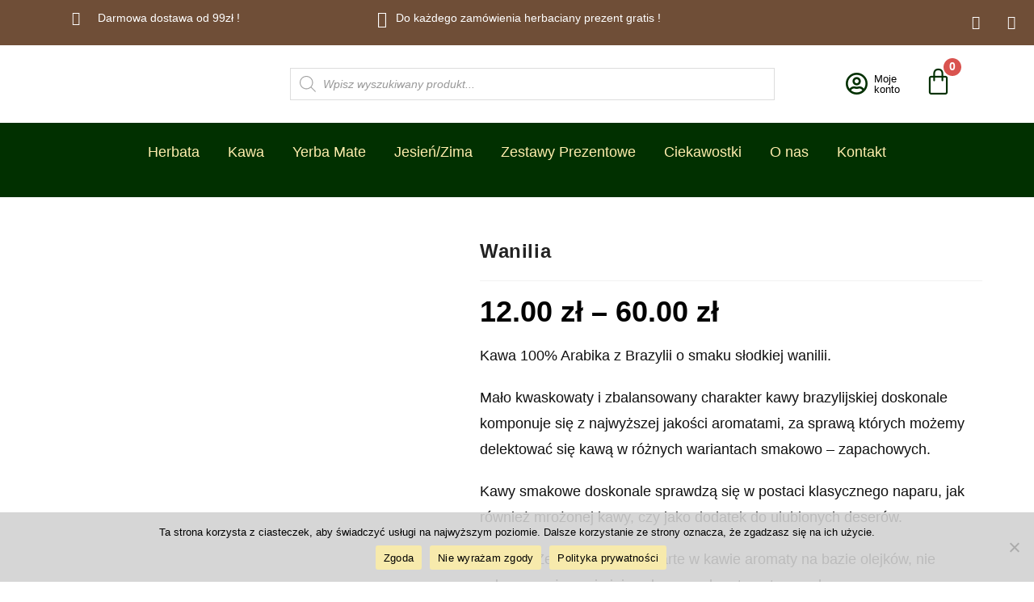

--- FILE ---
content_type: text/html; charset=UTF-8
request_url: https://tea-room.pl/produkt/wanilia/
body_size: 53515
content:
<!DOCTYPE html>
<html class="html" lang="pl-PL">
<head>
	<meta charset="UTF-8">
	<link rel="profile" href="https://gmpg.org/xfn/11">

	<title>Wanilia &#8211; Tea Room</title>
<style id='super-products-swatches' type='text/css'></style><meta name='robots' content='max-image-preview:large' />
	<style>img:is([sizes="auto" i], [sizes^="auto," i]) { contain-intrinsic-size: 3000px 1500px }</style>
	<meta name="viewport" content="width=device-width, initial-scale=1"><script type='application/javascript'  id='pys-version-script'>console.log('PixelYourSite Free version 11.1.5.1');</script>
<link rel="alternate" type="application/rss+xml" title="Tea Room &raquo; Kanał z wpisami" href="https://tea-room.pl/feed/" />
<link rel="alternate" type="application/rss+xml" title="Tea Room &raquo; Kanał z komentarzami" href="https://tea-room.pl/comments/feed/" />
<script>
window._wpemojiSettings = {"baseUrl":"https:\/\/s.w.org\/images\/core\/emoji\/16.0.1\/72x72\/","ext":".png","svgUrl":"https:\/\/s.w.org\/images\/core\/emoji\/16.0.1\/svg\/","svgExt":".svg","source":{"concatemoji":"https:\/\/tea-room.pl\/wp-includes\/js\/wp-emoji-release.min.js?ver=6.8.3"}};
/*! This file is auto-generated */
!function(s,n){var o,i,e;function c(e){try{var t={supportTests:e,timestamp:(new Date).valueOf()};sessionStorage.setItem(o,JSON.stringify(t))}catch(e){}}function p(e,t,n){e.clearRect(0,0,e.canvas.width,e.canvas.height),e.fillText(t,0,0);var t=new Uint32Array(e.getImageData(0,0,e.canvas.width,e.canvas.height).data),a=(e.clearRect(0,0,e.canvas.width,e.canvas.height),e.fillText(n,0,0),new Uint32Array(e.getImageData(0,0,e.canvas.width,e.canvas.height).data));return t.every(function(e,t){return e===a[t]})}function u(e,t){e.clearRect(0,0,e.canvas.width,e.canvas.height),e.fillText(t,0,0);for(var n=e.getImageData(16,16,1,1),a=0;a<n.data.length;a++)if(0!==n.data[a])return!1;return!0}function f(e,t,n,a){switch(t){case"flag":return n(e,"\ud83c\udff3\ufe0f\u200d\u26a7\ufe0f","\ud83c\udff3\ufe0f\u200b\u26a7\ufe0f")?!1:!n(e,"\ud83c\udde8\ud83c\uddf6","\ud83c\udde8\u200b\ud83c\uddf6")&&!n(e,"\ud83c\udff4\udb40\udc67\udb40\udc62\udb40\udc65\udb40\udc6e\udb40\udc67\udb40\udc7f","\ud83c\udff4\u200b\udb40\udc67\u200b\udb40\udc62\u200b\udb40\udc65\u200b\udb40\udc6e\u200b\udb40\udc67\u200b\udb40\udc7f");case"emoji":return!a(e,"\ud83e\udedf")}return!1}function g(e,t,n,a){var r="undefined"!=typeof WorkerGlobalScope&&self instanceof WorkerGlobalScope?new OffscreenCanvas(300,150):s.createElement("canvas"),o=r.getContext("2d",{willReadFrequently:!0}),i=(o.textBaseline="top",o.font="600 32px Arial",{});return e.forEach(function(e){i[e]=t(o,e,n,a)}),i}function t(e){var t=s.createElement("script");t.src=e,t.defer=!0,s.head.appendChild(t)}"undefined"!=typeof Promise&&(o="wpEmojiSettingsSupports",i=["flag","emoji"],n.supports={everything:!0,everythingExceptFlag:!0},e=new Promise(function(e){s.addEventListener("DOMContentLoaded",e,{once:!0})}),new Promise(function(t){var n=function(){try{var e=JSON.parse(sessionStorage.getItem(o));if("object"==typeof e&&"number"==typeof e.timestamp&&(new Date).valueOf()<e.timestamp+604800&&"object"==typeof e.supportTests)return e.supportTests}catch(e){}return null}();if(!n){if("undefined"!=typeof Worker&&"undefined"!=typeof OffscreenCanvas&&"undefined"!=typeof URL&&URL.createObjectURL&&"undefined"!=typeof Blob)try{var e="postMessage("+g.toString()+"("+[JSON.stringify(i),f.toString(),p.toString(),u.toString()].join(",")+"));",a=new Blob([e],{type:"text/javascript"}),r=new Worker(URL.createObjectURL(a),{name:"wpTestEmojiSupports"});return void(r.onmessage=function(e){c(n=e.data),r.terminate(),t(n)})}catch(e){}c(n=g(i,f,p,u))}t(n)}).then(function(e){for(var t in e)n.supports[t]=e[t],n.supports.everything=n.supports.everything&&n.supports[t],"flag"!==t&&(n.supports.everythingExceptFlag=n.supports.everythingExceptFlag&&n.supports[t]);n.supports.everythingExceptFlag=n.supports.everythingExceptFlag&&!n.supports.flag,n.DOMReady=!1,n.readyCallback=function(){n.DOMReady=!0}}).then(function(){return e}).then(function(){var e;n.supports.everything||(n.readyCallback(),(e=n.source||{}).concatemoji?t(e.concatemoji):e.wpemoji&&e.twemoji&&(t(e.twemoji),t(e.wpemoji)))}))}((window,document),window._wpemojiSettings);
</script>
<style id='wp-emoji-styles-inline-css'>

	img.wp-smiley, img.emoji {
		display: inline !important;
		border: none !important;
		box-shadow: none !important;
		height: 1em !important;
		width: 1em !important;
		margin: 0 0.07em !important;
		vertical-align: -0.1em !important;
		background: none !important;
		padding: 0 !important;
	}
</style>
<link rel='stylesheet' id='wp-block-library-css' href='https://tea-room.pl/wp-includes/css/dist/block-library/style.min.css?ver=6.8.3' media='all' />
<style id='wp-block-library-theme-inline-css'>
.wp-block-audio :where(figcaption){color:#555;font-size:13px;text-align:center}.is-dark-theme .wp-block-audio :where(figcaption){color:#ffffffa6}.wp-block-audio{margin:0 0 1em}.wp-block-code{border:1px solid #ccc;border-radius:4px;font-family:Menlo,Consolas,monaco,monospace;padding:.8em 1em}.wp-block-embed :where(figcaption){color:#555;font-size:13px;text-align:center}.is-dark-theme .wp-block-embed :where(figcaption){color:#ffffffa6}.wp-block-embed{margin:0 0 1em}.blocks-gallery-caption{color:#555;font-size:13px;text-align:center}.is-dark-theme .blocks-gallery-caption{color:#ffffffa6}:root :where(.wp-block-image figcaption){color:#555;font-size:13px;text-align:center}.is-dark-theme :root :where(.wp-block-image figcaption){color:#ffffffa6}.wp-block-image{margin:0 0 1em}.wp-block-pullquote{border-bottom:4px solid;border-top:4px solid;color:currentColor;margin-bottom:1.75em}.wp-block-pullquote cite,.wp-block-pullquote footer,.wp-block-pullquote__citation{color:currentColor;font-size:.8125em;font-style:normal;text-transform:uppercase}.wp-block-quote{border-left:.25em solid;margin:0 0 1.75em;padding-left:1em}.wp-block-quote cite,.wp-block-quote footer{color:currentColor;font-size:.8125em;font-style:normal;position:relative}.wp-block-quote:where(.has-text-align-right){border-left:none;border-right:.25em solid;padding-left:0;padding-right:1em}.wp-block-quote:where(.has-text-align-center){border:none;padding-left:0}.wp-block-quote.is-large,.wp-block-quote.is-style-large,.wp-block-quote:where(.is-style-plain){border:none}.wp-block-search .wp-block-search__label{font-weight:700}.wp-block-search__button{border:1px solid #ccc;padding:.375em .625em}:where(.wp-block-group.has-background){padding:1.25em 2.375em}.wp-block-separator.has-css-opacity{opacity:.4}.wp-block-separator{border:none;border-bottom:2px solid;margin-left:auto;margin-right:auto}.wp-block-separator.has-alpha-channel-opacity{opacity:1}.wp-block-separator:not(.is-style-wide):not(.is-style-dots){width:100px}.wp-block-separator.has-background:not(.is-style-dots){border-bottom:none;height:1px}.wp-block-separator.has-background:not(.is-style-wide):not(.is-style-dots){height:2px}.wp-block-table{margin:0 0 1em}.wp-block-table td,.wp-block-table th{word-break:normal}.wp-block-table :where(figcaption){color:#555;font-size:13px;text-align:center}.is-dark-theme .wp-block-table :where(figcaption){color:#ffffffa6}.wp-block-video :where(figcaption){color:#555;font-size:13px;text-align:center}.is-dark-theme .wp-block-video :where(figcaption){color:#ffffffa6}.wp-block-video{margin:0 0 1em}:root :where(.wp-block-template-part.has-background){margin-bottom:0;margin-top:0;padding:1.25em 2.375em}
</style>
<style id='classic-theme-styles-inline-css'>
/*! This file is auto-generated */
.wp-block-button__link{color:#fff;background-color:#32373c;border-radius:9999px;box-shadow:none;text-decoration:none;padding:calc(.667em + 2px) calc(1.333em + 2px);font-size:1.125em}.wp-block-file__button{background:#32373c;color:#fff;text-decoration:none}
</style>
<style id='global-styles-inline-css'>
:root{--wp--preset--aspect-ratio--square: 1;--wp--preset--aspect-ratio--4-3: 4/3;--wp--preset--aspect-ratio--3-4: 3/4;--wp--preset--aspect-ratio--3-2: 3/2;--wp--preset--aspect-ratio--2-3: 2/3;--wp--preset--aspect-ratio--16-9: 16/9;--wp--preset--aspect-ratio--9-16: 9/16;--wp--preset--color--black: #000000;--wp--preset--color--cyan-bluish-gray: #abb8c3;--wp--preset--color--white: #ffffff;--wp--preset--color--pale-pink: #f78da7;--wp--preset--color--vivid-red: #cf2e2e;--wp--preset--color--luminous-vivid-orange: #ff6900;--wp--preset--color--luminous-vivid-amber: #fcb900;--wp--preset--color--light-green-cyan: #7bdcb5;--wp--preset--color--vivid-green-cyan: #00d084;--wp--preset--color--pale-cyan-blue: #8ed1fc;--wp--preset--color--vivid-cyan-blue: #0693e3;--wp--preset--color--vivid-purple: #9b51e0;--wp--preset--gradient--vivid-cyan-blue-to-vivid-purple: linear-gradient(135deg,rgba(6,147,227,1) 0%,rgb(155,81,224) 100%);--wp--preset--gradient--light-green-cyan-to-vivid-green-cyan: linear-gradient(135deg,rgb(122,220,180) 0%,rgb(0,208,130) 100%);--wp--preset--gradient--luminous-vivid-amber-to-luminous-vivid-orange: linear-gradient(135deg,rgba(252,185,0,1) 0%,rgba(255,105,0,1) 100%);--wp--preset--gradient--luminous-vivid-orange-to-vivid-red: linear-gradient(135deg,rgba(255,105,0,1) 0%,rgb(207,46,46) 100%);--wp--preset--gradient--very-light-gray-to-cyan-bluish-gray: linear-gradient(135deg,rgb(238,238,238) 0%,rgb(169,184,195) 100%);--wp--preset--gradient--cool-to-warm-spectrum: linear-gradient(135deg,rgb(74,234,220) 0%,rgb(151,120,209) 20%,rgb(207,42,186) 40%,rgb(238,44,130) 60%,rgb(251,105,98) 80%,rgb(254,248,76) 100%);--wp--preset--gradient--blush-light-purple: linear-gradient(135deg,rgb(255,206,236) 0%,rgb(152,150,240) 100%);--wp--preset--gradient--blush-bordeaux: linear-gradient(135deg,rgb(254,205,165) 0%,rgb(254,45,45) 50%,rgb(107,0,62) 100%);--wp--preset--gradient--luminous-dusk: linear-gradient(135deg,rgb(255,203,112) 0%,rgb(199,81,192) 50%,rgb(65,88,208) 100%);--wp--preset--gradient--pale-ocean: linear-gradient(135deg,rgb(255,245,203) 0%,rgb(182,227,212) 50%,rgb(51,167,181) 100%);--wp--preset--gradient--electric-grass: linear-gradient(135deg,rgb(202,248,128) 0%,rgb(113,206,126) 100%);--wp--preset--gradient--midnight: linear-gradient(135deg,rgb(2,3,129) 0%,rgb(40,116,252) 100%);--wp--preset--font-size--small: 13px;--wp--preset--font-size--medium: 20px;--wp--preset--font-size--large: 36px;--wp--preset--font-size--x-large: 42px;--wp--preset--spacing--20: 0.44rem;--wp--preset--spacing--30: 0.67rem;--wp--preset--spacing--40: 1rem;--wp--preset--spacing--50: 1.5rem;--wp--preset--spacing--60: 2.25rem;--wp--preset--spacing--70: 3.38rem;--wp--preset--spacing--80: 5.06rem;--wp--preset--shadow--natural: 6px 6px 9px rgba(0, 0, 0, 0.2);--wp--preset--shadow--deep: 12px 12px 50px rgba(0, 0, 0, 0.4);--wp--preset--shadow--sharp: 6px 6px 0px rgba(0, 0, 0, 0.2);--wp--preset--shadow--outlined: 6px 6px 0px -3px rgba(255, 255, 255, 1), 6px 6px rgba(0, 0, 0, 1);--wp--preset--shadow--crisp: 6px 6px 0px rgba(0, 0, 0, 1);}:where(.is-layout-flex){gap: 0.5em;}:where(.is-layout-grid){gap: 0.5em;}body .is-layout-flex{display: flex;}.is-layout-flex{flex-wrap: wrap;align-items: center;}.is-layout-flex > :is(*, div){margin: 0;}body .is-layout-grid{display: grid;}.is-layout-grid > :is(*, div){margin: 0;}:where(.wp-block-columns.is-layout-flex){gap: 2em;}:where(.wp-block-columns.is-layout-grid){gap: 2em;}:where(.wp-block-post-template.is-layout-flex){gap: 1.25em;}:where(.wp-block-post-template.is-layout-grid){gap: 1.25em;}.has-black-color{color: var(--wp--preset--color--black) !important;}.has-cyan-bluish-gray-color{color: var(--wp--preset--color--cyan-bluish-gray) !important;}.has-white-color{color: var(--wp--preset--color--white) !important;}.has-pale-pink-color{color: var(--wp--preset--color--pale-pink) !important;}.has-vivid-red-color{color: var(--wp--preset--color--vivid-red) !important;}.has-luminous-vivid-orange-color{color: var(--wp--preset--color--luminous-vivid-orange) !important;}.has-luminous-vivid-amber-color{color: var(--wp--preset--color--luminous-vivid-amber) !important;}.has-light-green-cyan-color{color: var(--wp--preset--color--light-green-cyan) !important;}.has-vivid-green-cyan-color{color: var(--wp--preset--color--vivid-green-cyan) !important;}.has-pale-cyan-blue-color{color: var(--wp--preset--color--pale-cyan-blue) !important;}.has-vivid-cyan-blue-color{color: var(--wp--preset--color--vivid-cyan-blue) !important;}.has-vivid-purple-color{color: var(--wp--preset--color--vivid-purple) !important;}.has-black-background-color{background-color: var(--wp--preset--color--black) !important;}.has-cyan-bluish-gray-background-color{background-color: var(--wp--preset--color--cyan-bluish-gray) !important;}.has-white-background-color{background-color: var(--wp--preset--color--white) !important;}.has-pale-pink-background-color{background-color: var(--wp--preset--color--pale-pink) !important;}.has-vivid-red-background-color{background-color: var(--wp--preset--color--vivid-red) !important;}.has-luminous-vivid-orange-background-color{background-color: var(--wp--preset--color--luminous-vivid-orange) !important;}.has-luminous-vivid-amber-background-color{background-color: var(--wp--preset--color--luminous-vivid-amber) !important;}.has-light-green-cyan-background-color{background-color: var(--wp--preset--color--light-green-cyan) !important;}.has-vivid-green-cyan-background-color{background-color: var(--wp--preset--color--vivid-green-cyan) !important;}.has-pale-cyan-blue-background-color{background-color: var(--wp--preset--color--pale-cyan-blue) !important;}.has-vivid-cyan-blue-background-color{background-color: var(--wp--preset--color--vivid-cyan-blue) !important;}.has-vivid-purple-background-color{background-color: var(--wp--preset--color--vivid-purple) !important;}.has-black-border-color{border-color: var(--wp--preset--color--black) !important;}.has-cyan-bluish-gray-border-color{border-color: var(--wp--preset--color--cyan-bluish-gray) !important;}.has-white-border-color{border-color: var(--wp--preset--color--white) !important;}.has-pale-pink-border-color{border-color: var(--wp--preset--color--pale-pink) !important;}.has-vivid-red-border-color{border-color: var(--wp--preset--color--vivid-red) !important;}.has-luminous-vivid-orange-border-color{border-color: var(--wp--preset--color--luminous-vivid-orange) !important;}.has-luminous-vivid-amber-border-color{border-color: var(--wp--preset--color--luminous-vivid-amber) !important;}.has-light-green-cyan-border-color{border-color: var(--wp--preset--color--light-green-cyan) !important;}.has-vivid-green-cyan-border-color{border-color: var(--wp--preset--color--vivid-green-cyan) !important;}.has-pale-cyan-blue-border-color{border-color: var(--wp--preset--color--pale-cyan-blue) !important;}.has-vivid-cyan-blue-border-color{border-color: var(--wp--preset--color--vivid-cyan-blue) !important;}.has-vivid-purple-border-color{border-color: var(--wp--preset--color--vivid-purple) !important;}.has-vivid-cyan-blue-to-vivid-purple-gradient-background{background: var(--wp--preset--gradient--vivid-cyan-blue-to-vivid-purple) !important;}.has-light-green-cyan-to-vivid-green-cyan-gradient-background{background: var(--wp--preset--gradient--light-green-cyan-to-vivid-green-cyan) !important;}.has-luminous-vivid-amber-to-luminous-vivid-orange-gradient-background{background: var(--wp--preset--gradient--luminous-vivid-amber-to-luminous-vivid-orange) !important;}.has-luminous-vivid-orange-to-vivid-red-gradient-background{background: var(--wp--preset--gradient--luminous-vivid-orange-to-vivid-red) !important;}.has-very-light-gray-to-cyan-bluish-gray-gradient-background{background: var(--wp--preset--gradient--very-light-gray-to-cyan-bluish-gray) !important;}.has-cool-to-warm-spectrum-gradient-background{background: var(--wp--preset--gradient--cool-to-warm-spectrum) !important;}.has-blush-light-purple-gradient-background{background: var(--wp--preset--gradient--blush-light-purple) !important;}.has-blush-bordeaux-gradient-background{background: var(--wp--preset--gradient--blush-bordeaux) !important;}.has-luminous-dusk-gradient-background{background: var(--wp--preset--gradient--luminous-dusk) !important;}.has-pale-ocean-gradient-background{background: var(--wp--preset--gradient--pale-ocean) !important;}.has-electric-grass-gradient-background{background: var(--wp--preset--gradient--electric-grass) !important;}.has-midnight-gradient-background{background: var(--wp--preset--gradient--midnight) !important;}.has-small-font-size{font-size: var(--wp--preset--font-size--small) !important;}.has-medium-font-size{font-size: var(--wp--preset--font-size--medium) !important;}.has-large-font-size{font-size: var(--wp--preset--font-size--large) !important;}.has-x-large-font-size{font-size: var(--wp--preset--font-size--x-large) !important;}
:where(.wp-block-post-template.is-layout-flex){gap: 1.25em;}:where(.wp-block-post-template.is-layout-grid){gap: 1.25em;}
:where(.wp-block-columns.is-layout-flex){gap: 2em;}:where(.wp-block-columns.is-layout-grid){gap: 2em;}
:root :where(.wp-block-pullquote){font-size: 1.5em;line-height: 1.6;}
</style>
<link rel='stylesheet' id='cookie-notice-front-css' href='https://tea-room.pl/wp-content/plugins/cookie-notice/css/front.min.css?ver=2.5.11' media='all' />
<link rel='stylesheet' id='wooajaxcart-css' href='https://tea-room.pl/wp-content/plugins/woocommerce-ajax-cart/assets/wooajaxcart.css?ver=6.8.3' media='all' />
<link rel='stylesheet' id='photoswipe-css' href='https://tea-room.pl/wp-content/plugins/woocommerce/assets/css/photoswipe/photoswipe.min.css?ver=10.4.3' media='all' />
<link rel='stylesheet' id='photoswipe-default-skin-css' href='https://tea-room.pl/wp-content/plugins/woocommerce/assets/css/photoswipe/default-skin/default-skin.min.css?ver=10.4.3' media='all' />
<style id='woocommerce-inline-inline-css'>
.woocommerce form .form-row .required { visibility: visible; }
</style>
<link rel='stylesheet' id='wt-woocommerce-related-products-css' href='https://tea-room.pl/wp-content/plugins/wt-woocommerce-related-products/public/css/custom-related-products-public.css?ver=1.7.2' media='all' />
<link rel='stylesheet' id='carousel-css-css' href='https://tea-room.pl/wp-content/plugins/wt-woocommerce-related-products/public/css/owl.carousel.min.css?ver=1.7.2' media='all' />
<link rel='stylesheet' id='carousel-theme-css-css' href='https://tea-room.pl/wp-content/plugins/wt-woocommerce-related-products/public/css/owl.theme.default.min.css?ver=1.7.2' media='all' />
<link rel='stylesheet' id='free-shipping-label-public-css' href='https://tea-room.pl/wp-content/plugins/free-shipping-label/assets/build/fsl-public.css?ver=3.3.2' media='all' />
<link rel='stylesheet' id='dgwt-wcas-style-css' href='https://tea-room.pl/wp-content/plugins/ajax-search-for-woocommerce/assets/css/style.min.css?ver=1.32.1' media='all' />
<link rel='stylesheet' id='elementor-frontend-css' href='https://tea-room.pl/wp-content/plugins/elementor/assets/css/frontend.min.css?ver=3.33.4' media='all' />
<link rel='stylesheet' id='elementor-post-321-css' href='https://tea-room.pl/wp-content/uploads/elementor/css/post-321.css?ver=1768860459' media='all' />
<link rel='stylesheet' id='oceanwp-woo-mini-cart-css' href='https://tea-room.pl/wp-content/themes/oceanwp/assets/css/woo/woo-mini-cart.min.css?ver=6.8.3' media='all' />
<link rel='stylesheet' id='font-awesome-css' href='https://tea-room.pl/wp-content/themes/oceanwp/assets/fonts/fontawesome/css/all.min.css?ver=6.7.2' media='all' />
<link rel='stylesheet' id='simple-line-icons-css' href='https://tea-room.pl/wp-content/themes/oceanwp/assets/css/third/simple-line-icons.min.css?ver=2.4.0' media='all' />
<link rel='stylesheet' id='oceanwp-style-css' href='https://tea-room.pl/wp-content/themes/oceanwp/assets/css/style.min.css?ver=4.1.2' media='all' />
<link rel='stylesheet' id='widget-icon-list-css' href='https://tea-room.pl/wp-content/plugins/elementor/assets/css/widget-icon-list.min.css?ver=3.33.4' media='all' />
<link rel='stylesheet' id='widget-social-icons-css' href='https://tea-room.pl/wp-content/plugins/elementor/assets/css/widget-social-icons.min.css?ver=3.33.4' media='all' />
<link rel='stylesheet' id='e-apple-webkit-css' href='https://tea-room.pl/wp-content/plugins/elementor/assets/css/conditionals/apple-webkit.min.css?ver=3.33.4' media='all' />
<link rel='stylesheet' id='widget-image-css' href='https://tea-room.pl/wp-content/plugins/elementor/assets/css/widget-image.min.css?ver=3.33.4' media='all' />
<link rel='stylesheet' id='widget-icon-box-css' href='https://tea-room.pl/wp-content/plugins/elementor/assets/css/widget-icon-box.min.css?ver=3.33.4' media='all' />
<link rel='stylesheet' id='widget-woocommerce-menu-cart-css' href='https://tea-room.pl/wp-content/plugins/elementor-pro/assets/css/widget-woocommerce-menu-cart.min.css?ver=3.29.2' media='all' />
<link rel='stylesheet' id='widget-nav-menu-css' href='https://tea-room.pl/wp-content/plugins/elementor-pro/assets/css/widget-nav-menu.min.css?ver=3.29.2' media='all' />
<link rel='stylesheet' id='widget-heading-css' href='https://tea-room.pl/wp-content/plugins/elementor/assets/css/widget-heading.min.css?ver=3.33.4' media='all' />
<link rel='stylesheet' id='widget-form-css' href='https://tea-room.pl/wp-content/plugins/elementor-pro/assets/css/widget-form.min.css?ver=3.29.2' media='all' />
<link rel='stylesheet' id='elementor-icons-css' href='https://tea-room.pl/wp-content/plugins/elementor/assets/lib/eicons/css/elementor-icons.min.css?ver=5.44.0' media='all' />
<link rel='stylesheet' id='elementor-post-180-css' href='https://tea-room.pl/wp-content/uploads/elementor/css/post-180.css?ver=1768860459' media='all' />
<link rel='stylesheet' id='elementor-post-2096-css' href='https://tea-room.pl/wp-content/uploads/elementor/css/post-2096.css?ver=1768860460' media='all' />
<link rel='stylesheet' id='elementor-post-2100-css' href='https://tea-room.pl/wp-content/uploads/elementor/css/post-2100.css?ver=1768860460' media='all' />
<link rel='stylesheet' id='flexible-shipping-free-shipping-css' href='https://tea-room.pl/wp-content/plugins/flexible-shipping/assets/dist/css/free-shipping.css?ver=6.2.0.2' media='all' />
<link rel='stylesheet' id='sps-frontend-css' href='https://tea-room.pl/wp-content/plugins/super-product-swatches/assets/css/frontend.css?ver=1.0' media='all' />
<link rel='stylesheet' id='oceanwp-woocommerce-css' href='https://tea-room.pl/wp-content/themes/oceanwp/assets/css/woo/woocommerce.min.css?ver=6.8.3' media='all' />
<link rel='stylesheet' id='oceanwp-woo-star-font-css' href='https://tea-room.pl/wp-content/themes/oceanwp/assets/css/woo/woo-star-font.min.css?ver=6.8.3' media='all' />
<link rel='stylesheet' id='ekit-widget-styles-css' href='https://tea-room.pl/wp-content/plugins/elementskit-lite/widgets/init/assets/css/widget-styles.css?ver=3.5.3' media='all' />
<link rel='stylesheet' id='ekit-responsive-css' href='https://tea-room.pl/wp-content/plugins/elementskit-lite/widgets/init/assets/css/responsive.css?ver=3.5.3' media='all' />
<link rel='stylesheet' id='oe-widgets-style-css' href='https://tea-room.pl/wp-content/plugins/ocean-extra/assets/css/widgets.css?ver=6.8.3' media='all' />
<link rel='stylesheet' id='elementor-gf-local-roboto-css' href='https://tea-room.pl/wp-content/uploads/elementor/google-fonts/css/roboto.css?ver=1742251451' media='all' />
<link rel='stylesheet' id='elementor-gf-local-robotoslab-css' href='https://tea-room.pl/wp-content/uploads/elementor/google-fonts/css/robotoslab.css?ver=1742251454' media='all' />
<link rel='stylesheet' id='elementor-gf-local-playfairdisplay-css' href='https://tea-room.pl/wp-content/uploads/elementor/google-fonts/css/playfairdisplay.css?ver=1742251456' media='all' />
<link rel='stylesheet' id='elementor-gf-local-poppins-css' href='https://tea-room.pl/wp-content/uploads/elementor/google-fonts/css/poppins.css?ver=1742251457' media='all' />
<link rel='stylesheet' id='elementor-gf-local-inter-css' href='https://tea-room.pl/wp-content/uploads/elementor/google-fonts/css/inter.css?ver=1742251464' media='all' />
<link rel='stylesheet' id='elementor-gf-local-montserrat-css' href='https://tea-room.pl/wp-content/uploads/elementor/google-fonts/css/montserrat.css?ver=1742251468' media='all' />
<link rel='stylesheet' id='elementor-icons-shared-0-css' href='https://tea-room.pl/wp-content/plugins/elementor/assets/lib/font-awesome/css/fontawesome.min.css?ver=5.15.3' media='all' />
<link rel='stylesheet' id='elementor-icons-fa-solid-css' href='https://tea-room.pl/wp-content/plugins/elementor/assets/lib/font-awesome/css/solid.min.css?ver=5.15.3' media='all' />
<link rel='stylesheet' id='elementor-icons-ekiticons-css' href='https://tea-room.pl/wp-content/plugins/elementskit-lite/modules/elementskit-icon-pack/assets/css/ekiticons.css?ver=3.5.3' media='all' />
<link rel='stylesheet' id='elementor-icons-fa-brands-css' href='https://tea-room.pl/wp-content/plugins/elementor/assets/lib/font-awesome/css/brands.min.css?ver=5.15.3' media='all' />
<link rel='stylesheet' id='elementor-icons-fa-regular-css' href='https://tea-room.pl/wp-content/plugins/elementor/assets/lib/font-awesome/css/regular.min.css?ver=5.15.3' media='all' />
<script src="https://tea-room.pl/wp-includes/js/jquery/jquery.min.js?ver=3.7.1" id="jquery-core-js"></script>
<script src="https://tea-room.pl/wp-includes/js/jquery/jquery-migrate.min.js?ver=3.4.1" id="jquery-migrate-js"></script>
<script id="wooajaxcart-js-extra">
var wooajaxcart = {"updating_text":"Updating...","warn_remove_text":"Are you sure you want to remove this item from cart?","ajax_timeout":"800","confirm_zero_qty":"yes"};
</script>
<script src="https://tea-room.pl/wp-content/plugins/woocommerce-ajax-cart/assets/wooajaxcart.js?ver=6.8.3" id="wooajaxcart-js"></script>
<script src="https://tea-room.pl/wp-content/plugins/woocommerce/assets/js/jquery-blockui/jquery.blockUI.min.js?ver=2.7.0-wc.10.4.3" id="wc-jquery-blockui-js" defer data-wp-strategy="defer"></script>
<script id="wc-add-to-cart-js-extra">
var wc_add_to_cart_params = {"ajax_url":"\/wp-admin\/admin-ajax.php","wc_ajax_url":"\/?wc-ajax=%%endpoint%%","i18n_view_cart":"Zobacz koszyk","cart_url":"https:\/\/tea-room.pl\/koszyk\/","is_cart":"","cart_redirect_after_add":"no"};
</script>
<script src="https://tea-room.pl/wp-content/plugins/woocommerce/assets/js/frontend/add-to-cart.min.js?ver=10.4.3" id="wc-add-to-cart-js" defer data-wp-strategy="defer"></script>
<script src="https://tea-room.pl/wp-content/plugins/woocommerce/assets/js/zoom/jquery.zoom.min.js?ver=1.7.21-wc.10.4.3" id="wc-zoom-js" defer data-wp-strategy="defer"></script>
<script src="https://tea-room.pl/wp-content/plugins/woocommerce/assets/js/flexslider/jquery.flexslider.min.js?ver=2.7.2-wc.10.4.3" id="wc-flexslider-js" defer data-wp-strategy="defer"></script>
<script src="https://tea-room.pl/wp-content/plugins/woocommerce/assets/js/photoswipe/photoswipe.min.js?ver=4.1.1-wc.10.4.3" id="wc-photoswipe-js" defer data-wp-strategy="defer"></script>
<script src="https://tea-room.pl/wp-content/plugins/woocommerce/assets/js/photoswipe/photoswipe-ui-default.min.js?ver=4.1.1-wc.10.4.3" id="wc-photoswipe-ui-default-js" defer data-wp-strategy="defer"></script>
<script id="wc-single-product-js-extra">
var wc_single_product_params = {"i18n_required_rating_text":"Prosz\u0119 wybra\u0107 ocen\u0119","i18n_rating_options":["1 z 5 gwiazdek","2 z 5 gwiazdek","3 z 5 gwiazdek","4 z 5 gwiazdek","5 z 5 gwiazdek"],"i18n_product_gallery_trigger_text":"Wy\u015bwietl pe\u0142noekranow\u0105 galeri\u0119 obrazk\u00f3w","review_rating_required":"yes","flexslider":{"rtl":false,"animation":"slide","smoothHeight":true,"directionNav":false,"controlNav":"thumbnails","slideshow":false,"animationSpeed":500,"animationLoop":false,"allowOneSlide":false},"zoom_enabled":"1","zoom_options":[],"photoswipe_enabled":"1","photoswipe_options":{"shareEl":false,"closeOnScroll":false,"history":false,"hideAnimationDuration":0,"showAnimationDuration":0},"flexslider_enabled":"1"};
</script>
<script src="https://tea-room.pl/wp-content/plugins/woocommerce/assets/js/frontend/single-product.min.js?ver=10.4.3" id="wc-single-product-js" defer data-wp-strategy="defer"></script>
<script src="https://tea-room.pl/wp-content/plugins/woocommerce/assets/js/js-cookie/js.cookie.min.js?ver=2.1.4-wc.10.4.3" id="wc-js-cookie-js" defer data-wp-strategy="defer"></script>
<script id="woocommerce-js-extra">
var woocommerce_params = {"ajax_url":"\/wp-admin\/admin-ajax.php","wc_ajax_url":"\/?wc-ajax=%%endpoint%%","i18n_password_show":"Poka\u017c has\u0142o","i18n_password_hide":"Ukryj has\u0142o"};
</script>
<script src="https://tea-room.pl/wp-content/plugins/woocommerce/assets/js/frontend/woocommerce.min.js?ver=10.4.3" id="woocommerce-js" defer data-wp-strategy="defer"></script>
<script src="https://tea-room.pl/wp-content/plugins/wt-woocommerce-related-products/public/js/custom-related-products-public.js?ver=1.7.2" id="wt-woocommerce-related-products-js"></script>
<script src="https://tea-room.pl/wp-content/plugins/wt-woocommerce-related-products/public/js/wt_owl_carousel.js?ver=1.7.2" id="wt-owl-js-js"></script>
<script id="WCPAY_ASSETS-js-extra">
var wcpayAssets = {"url":"https:\/\/tea-room.pl\/wp-content\/plugins\/woocommerce-payments\/dist\/"};
</script>
<script src="https://tea-room.pl/wp-content/plugins/pixelyoursite/dist/scripts/jquery.bind-first-0.2.3.min.js?ver=0.2.3" id="jquery-bind-first-js"></script>
<script src="https://tea-room.pl/wp-content/plugins/pixelyoursite/dist/scripts/js.cookie-2.1.3.min.js?ver=2.1.3" id="js-cookie-pys-js"></script>
<script src="https://tea-room.pl/wp-content/plugins/pixelyoursite/dist/scripts/tld.min.js?ver=2.3.1" id="js-tld-js"></script>
<script id="pys-js-extra">
var pysOptions = {"staticEvents":{"facebook":{"woo_view_content":[{"delay":0,"type":"static","name":"ViewContent","pixelIds":["911550040065097"],"eventID":"8f602f43-90e4-4f84-8c11-208bd490469c","params":{"content_ids":["1364"],"content_type":"product_group","content_name":"Wanilia","category_name":"Kawa, Kawa smakowa","value":"12","currency":"PLN","contents":[{"id":"1364","quantity":1}],"product_price":"12","page_title":"Wanilia","post_type":"product","post_id":1364,"plugin":"PixelYourSite","user_role":"guest","event_url":"tea-room.pl\/produkt\/wanilia\/"},"e_id":"woo_view_content","ids":[],"hasTimeWindow":false,"timeWindow":0,"woo_order":"","edd_order":""}],"init_event":[{"delay":0,"type":"static","ajaxFire":false,"name":"PageView","pixelIds":["911550040065097"],"eventID":"dfdcfa1d-fbd2-4c8b-a16e-f6255bab3451","params":{"page_title":"Wanilia","post_type":"product","post_id":1364,"plugin":"PixelYourSite","user_role":"guest","event_url":"tea-room.pl\/produkt\/wanilia\/"},"e_id":"init_event","ids":[],"hasTimeWindow":false,"timeWindow":0,"woo_order":"","edd_order":""}]}},"dynamicEvents":[],"triggerEvents":[],"triggerEventTypes":[],"facebook":{"pixelIds":["911550040065097"],"advancedMatching":[],"advancedMatchingEnabled":false,"removeMetadata":false,"wooVariableAsSimple":false,"serverApiEnabled":false,"wooCRSendFromServer":false,"send_external_id":null,"enabled_medical":false,"do_not_track_medical_param":["event_url","post_title","page_title","landing_page","content_name","categories","category_name","tags"],"meta_ldu":false},"debug":"","siteUrl":"https:\/\/tea-room.pl","ajaxUrl":"https:\/\/tea-room.pl\/wp-admin\/admin-ajax.php","ajax_event":"75dd9aad13","enable_remove_download_url_param":"1","cookie_duration":"7","last_visit_duration":"60","enable_success_send_form":"","ajaxForServerEvent":"1","ajaxForServerStaticEvent":"1","useSendBeacon":"1","send_external_id":"1","external_id_expire":"180","track_cookie_for_subdomains":"1","google_consent_mode":"1","gdpr":{"ajax_enabled":false,"all_disabled_by_api":false,"facebook_disabled_by_api":false,"analytics_disabled_by_api":false,"google_ads_disabled_by_api":false,"pinterest_disabled_by_api":false,"bing_disabled_by_api":false,"reddit_disabled_by_api":false,"externalID_disabled_by_api":false,"facebook_prior_consent_enabled":true,"analytics_prior_consent_enabled":true,"google_ads_prior_consent_enabled":null,"pinterest_prior_consent_enabled":true,"bing_prior_consent_enabled":true,"cookiebot_integration_enabled":false,"cookiebot_facebook_consent_category":"marketing","cookiebot_analytics_consent_category":"statistics","cookiebot_tiktok_consent_category":"marketing","cookiebot_google_ads_consent_category":"marketing","cookiebot_pinterest_consent_category":"marketing","cookiebot_bing_consent_category":"marketing","consent_magic_integration_enabled":false,"real_cookie_banner_integration_enabled":false,"cookie_notice_integration_enabled":false,"cookie_law_info_integration_enabled":false,"analytics_storage":{"enabled":true,"value":"granted","filter":false},"ad_storage":{"enabled":true,"value":"granted","filter":false},"ad_user_data":{"enabled":true,"value":"granted","filter":false},"ad_personalization":{"enabled":true,"value":"granted","filter":false}},"cookie":{"disabled_all_cookie":false,"disabled_start_session_cookie":false,"disabled_advanced_form_data_cookie":false,"disabled_landing_page_cookie":false,"disabled_first_visit_cookie":false,"disabled_trafficsource_cookie":false,"disabled_utmTerms_cookie":false,"disabled_utmId_cookie":false},"tracking_analytics":{"TrafficSource":"direct","TrafficLanding":"undefined","TrafficUtms":[],"TrafficUtmsId":[]},"GATags":{"ga_datalayer_type":"default","ga_datalayer_name":"dataLayerPYS"},"woo":{"enabled":true,"enabled_save_data_to_orders":true,"addToCartOnButtonEnabled":true,"addToCartOnButtonValueEnabled":true,"addToCartOnButtonValueOption":"price","singleProductId":1364,"removeFromCartSelector":"form.woocommerce-cart-form .remove","addToCartCatchMethod":"add_cart_hook","is_order_received_page":false,"containOrderId":false},"edd":{"enabled":false},"cache_bypass":"1769140953"};
</script>
<script src="https://tea-room.pl/wp-content/plugins/pixelyoursite/dist/scripts/public.js?ver=11.1.5.1" id="pys-js"></script>
<script id="wc-cart-fragments-js-extra">
var wc_cart_fragments_params = {"ajax_url":"\/wp-admin\/admin-ajax.php","wc_ajax_url":"\/?wc-ajax=%%endpoint%%","cart_hash_key":"wc_cart_hash_6ec86b5ef8454d55aca4f51292d0ac38","fragment_name":"wc_fragments_6ec86b5ef8454d55aca4f51292d0ac38","request_timeout":"5000"};
</script>
<script src="https://tea-room.pl/wp-content/plugins/woocommerce/assets/js/frontend/cart-fragments.min.js?ver=10.4.3" id="wc-cart-fragments-js" defer data-wp-strategy="defer"></script>
<link rel="https://api.w.org/" href="https://tea-room.pl/wp-json/" /><link rel="alternate" title="JSON" type="application/json" href="https://tea-room.pl/wp-json/wp/v2/product/1364" /><link rel="EditURI" type="application/rsd+xml" title="RSD" href="https://tea-room.pl/xmlrpc.php?rsd" />
<meta name="generator" content="WordPress 6.8.3" />
<meta name="generator" content="WooCommerce 10.4.3" />
<link rel="canonical" href="https://tea-room.pl/produkt/wanilia/" />
<link rel='shortlink' href='https://tea-room.pl/?p=1364' />
<link rel="alternate" title="oEmbed (JSON)" type="application/json+oembed" href="https://tea-room.pl/wp-json/oembed/1.0/embed?url=https%3A%2F%2Ftea-room.pl%2Fprodukt%2Fwanilia%2F" />
<link rel="alternate" title="oEmbed (XML)" type="text/xml+oembed" href="https://tea-room.pl/wp-json/oembed/1.0/embed?url=https%3A%2F%2Ftea-room.pl%2Fprodukt%2Fwanilia%2F&#038;format=xml" />
<!-- Meta Pixel Code -->
<script>
!function(f,b,e,v,n,t,s)
{if(f.fbq)return;n=f.fbq=function(){n.callMethod?
n.callMethod.apply(n,arguments):n.queue.push(arguments)};
if(!f._fbq)f._fbq=n;n.push=n;n.loaded=!0;n.version='2.0';
n.queue=[];t=b.createElement(e);t.async=!0;
t.src=v;s=b.getElementsByTagName(e)[0];
s.parentNode.insertBefore(t,s)}(window, document,'script',
'https://connect.facebook.net/en_US/fbevents.js');
fbq('init', '3584844915080827');
fbq('track', 'PageView');
</script>
<noscript><img height="1" width="1" style="display:none"
src="https://www.facebook.com/tr?id=3584844915080827&ev=PageView&noscript=1"
/></noscript>
<!-- End Meta Pixel Code -->
<meta name="ti-site-data" content="[base64]" /><!-- Analytics by WP Statistics - https://wp-statistics.com -->
		<style>
			.dgwt-wcas-ico-magnifier,.dgwt-wcas-ico-magnifier-handler{max-width:20px}.dgwt-wcas-search-wrapp{max-width:600px}		</style>
			<noscript><style>.woocommerce-product-gallery{ opacity: 1 !important; }</style></noscript>
	<meta name="generator" content="Elementor 3.33.4; features: additional_custom_breakpoints; settings: css_print_method-external, google_font-enabled, font_display-auto">
			<style>
				.e-con.e-parent:nth-of-type(n+4):not(.e-lazyloaded):not(.e-no-lazyload),
				.e-con.e-parent:nth-of-type(n+4):not(.e-lazyloaded):not(.e-no-lazyload) * {
					background-image: none !important;
				}
				@media screen and (max-height: 1024px) {
					.e-con.e-parent:nth-of-type(n+3):not(.e-lazyloaded):not(.e-no-lazyload),
					.e-con.e-parent:nth-of-type(n+3):not(.e-lazyloaded):not(.e-no-lazyload) * {
						background-image: none !important;
					}
				}
				@media screen and (max-height: 640px) {
					.e-con.e-parent:nth-of-type(n+2):not(.e-lazyloaded):not(.e-no-lazyload),
					.e-con.e-parent:nth-of-type(n+2):not(.e-lazyloaded):not(.e-no-lazyload) * {
						background-image: none !important;
					}
				}
			</style>
			<link rel="icon" href="https://tea-room.pl/wp-content/uploads/2023/05/cropped-Projekt-bez-tytulu-32x32.png" sizes="32x32" />
<link rel="icon" href="https://tea-room.pl/wp-content/uploads/2023/05/cropped-Projekt-bez-tytulu-192x192.png" sizes="192x192" />
<link rel="apple-touch-icon" href="https://tea-room.pl/wp-content/uploads/2023/05/cropped-Projekt-bez-tytulu-180x180.png" />
<meta name="msapplication-TileImage" content="https://tea-room.pl/wp-content/uploads/2023/05/cropped-Projekt-bez-tytulu-270x270.png" />
		<style id="wp-custom-css">
			/* product catalog view */.woocommerce div.product.owp-tabs-layout-section .panel{display:flex !important}.woocommerce div.product .woocommerce-product-gallery .flex-control-thumbs li img{opacity:1}.woocommerce ul.products li.product .woo-entry-inner{box-shadow:1px 0 10px -3px rgba(0,0,0,0.4);padding:25px 15px;margin:6px;border-radius:3px}/* desktop */@media only screen and (min-width:768px){.woocommerce ul.products li.product li.title a{line-height:2.5ex;height:5ex;overflow:hidden}}/* mobile */@media screen and (max-width:550px){.woocommerce ul.products li.product li.title a{line-height:2.5ex;height:5ex;overflow:hidden}}/* -product catalog view- *//* VARIATIONS - SINGLE PRODUCTS */.reset_variations{display:none !important}.woocommerce div.product form.cart .variations .reset_variations{display:none !important}.woocommerce div.product form.cart .variations label{font-size:14px !important;font-weight:700 !important;margin:0 25px 0 10px}.woocommerce div.product form.cart .variations{background:#f9f9f9}table.variations th{vertical-align:middle}table.variations td{padding-top:15px !important}.woocommerce div.product.owp-tabs-layout-section .panel h2:first-child{font-size:20px;margin-right:10px !important;border-bottom:1px !important}/* Tabel under product - Custom Product Tabs */.woocommerce div.product.owp-tabs-layout-section .panel{margin-top:0;border-block:groove;padding:1px !important;border-top:1px !important;border-bottom:1px !important margin-left:10px;margin-top:20px}/* -VARIATIONS - SINGLE PRODUCTS- */.sps-swatches .swatch-label{background:#333;color:#fff;text-transform:uppercase;font-size:11px}.sps-swatches .swatch-label{background:#333;color:#fff;text-transform:uppercase;font-size:11px;border-radius:0;border:0}.sps-swatches .swatch-label-circle.selected{border:0;background:#6f4e37}.sps-swatches .swatch.selected{border:0;background:#6f4e37}.sps-swatches>.swatch-label-circle:hover>.spsTooltip{display:none}.sps-swatches>.swatch-label:hover>.spsTooltip{display:none}.pswp__caption__center{display:none}/* StronoTworcy update *//* desktop view - align div */@media only screen and (min-width:768px){.product-inner .clr li.category{height:4ex}}/* mobile view - products view,hide category,rating and desc */@media screen and (max-width:550px){.product-inner .clr li.category,li.rating,li.woo-desc{display:none !important}}/* Hide "up-sell" (moze spodoba sie rowniez) products */section.up-sells{display:none !important}/* Font size regular price in mobile view */@media screen and (max-width:550px){span.price del{font-size:12px !important}}/* Text-decoration on archive products for regular price */.archive span.price del,.woocommerce-cart span.price del{text-decoration:none}/* Text-decoration on related products "Sprawdz rowniez" na stronie single product */.related.products.wt-related-products span.price del{text-decoration:none}/* .single-product span.price del{text-decoration:line-through}*//* "PROMOCJA" widget on archive - mobile view */@media screen and (max-width:550px){.onsale.wdr-onsale{margin:-40px 1px 0 -7px !important;font-size:11px !important}}/* Tabelki pod Kawami klasycznymi */.kawa-table{border-collapse:collapse;background-image:linear-gradient(#f6f6f6,white);border-radius:5px;table-layout:fixed}.kawa-table td{overflow:hidden}/* kawa-table-mobile */.kawa-table-mobile{border-collapse:collapse;background-image:linear-gradient(#f6f6f6,white);border-radius:5px;table-layout:fixed;font-size:14px}.kawa-table-mobile td{overflow:hidden}/* kawa-table resposywnosc */@media screen and (max-width:768px){.kawa-table{display:none}}@media screen and (min-width:768px){.kawa-table-mobile{display:none}}/** Start Block Kit CSS:72-3-34d2cc762876498c8f6be5405a48e6e2 **/.envato-block__preview{overflow:visible}/*Kit 69 Custom Styling for buttons */.envato-kit-69-slide-btn .elementor-button,.envato-kit-69-cta-btn .elementor-button,.envato-kit-69-flip-btn .elementor-button{border-left:0 !important;border-bottom:0 !important;border-right:0 !important;padding:15px 0 0 !important}.envato-kit-69-slide-btn .elementor-slide-button:hover,.envato-kit-69-cta-btn .elementor-button:hover,.envato-kit-69-flip-btn .elementor-button:hover{margin-bottom:20px}.envato-kit-69-menu .elementor-nav-menu--main a:hover{margin-top:-7px;padding-top:4px;border-bottom:1px solid #FFF}/* Fix menu dropdown width */.envato-kit-69-menu .elementor-nav-menu--dropdown{width:100% !important}/** End Block Kit CSS:72-3-34d2cc762876498c8f6be5405a48e6e2 **//** CHECKOUT PAGE **//* Adres platnosci czesc 2 */p.form-row.address-field#billing_address_2_field{display:none !important}/* Billing Address */.woocommerce-billing-fields__field-wrapper .woocommerce-form-row.woocommerce-address-field.address-field.woocommerce-input-wrapper.address-line-1{width:100%}/* Postcode and City in Two Columns - adres rozliczeniowy */.woocommerce-checkout #billing_postcode_field,.woocommerce-checkout #billing_city_field{display:inline-block;float:left!;width:50%}.woocommerce-checkout #billing_postcode_field input[type="text"]{width:90%}.woocommerce-checkout #billing_city_field input[type="text"]{width:100%}/* Postcode and City in Two Columns - adres wysylkowy */.woocommerce-checkout #shipping_postcode_field,.woocommerce-checkout #shipping_city_field{display:inline-block;float:left!;width:50%}.woocommerce-checkout #shipping_postcode_field input[type="text"]{width:90%}.woocommerce-checkout #shipping_city_field input[type="text"]{width:100%}/* Adres wysylki czesc 2 */p.form-row.address-field#shipping_address_2_field{display:none !important}/* Email Address and Phone Number in Two Columns */.woocommerce-checkout #billing_email_field,.woocommerce-checkout #billing_phone_field{display:inline-block;float:left!;width:50%}.woocommerce-checkout #billing_phone_field input[type="tel"]{width:90%}.woocommerce-checkout #billing_email_field input[type="email"]{width:100%}/* "Wysylka do" - ukryte */.woocommerce-shipping-destination{display:none}/** CHECKOUT PAGE - "Twoje zamowienie" **/.woocommerce-checkout-review-order-table{border-collapse:collapse !important}.woocommerce-checkout-review-order-table tr{border:2px solid #eaeaea}.woocommerce-checkout-review-order-table tr.order-total{border-top:2.3px solid #000000 !important}.woocommerce-checkout-review-order-table th,.woocommerce-checkout-review-order-table td{padding:15px 20px 15px 20px !important}/* CHECKOUT PAGE - "Łącznie" total */.shop_table tr.order-total bdi{font-size:130%;font-weight:bold;color:red}/* HORIZONTAL SCROLL - OFF */@media only screen and (max-width:600px){.single-product{max-width:100%;overflow-x:hidden}}		</style>
		<!-- OceanWP CSS -->
<style type="text/css">
/* Colors */.woocommerce-MyAccount-navigation ul li a:before,.woocommerce-checkout .woocommerce-info a,.woocommerce-checkout #payment ul.payment_methods .wc_payment_method>input[type=radio]:first-child:checked+label:before,.woocommerce-checkout #payment .payment_method_paypal .about_paypal,.woocommerce ul.products li.product li.category a:hover,.woocommerce ul.products li.product .button:hover,.woocommerce ul.products li.product .product-inner .added_to_cart:hover,.product_meta .posted_in a:hover,.product_meta .tagged_as a:hover,.woocommerce div.product .woocommerce-tabs ul.tabs li a:hover,.woocommerce div.product .woocommerce-tabs ul.tabs li.active a,.woocommerce .oceanwp-grid-list a.active,.woocommerce .oceanwp-grid-list a:hover,.woocommerce .oceanwp-off-canvas-filter:hover,.widget_shopping_cart ul.cart_list li .owp-grid-wrap .owp-grid a.remove:hover,.widget_product_categories li a:hover ~ .count,.widget_layered_nav li a:hover ~ .count,.woocommerce ul.products li.product:not(.product-category) .woo-entry-buttons li a:hover,a:hover,a.light:hover,.theme-heading .text::before,.theme-heading .text::after,#top-bar-content >a:hover,#top-bar-social li.oceanwp-email a:hover,#site-navigation-wrap .dropdown-menu >li >a:hover,#site-header.medium-header #medium-searchform button:hover,.oceanwp-mobile-menu-icon a:hover,.blog-entry.post .blog-entry-header .entry-title a:hover,.blog-entry.post .blog-entry-readmore a:hover,.blog-entry.thumbnail-entry .blog-entry-category a,ul.meta li a:hover,.dropcap,.single nav.post-navigation .nav-links .title,body .related-post-title a:hover,body #wp-calendar caption,body .contact-info-widget.default i,body .contact-info-widget.big-icons i,body .custom-links-widget .oceanwp-custom-links li a:hover,body .custom-links-widget .oceanwp-custom-links li a:hover:before,body .posts-thumbnails-widget li a:hover,body .social-widget li.oceanwp-email a:hover,.comment-author .comment-meta .comment-reply-link,#respond #cancel-comment-reply-link:hover,#footer-widgets .footer-box a:hover,#footer-bottom a:hover,#footer-bottom #footer-bottom-menu a:hover,.sidr a:hover,.sidr-class-dropdown-toggle:hover,.sidr-class-menu-item-has-children.active >a,.sidr-class-menu-item-has-children.active >a >.sidr-class-dropdown-toggle,input[type=checkbox]:checked:before{color:#013000}.woocommerce .oceanwp-grid-list a.active .owp-icon use,.woocommerce .oceanwp-grid-list a:hover .owp-icon use,.single nav.post-navigation .nav-links .title .owp-icon use,.blog-entry.post .blog-entry-readmore a:hover .owp-icon use,body .contact-info-widget.default .owp-icon use,body .contact-info-widget.big-icons .owp-icon use{stroke:#013000}.woocommerce div.product div.images .open-image,.wcmenucart-details.count,.woocommerce-message a,.woocommerce-error a,.woocommerce-info a,.woocommerce .widget_price_filter .ui-slider .ui-slider-handle,.woocommerce .widget_price_filter .ui-slider .ui-slider-range,.owp-product-nav li a.owp-nav-link:hover,.woocommerce div.product.owp-tabs-layout-vertical .woocommerce-tabs ul.tabs li a:after,.woocommerce .widget_product_categories li.current-cat >a ~ .count,.woocommerce .widget_product_categories li.current-cat >a:before,.woocommerce .widget_layered_nav li.chosen a ~ .count,.woocommerce .widget_layered_nav li.chosen a:before,#owp-checkout-timeline .active .timeline-wrapper,.bag-style:hover .wcmenucart-cart-icon .wcmenucart-count,.show-cart .wcmenucart-cart-icon .wcmenucart-count,.woocommerce ul.products li.product:not(.product-category) .image-wrap .button,input[type="button"],input[type="reset"],input[type="submit"],button[type="submit"],.button,#site-navigation-wrap .dropdown-menu >li.btn >a >span,.thumbnail:hover i,.thumbnail:hover .link-post-svg-icon,.post-quote-content,.omw-modal .omw-close-modal,body .contact-info-widget.big-icons li:hover i,body .contact-info-widget.big-icons li:hover .owp-icon,body div.wpforms-container-full .wpforms-form input[type=submit],body div.wpforms-container-full .wpforms-form button[type=submit],body div.wpforms-container-full .wpforms-form .wpforms-page-button,.woocommerce-cart .wp-element-button,.woocommerce-checkout .wp-element-button,.wp-block-button__link{background-color:#013000}.current-shop-items-dropdown{border-top-color:#013000}.woocommerce div.product .woocommerce-tabs ul.tabs li.active a{border-bottom-color:#013000}.wcmenucart-details.count:before{border-color:#013000}.woocommerce ul.products li.product .button:hover{border-color:#013000}.woocommerce ul.products li.product .product-inner .added_to_cart:hover{border-color:#013000}.woocommerce div.product .woocommerce-tabs ul.tabs li.active a{border-color:#013000}.woocommerce .oceanwp-grid-list a.active{border-color:#013000}.woocommerce .oceanwp-grid-list a:hover{border-color:#013000}.woocommerce .oceanwp-off-canvas-filter:hover{border-color:#013000}.owp-product-nav li a.owp-nav-link:hover{border-color:#013000}.widget_shopping_cart_content .buttons .button:first-child:hover{border-color:#013000}.widget_shopping_cart ul.cart_list li .owp-grid-wrap .owp-grid a.remove:hover{border-color:#013000}.widget_product_categories li a:hover ~ .count{border-color:#013000}.woocommerce .widget_product_categories li.current-cat >a ~ .count{border-color:#013000}.woocommerce .widget_product_categories li.current-cat >a:before{border-color:#013000}.widget_layered_nav li a:hover ~ .count{border-color:#013000}.woocommerce .widget_layered_nav li.chosen a ~ .count{border-color:#013000}.woocommerce .widget_layered_nav li.chosen a:before{border-color:#013000}#owp-checkout-timeline.arrow .active .timeline-wrapper:before{border-top-color:#013000;border-bottom-color:#013000}#owp-checkout-timeline.arrow .active .timeline-wrapper:after{border-left-color:#013000;border-right-color:#013000}.bag-style:hover .wcmenucart-cart-icon .wcmenucart-count{border-color:#013000}.bag-style:hover .wcmenucart-cart-icon .wcmenucart-count:after{border-color:#013000}.show-cart .wcmenucart-cart-icon .wcmenucart-count{border-color:#013000}.show-cart .wcmenucart-cart-icon .wcmenucart-count:after{border-color:#013000}.woocommerce ul.products li.product:not(.product-category) .woo-product-gallery .active a{border-color:#013000}.woocommerce ul.products li.product:not(.product-category) .woo-product-gallery a:hover{border-color:#013000}.widget-title{border-color:#013000}blockquote{border-color:#013000}.wp-block-quote{border-color:#013000}#searchform-dropdown{border-color:#013000}.dropdown-menu .sub-menu{border-color:#013000}.blog-entry.large-entry .blog-entry-readmore a:hover{border-color:#013000}.oceanwp-newsletter-form-wrap input[type="email"]:focus{border-color:#013000}.social-widget li.oceanwp-email a:hover{border-color:#013000}#respond #cancel-comment-reply-link:hover{border-color:#013000}body .contact-info-widget.big-icons li:hover i{border-color:#013000}body .contact-info-widget.big-icons li:hover .owp-icon{border-color:#013000}#footer-widgets .oceanwp-newsletter-form-wrap input[type="email"]:focus{border-color:#013000}.woocommerce div.product div.images .open-image:hover,.woocommerce-error a:hover,.woocommerce-info a:hover,.woocommerce-message a:hover,.woocommerce-message a:focus,.woocommerce .button:focus,.woocommerce ul.products li.product:not(.product-category) .image-wrap .button:hover,input[type="button"]:hover,input[type="reset"]:hover,input[type="submit"]:hover,button[type="submit"]:hover,input[type="button"]:focus,input[type="reset"]:focus,input[type="submit"]:focus,button[type="submit"]:focus,.button:hover,.button:focus,#site-navigation-wrap .dropdown-menu >li.btn >a:hover >span,.post-quote-author,.omw-modal .omw-close-modal:hover,body div.wpforms-container-full .wpforms-form input[type=submit]:hover,body div.wpforms-container-full .wpforms-form button[type=submit]:hover,body div.wpforms-container-full .wpforms-form .wpforms-page-button:hover,.woocommerce-cart .wp-element-button:hover,.woocommerce-checkout .wp-element-button:hover,.wp-block-button__link:hover{background-color:#013000}body .theme-button,body input[type="submit"],body button[type="submit"],body button,body .button,body div.wpforms-container-full .wpforms-form input[type=submit],body div.wpforms-container-full .wpforms-form button[type=submit],body div.wpforms-container-full .wpforms-form .wpforms-page-button,.woocommerce-cart .wp-element-button,.woocommerce-checkout .wp-element-button,.wp-block-button__link{border-color:#ffffff}body .theme-button:hover,body input[type="submit"]:hover,body button[type="submit"]:hover,body button:hover,body .button:hover,body div.wpforms-container-full .wpforms-form input[type=submit]:hover,body div.wpforms-container-full .wpforms-form input[type=submit]:active,body div.wpforms-container-full .wpforms-form button[type=submit]:hover,body div.wpforms-container-full .wpforms-form button[type=submit]:active,body div.wpforms-container-full .wpforms-form .wpforms-page-button:hover,body div.wpforms-container-full .wpforms-form .wpforms-page-button:active,.woocommerce-cart .wp-element-button:hover,.woocommerce-checkout .wp-element-button:hover,.wp-block-button__link:hover{border-color:#ffffff}/* OceanWP Style Settings CSS */.container{width:1600px}@media only screen and (min-width:960px){.content-area,.content-left-sidebar .content-area{width:80%}}@media only screen and (min-width:960px){.widget-area,.content-left-sidebar .widget-area{width:18%}}.theme-button,input[type="submit"],button[type="submit"],button,.button,body div.wpforms-container-full .wpforms-form input[type=submit],body div.wpforms-container-full .wpforms-form button[type=submit],body div.wpforms-container-full .wpforms-form .wpforms-page-button{border-style:solid}.theme-button,input[type="submit"],button[type="submit"],button,.button,body div.wpforms-container-full .wpforms-form input[type=submit],body div.wpforms-container-full .wpforms-form button[type=submit],body div.wpforms-container-full .wpforms-form .wpforms-page-button{border-width:1px}form input[type="text"],form input[type="password"],form input[type="email"],form input[type="url"],form input[type="date"],form input[type="month"],form input[type="time"],form input[type="datetime"],form input[type="datetime-local"],form input[type="week"],form input[type="number"],form input[type="search"],form input[type="tel"],form input[type="color"],form select,form textarea,.woocommerce .woocommerce-checkout .select2-container--default .select2-selection--single{border-style:solid}body div.wpforms-container-full .wpforms-form input[type=date],body div.wpforms-container-full .wpforms-form input[type=datetime],body div.wpforms-container-full .wpforms-form input[type=datetime-local],body div.wpforms-container-full .wpforms-form input[type=email],body div.wpforms-container-full .wpforms-form input[type=month],body div.wpforms-container-full .wpforms-form input[type=number],body div.wpforms-container-full .wpforms-form input[type=password],body div.wpforms-container-full .wpforms-form input[type=range],body div.wpforms-container-full .wpforms-form input[type=search],body div.wpforms-container-full .wpforms-form input[type=tel],body div.wpforms-container-full .wpforms-form input[type=text],body div.wpforms-container-full .wpforms-form input[type=time],body div.wpforms-container-full .wpforms-form input[type=url],body div.wpforms-container-full .wpforms-form input[type=week],body div.wpforms-container-full .wpforms-form select,body div.wpforms-container-full .wpforms-form textarea{border-style:solid}form input[type="text"],form input[type="password"],form input[type="email"],form input[type="url"],form input[type="date"],form input[type="month"],form input[type="time"],form input[type="datetime"],form input[type="datetime-local"],form input[type="week"],form input[type="number"],form input[type="search"],form input[type="tel"],form input[type="color"],form select,form textarea{border-radius:3px}body div.wpforms-container-full .wpforms-form input[type=date],body div.wpforms-container-full .wpforms-form input[type=datetime],body div.wpforms-container-full .wpforms-form input[type=datetime-local],body div.wpforms-container-full .wpforms-form input[type=email],body div.wpforms-container-full .wpforms-form input[type=month],body div.wpforms-container-full .wpforms-form input[type=number],body div.wpforms-container-full .wpforms-form input[type=password],body div.wpforms-container-full .wpforms-form input[type=range],body div.wpforms-container-full .wpforms-form input[type=search],body div.wpforms-container-full .wpforms-form input[type=tel],body div.wpforms-container-full .wpforms-form input[type=text],body div.wpforms-container-full .wpforms-form input[type=time],body div.wpforms-container-full .wpforms-form input[type=url],body div.wpforms-container-full .wpforms-form input[type=week],body div.wpforms-container-full .wpforms-form select,body div.wpforms-container-full .wpforms-form textarea{border-radius:3px}/* Header */#site-header.has-header-media .overlay-header-media{background-color:rgba(0,0,0,0.5)}/* Blog CSS */.ocean-single-post-header ul.meta-item li a:hover{color:#333333}/* Footer Widgets */#footer-widgets{padding:0}/* WooCommerce */.owp-floating-bar form.cart .quantity .minus:hover,.owp-floating-bar form.cart .quantity .plus:hover{color:#ffffff}#owp-checkout-timeline .timeline-step{color:#cccccc}#owp-checkout-timeline .timeline-step{border-color:#cccccc}.woocommerce span.onsale{background-color:#ffedad}.woocommerce span.onsale{color:#000000}.woocommerce ul.products li.product .price,.woocommerce ul.products li.product .price .amount{color:#000000}.woocommerce ul.products li.product .button,.woocommerce ul.products li.product .product-inner .added_to_cart,.woocommerce ul.products li.product:not(.product-category) .image-wrap .button{background-color:#6f4e37}.woocommerce ul.products li.product .button:hover,.woocommerce ul.products li.product .product-inner .added_to_cart:hover,.woocommerce ul.products li.product:not(.product-category) .image-wrap .button:hover{background-color:#013000}.woocommerce ul.products li.product .button,.woocommerce ul.products li.product .product-inner .added_to_cart,.woocommerce ul.products li.product:not(.product-category) .image-wrap .button{color:#ffffff}.woocommerce ul.products li.product .button:hover,.woocommerce ul.products li.product .product-inner .added_to_cart:hover,.woocommerce ul.products li.product:not(.product-category) .image-wrap .button:hover{color:#ffffff}.woocommerce ul.products li.product .button,.woocommerce ul.products li.product .product-inner .added_to_cart,.woocommerce ul.products li.product:not(.product-category) .image-wrap .button{border-color:#6f4e37}.woocommerce ul.products li.product .button:hover,.woocommerce ul.products li.product .product-inner .added_to_cart:hover,.woocommerce ul.products li.product:not(.product-category) .image-wrap .button:hover{border-color:#013000}.woocommerce ul.products li.product .button,.woocommerce ul.products li.product .product-inner .added_to_cart{border-style:none}.price,.amount{color:#000000}.woocommerce div.product div.summary button.single_add_to_cart_button{background-color:#6f4e37}.woocommerce div.product div.summary button.single_add_to_cart_button:hover{background-color:#013000}.woocommerce div.product div.summary button.single_add_to_cart_button{color:#ffffff}.woocommerce div.product div.summary button.single_add_to_cart_button:hover{color:#ffffff}.woocommerce div.product div.summary button.single_add_to_cart_button{border-color:#6f4e37}/* Typography */body{font-size:14px;line-height:1.8}h1,h2,h3,h4,h5,h6,.theme-heading,.widget-title,.oceanwp-widget-recent-posts-title,.comment-reply-title,.entry-title,.sidebar-box .widget-title{line-height:1.4}h1{font-size:23px;line-height:1.4}h2{font-size:20px;line-height:1.4}h3{font-size:18px;line-height:1.4}h4{font-size:17px;line-height:1.4}h5{font-size:14px;line-height:1.4}h6{font-size:15px;line-height:1.4}.page-header .page-header-title,.page-header.background-image-page-header .page-header-title{font-size:32px;line-height:1.4}.page-header .page-subheading{font-size:15px;line-height:1.8}.site-breadcrumbs,.site-breadcrumbs a{font-size:13px;line-height:1.4}#top-bar-content,#top-bar-social-alt{font-size:12px;line-height:1.8}#site-logo a.site-logo-text{font-size:24px;line-height:1.8}.dropdown-menu ul li a.menu-link,#site-header.full_screen-header .fs-dropdown-menu ul.sub-menu li a{font-size:12px;line-height:1.2;letter-spacing:.6px}.sidr-class-dropdown-menu li a,a.sidr-class-toggle-sidr-close,#mobile-dropdown ul li a,body #mobile-fullscreen ul li a{font-size:15px;line-height:1.8}.blog-entry.post .blog-entry-header .entry-title a{font-size:24px;line-height:1.4}.ocean-single-post-header .single-post-title{font-size:34px;line-height:1.4;letter-spacing:.6px}.ocean-single-post-header ul.meta-item li,.ocean-single-post-header ul.meta-item li a{font-size:13px;line-height:1.4;letter-spacing:.6px}.ocean-single-post-header .post-author-name,.ocean-single-post-header .post-author-name a{font-size:14px;line-height:1.4;letter-spacing:.6px}.ocean-single-post-header .post-author-description{font-size:12px;line-height:1.4;letter-spacing:.6px}.single-post .entry-title{line-height:1.4;letter-spacing:.6px}.single-post ul.meta li,.single-post ul.meta li a{font-size:14px;line-height:1.4;letter-spacing:.6px}.sidebar-box .widget-title,.sidebar-box.widget_block .wp-block-heading{font-size:13px;line-height:1;letter-spacing:1px}#footer-widgets .footer-box .widget-title{font-size:13px;line-height:1;letter-spacing:1px}#footer-bottom #copyright{font-size:12px;line-height:1}#footer-bottom #footer-bottom-menu{font-size:12px;line-height:1}.woocommerce-store-notice.demo_store{line-height:2;letter-spacing:1.5px}.demo_store .woocommerce-store-notice__dismiss-link{line-height:2;letter-spacing:1.5px}.woocommerce ul.products li.product li.title h2,.woocommerce ul.products li.product li.title a{font-size:16px;line-height:1.5}@media screen and (max-width:480px){.woocommerce ul.products li.product li.title h2,.woocommerce ul.products li.product li.title a{font-size:13px}}@media screen and (max-width:480px){.woocommerce ul.products li.product li.title h2,.woocommerce ul.products li.product li.title a{line-height:1.2}}.woocommerce ul.products li.product li.category,.woocommerce ul.products li.product li.category a{font-size:12px;line-height:1}.woocommerce ul.products li.product .price{font-size:18px;line-height:1}@media screen and (max-width:480px){.woocommerce ul.products li.product .price{font-size:14px}}.woocommerce ul.products li.product .button,.woocommerce ul.products li.product .product-inner .added_to_cart{font-size:12px;line-height:1.5;letter-spacing:1px}@media screen and (max-width:480px){.woocommerce ul.products li.product .button,.woocommerce ul.products li.product .product-inner .added_to_cart{font-size:9.7px}}.woocommerce ul.products li.owp-woo-cond-notice span,.woocommerce ul.products li.owp-woo-cond-notice a{font-size:16px;line-height:1;letter-spacing:1px;font-weight:600;text-transform:capitalize}.woocommerce div.product .product_title{font-size:24px;line-height:1.4;letter-spacing:.6px}@media screen and (max-width:480px){.woocommerce div.product .product_title{font-size:24px}}.woocommerce div.product p.price{font-size:36px;line-height:1;font-weight:700}@media screen and (max-width:480px){.woocommerce div.product p.price{font-size:28px}}.woocommerce .owp-btn-normal .summary form button.button,.woocommerce .owp-btn-big .summary form button.button,.woocommerce .owp-btn-very-big .summary form button.button{font-size:12px;line-height:1.5;letter-spacing:1px;text-transform:uppercase}@media screen and (max-width:480px){.woocommerce .owp-btn-normal .summary form button.button,.woocommerce .owp-btn-big .summary form button.button,.woocommerce .owp-btn-very-big .summary form button.button{font-size:10px}}.woocommerce div.owp-woo-single-cond-notice span,.woocommerce div.owp-woo-single-cond-notice a{font-family:Arial,Helvetica,sans-serif;font-size:18px;line-height:2;letter-spacing:1.5px;font-weight:700;text-transform:capitalize}.ocean-preloader--active .preloader-after-content{font-size:20px;line-height:1.8;letter-spacing:.6px}
</style></head>

<body class="wp-singular product-template-default single single-product postid-1364 wp-embed-responsive wp-theme-oceanwp theme-oceanwp cookies-not-set woocommerce woocommerce-page woocommerce-no-js oceanwp-theme dropdown-mobile no-header-border default-breakpoint content-full-width content-max-width page-header-disabled has-breadcrumbs has-fixed-footer account-side-style elementor-default elementor-kit-180" itemscope="itemscope" itemtype="https://schema.org/WebPage">

	
	
	<div id="outer-wrap" class="site clr">

		<a class="skip-link screen-reader-text" href="#main">Koniec treści</a>

		
		<div id="wrap" class="clr">

			
			
<header id="site-header" class="clr" data-height="74" itemscope="itemscope" itemtype="https://schema.org/WPHeader" role="banner">

			<div data-elementor-type="header" data-elementor-id="2096" class="elementor elementor-2096 elementor-location-header" data-elementor-post-type="elementor_library">
			<div class="elementor-element elementor-element-35bc3ec e-con-full elementor-hidden-mobile e-flex e-con e-parent" data-id="35bc3ec" data-element_type="container" data-settings="{&quot;background_background&quot;:&quot;classic&quot;}">
		<div class="elementor-element elementor-element-5f48282 e-con-full e-flex e-con e-child" data-id="5f48282" data-element_type="container">
				<div class="elementor-element elementor-element-0d548f0 elementor-widget__width-inherit elementor-widget-tablet__width-initial elementor-icon-list--layout-inline elementor-align-left elementor-list-item-link-full_width elementor-widget elementor-widget-icon-list" data-id="0d548f0" data-element_type="widget" data-widget_type="icon-list.default">
				<div class="elementor-widget-container">
							<ul class="elementor-icon-list-items elementor-inline-items">
							<li class="elementor-icon-list-item elementor-inline-item">
											<span class="elementor-icon-list-icon">
							<i aria-hidden="true" class="fas fa-shipping-fast"></i>						</span>
										<span class="elementor-icon-list-text">Darmowa dostawa od 99zł !</span>
									</li>
						</ul>
						</div>
				</div>
				</div>
		<div class="elementor-element elementor-element-5bb38c6 e-con-full e-flex e-con e-child" data-id="5bb38c6" data-element_type="container">
				<div class="elementor-element elementor-element-9787006 elementor-widget__width-initial elementor-widget-tablet__width-initial elementor-align-center elementor-icon-list--layout-traditional elementor-list-item-link-full_width elementor-widget elementor-widget-icon-list" data-id="9787006" data-element_type="widget" data-widget_type="icon-list.default">
				<div class="elementor-widget-container">
							<ul class="elementor-icon-list-items">
							<li class="elementor-icon-list-item">
											<span class="elementor-icon-list-icon">
							<i aria-hidden="true" class="icon icon-gift11"></i>						</span>
										<span class="elementor-icon-list-text">Do każdego zamówienia herbaciany prezent gratis !​</span>
									</li>
						</ul>
						</div>
				</div>
				</div>
		<div class="elementor-element elementor-element-6ece0cd e-con-full e-flex e-con e-child" data-id="6ece0cd" data-element_type="container">
				<div class="elementor-element elementor-element-ddaea54 e-grid-align-right elementor-widget__width-initial elementor-shape-rounded elementor-grid-0 elementor-widget elementor-widget-social-icons" data-id="ddaea54" data-element_type="widget" data-widget_type="social-icons.default">
				<div class="elementor-widget-container">
							<div class="elementor-social-icons-wrapper elementor-grid" role="list">
							<span class="elementor-grid-item" role="listitem">
					<a class="elementor-icon elementor-social-icon elementor-social-icon-facebook elementor-repeater-item-aba721c" href="https://www.facebook.com/tearoombytom" target="_blank">
						<span class="elementor-screen-only">Facebook</span>
						<i aria-hidden="true" class="fab fa-facebook"></i>					</a>
				</span>
							<span class="elementor-grid-item" role="listitem">
					<a class="elementor-icon elementor-social-icon elementor-social-icon-instagram elementor-repeater-item-3c2e26a" href="https://www.instagram.com/tearoom.bytom/" target="_blank">
						<span class="elementor-screen-only">Instagram</span>
						<i aria-hidden="true" class="fab fa-instagram"></i>					</a>
				</span>
					</div>
						</div>
				</div>
				</div>
				</div>
		<div class="elementor-element elementor-element-5318a58 elementor-hidden-mobile e-flex e-con-boxed e-con e-parent" data-id="5318a58" data-element_type="container" data-settings="{&quot;background_background&quot;:&quot;classic&quot;}">
					<div class="e-con-inner">
		<div class="elementor-element elementor-element-fc54ded e-con-full e-flex e-con e-child" data-id="fc54ded" data-element_type="container">
		<div class="elementor-element elementor-element-c7a602d e-con-full e-flex e-con e-child" data-id="c7a602d" data-element_type="container">
		<div class="elementor-element elementor-element-ca7c25e e-con-full e-flex e-con e-child" data-id="ca7c25e" data-element_type="container">
				<div class="elementor-element elementor-element-6cc4a6b elementor-widget elementor-widget-image" data-id="6cc4a6b" data-element_type="widget" data-widget_type="image.default">
				<div class="elementor-widget-container">
																<a href="https://tea-room.pl">
							<img fetchpriority="high" width="1024" height="788" src="https://tea-room.pl/wp-content/uploads/2022/10/LOGO-1024x788.png" class="attachment-large size-large wp-image-246" alt="" srcset="https://tea-room.pl/wp-content/uploads/2022/10/LOGO-1024x788.png 1024w, https://tea-room.pl/wp-content/uploads/2022/10/LOGO-600x462.png 600w, https://tea-room.pl/wp-content/uploads/2022/10/LOGO-64x49.png 64w, https://tea-room.pl/wp-content/uploads/2022/10/LOGO-300x231.png 300w, https://tea-room.pl/wp-content/uploads/2022/10/LOGO-768x591.png 768w, https://tea-room.pl/wp-content/uploads/2022/10/LOGO.png 1232w" sizes="(max-width: 1024px) 100vw, 1024px" />								</a>
															</div>
				</div>
				</div>
		<div class="elementor-element elementor-element-d49d261 e-con-full e-flex e-con e-child" data-id="d49d261" data-element_type="container">
				<div class="elementor-element elementor-element-c1ec300 elementor-widget-mobile__width-inherit elementor-widget-tablet__width-initial elementor-widget elementor-widget-shortcode" data-id="c1ec300" data-element_type="widget" data-widget_type="shortcode.default">
				<div class="elementor-widget-container">
							<div class="elementor-shortcode"><div  class="dgwt-wcas-search-wrapp dgwt-wcas-no-submit woocommerce dgwt-wcas-style-solaris js-dgwt-wcas-layout-classic dgwt-wcas-layout-classic js-dgwt-wcas-mobile-overlay-enabled">
		<form class="dgwt-wcas-search-form" role="search" action="https://tea-room.pl/" method="get">
		<div class="dgwt-wcas-sf-wrapp">
							<svg
					class="dgwt-wcas-ico-magnifier" xmlns="http://www.w3.org/2000/svg"
					xmlns:xlink="http://www.w3.org/1999/xlink" x="0px" y="0px"
					viewBox="0 0 51.539 51.361" xml:space="preserve">
					<path 						d="M51.539,49.356L37.247,35.065c3.273-3.74,5.272-8.623,5.272-13.983c0-11.742-9.518-21.26-21.26-21.26 S0,9.339,0,21.082s9.518,21.26,21.26,21.26c5.361,0,10.244-1.999,13.983-5.272l14.292,14.292L51.539,49.356z M2.835,21.082 c0-10.176,8.249-18.425,18.425-18.425s18.425,8.249,18.425,18.425S31.436,39.507,21.26,39.507S2.835,31.258,2.835,21.082z"/>
				</svg>
							<label class="screen-reader-text"
				for="dgwt-wcas-search-input-1">
				Wyszukiwarka produktów			</label>

			<input
				id="dgwt-wcas-search-input-1"
				type="search"
				class="dgwt-wcas-search-input"
				name="s"
				value=""
				placeholder="Wpisz wyszukiwany produkt..."
				autocomplete="off"
							/>
			<div class="dgwt-wcas-preloader"></div>

			<div class="dgwt-wcas-voice-search"></div>

			
			<input type="hidden" name="post_type" value="product"/>
			<input type="hidden" name="dgwt_wcas" value="1"/>

			
					</div>
	</form>
</div>
</div>
						</div>
				</div>
				</div>
				</div>
				</div>
		<div class="elementor-element elementor-element-49a9fd7 e-con-full e-flex e-con e-child" data-id="49a9fd7" data-element_type="container">
		<div class="elementor-element elementor-element-7249a63 e-con-full e-flex e-con e-child" data-id="7249a63" data-element_type="container">
		<div class="elementor-element elementor-element-7892948 e-con-full e-flex e-con e-child" data-id="7892948" data-element_type="container">
				<div class="elementor-element elementor-element-c0871d9 elementor-position-left elementor-mobile-position-left elementor-view-stacked elementor-tablet-position-top elementor-shape-circle elementor-widget elementor-widget-icon-box" data-id="c0871d9" data-element_type="widget" data-widget_type="icon-box.default">
				<div class="elementor-widget-container">
							<div class="elementor-icon-box-wrapper">

						<div class="elementor-icon-box-icon">
				<a href="https://tea-room.pl/moje-konto/" class="elementor-icon" tabindex="-1" aria-label="Moje konto">
				<i aria-hidden="true" class="far fa-user-circle"></i>				</a>
			</div>
			
						<div class="elementor-icon-box-content">

									<div class="elementor-icon-box-title">
						<a href="https://tea-room.pl/moje-konto/" >
							Moje konto						</a>
					</div>
				
				
			</div>
			
		</div>
						</div>
				</div>
				</div>
		<div class="elementor-element elementor-element-3851b24 e-con-full e-flex e-con e-child" data-id="3851b24" data-element_type="container">
				<div class="elementor-element elementor-element-21d6438 toggle-icon--bag-medium remove-item-position--middle elementor-menu-cart--items-indicator-bubble elementor-menu-cart--cart-type-side-cart elementor-menu-cart--show-remove-button-yes elementor-widget elementor-widget-woocommerce-menu-cart" data-id="21d6438" data-element_type="widget" data-settings="{&quot;cart_type&quot;:&quot;side-cart&quot;,&quot;open_cart&quot;:&quot;click&quot;}" data-widget_type="woocommerce-menu-cart.default">
				<div class="elementor-widget-container">
							<div class="elementor-menu-cart__wrapper">
							<div class="elementor-menu-cart__toggle_wrapper">
					<div class="elementor-menu-cart__container elementor-lightbox" aria-hidden="true">
						<div class="elementor-menu-cart__main" aria-hidden="true">
									<div class="elementor-menu-cart__close-button">
					</div>
									<div class="widget_shopping_cart_content">
															</div>
						</div>
					</div>
							<div class="elementor-menu-cart__toggle elementor-button-wrapper">
			<a id="elementor-menu-cart__toggle_button" href="#" class="elementor-menu-cart__toggle_button elementor-button elementor-size-sm" aria-expanded="false">
				<span class="elementor-button-text"><span class="woocommerce-Price-amount amount"><bdi>0.00&nbsp;<span class="woocommerce-Price-currencySymbol">&#122;&#322;</span></bdi></span></span>
				<span class="elementor-button-icon">
					<span class="elementor-button-icon-qty" data-counter="0">0</span>
					<i class="eicon-bag-medium"></i>					<span class="elementor-screen-only">Wózek</span>
				</span>
			</a>
		</div>
						</div>
					</div> <!-- close elementor-menu-cart__wrapper -->
						</div>
				</div>
				</div>
				</div>
				</div>
					</div>
				</div>
				<section class="elementor-section elementor-top-section elementor-element elementor-element-f6cf95c elementor-section-content-middle elementor-section-full_width elementor-hidden-mobile elementor-section-height-default elementor-section-height-default" data-id="f6cf95c" data-element_type="section" data-settings="{&quot;background_background&quot;:&quot;classic&quot;}">
						<div class="elementor-container elementor-column-gap-default">
					<div class="elementor-column elementor-col-100 elementor-top-column elementor-element elementor-element-c42955e" data-id="c42955e" data-element_type="column">
			<div class="elementor-widget-wrap elementor-element-populated">
						<div class="elementor-element elementor-element-989bed5 elementor-nav-menu--dropdown-none elementor-nav-menu__align-center elementor-widget elementor-widget-nav-menu" data-id="989bed5" data-element_type="widget" data-settings="{&quot;submenu_icon&quot;:{&quot;value&quot;:&quot;&lt;i class=\&quot;fas fa-chevron-down\&quot;&gt;&lt;\/i&gt;&quot;,&quot;library&quot;:&quot;fa-solid&quot;},&quot;layout&quot;:&quot;horizontal&quot;}" data-widget_type="nav-menu.default">
				<div class="elementor-widget-container">
								<nav aria-label="Menu" class="elementor-nav-menu--main elementor-nav-menu__container elementor-nav-menu--layout-horizontal e--pointer-text e--animation-float">
				<ul id="menu-1-989bed5" class="elementor-nav-menu"><li class="menu-item menu-item-type-taxonomy menu-item-object-product_cat menu-item-4326"><a href="https://tea-room.pl/kategoria-produktu/herbata/" class="elementor-item">Herbata</a></li>
<li class="menu-item menu-item-type-taxonomy menu-item-object-product_cat current-product-ancestor current-menu-parent current-product-parent menu-item-4327"><a href="https://tea-room.pl/kategoria-produktu/kawa/" class="elementor-item">Kawa</a></li>
<li class="menu-item menu-item-type-taxonomy menu-item-object-product_cat menu-item-4328"><a href="https://tea-room.pl/kategoria-produktu/yerba-mate/" class="elementor-item">Yerba Mate</a></li>
<li class="menu-item menu-item-type-taxonomy menu-item-object-product_cat menu-item-4330"><a href="https://tea-room.pl/kategoria-produktu/zima-boze-narodzenie/" class="elementor-item">Jesień/Zima</a></li>
<li class="menu-item menu-item-type-taxonomy menu-item-object-product_cat menu-item-4329"><a href="https://tea-room.pl/kategoria-produktu/zestawy-prezentowe/" class="elementor-item">Zestawy Prezentowe</a></li>
<li class="menu-item menu-item-type-post_type menu-item-object-page menu-item-4331"><a href="https://tea-room.pl/ciekawostki/" class="elementor-item">Ciekawostki</a></li>
<li class="menu-item menu-item-type-post_type menu-item-object-page menu-item-4332"><a href="https://tea-room.pl/o-nas/" class="elementor-item">O nas</a></li>
<li class="menu-item menu-item-type-post_type menu-item-object-page menu-item-4333"><a href="https://tea-room.pl/kontakt/" class="elementor-item">Kontakt</a></li>
</ul>			</nav>
						<nav class="elementor-nav-menu--dropdown elementor-nav-menu__container" aria-hidden="true">
				<ul id="menu-2-989bed5" class="elementor-nav-menu"><li class="menu-item menu-item-type-taxonomy menu-item-object-product_cat menu-item-4326"><a href="https://tea-room.pl/kategoria-produktu/herbata/" class="elementor-item" tabindex="-1">Herbata</a></li>
<li class="menu-item menu-item-type-taxonomy menu-item-object-product_cat current-product-ancestor current-menu-parent current-product-parent menu-item-4327"><a href="https://tea-room.pl/kategoria-produktu/kawa/" class="elementor-item" tabindex="-1">Kawa</a></li>
<li class="menu-item menu-item-type-taxonomy menu-item-object-product_cat menu-item-4328"><a href="https://tea-room.pl/kategoria-produktu/yerba-mate/" class="elementor-item" tabindex="-1">Yerba Mate</a></li>
<li class="menu-item menu-item-type-taxonomy menu-item-object-product_cat menu-item-4330"><a href="https://tea-room.pl/kategoria-produktu/zima-boze-narodzenie/" class="elementor-item" tabindex="-1">Jesień/Zima</a></li>
<li class="menu-item menu-item-type-taxonomy menu-item-object-product_cat menu-item-4329"><a href="https://tea-room.pl/kategoria-produktu/zestawy-prezentowe/" class="elementor-item" tabindex="-1">Zestawy Prezentowe</a></li>
<li class="menu-item menu-item-type-post_type menu-item-object-page menu-item-4331"><a href="https://tea-room.pl/ciekawostki/" class="elementor-item" tabindex="-1">Ciekawostki</a></li>
<li class="menu-item menu-item-type-post_type menu-item-object-page menu-item-4332"><a href="https://tea-room.pl/o-nas/" class="elementor-item" tabindex="-1">O nas</a></li>
<li class="menu-item menu-item-type-post_type menu-item-object-page menu-item-4333"><a href="https://tea-room.pl/kontakt/" class="elementor-item" tabindex="-1">Kontakt</a></li>
</ul>			</nav>
						</div>
				</div>
				<div class="elementor-element elementor-element-2023b21 elementor-nav-menu__align-center elementor-nav-menu--dropdown-none elementor-hidden-desktop elementor-hidden-tablet elementor-hidden-mobile elementor-widget elementor-widget-nav-menu" data-id="2023b21" data-element_type="widget" data-settings="{&quot;submenu_icon&quot;:{&quot;value&quot;:&quot;&lt;i class=\&quot;\&quot;&gt;&lt;\/i&gt;&quot;,&quot;library&quot;:&quot;&quot;},&quot;layout&quot;:&quot;horizontal&quot;}" data-widget_type="nav-menu.default">
				<div class="elementor-widget-container">
								<nav aria-label="Menu" class="elementor-nav-menu--main elementor-nav-menu__container elementor-nav-menu--layout-horizontal e--pointer-text e--animation-float">
				<ul id="menu-1-2023b21" class="elementor-nav-menu"><li class="menu-item menu-item-type-taxonomy menu-item-object-product_cat menu-item-4326"><a href="https://tea-room.pl/kategoria-produktu/herbata/" class="elementor-item">Herbata</a></li>
<li class="menu-item menu-item-type-taxonomy menu-item-object-product_cat current-product-ancestor current-menu-parent current-product-parent menu-item-4327"><a href="https://tea-room.pl/kategoria-produktu/kawa/" class="elementor-item">Kawa</a></li>
<li class="menu-item menu-item-type-taxonomy menu-item-object-product_cat menu-item-4328"><a href="https://tea-room.pl/kategoria-produktu/yerba-mate/" class="elementor-item">Yerba Mate</a></li>
<li class="menu-item menu-item-type-taxonomy menu-item-object-product_cat menu-item-4330"><a href="https://tea-room.pl/kategoria-produktu/zima-boze-narodzenie/" class="elementor-item">Jesień/Zima</a></li>
<li class="menu-item menu-item-type-taxonomy menu-item-object-product_cat menu-item-4329"><a href="https://tea-room.pl/kategoria-produktu/zestawy-prezentowe/" class="elementor-item">Zestawy Prezentowe</a></li>
<li class="menu-item menu-item-type-post_type menu-item-object-page menu-item-4331"><a href="https://tea-room.pl/ciekawostki/" class="elementor-item">Ciekawostki</a></li>
<li class="menu-item menu-item-type-post_type menu-item-object-page menu-item-4332"><a href="https://tea-room.pl/o-nas/" class="elementor-item">O nas</a></li>
<li class="menu-item menu-item-type-post_type menu-item-object-page menu-item-4333"><a href="https://tea-room.pl/kontakt/" class="elementor-item">Kontakt</a></li>
</ul>			</nav>
						<nav class="elementor-nav-menu--dropdown elementor-nav-menu__container" aria-hidden="true">
				<ul id="menu-2-2023b21" class="elementor-nav-menu"><li class="menu-item menu-item-type-taxonomy menu-item-object-product_cat menu-item-4326"><a href="https://tea-room.pl/kategoria-produktu/herbata/" class="elementor-item" tabindex="-1">Herbata</a></li>
<li class="menu-item menu-item-type-taxonomy menu-item-object-product_cat current-product-ancestor current-menu-parent current-product-parent menu-item-4327"><a href="https://tea-room.pl/kategoria-produktu/kawa/" class="elementor-item" tabindex="-1">Kawa</a></li>
<li class="menu-item menu-item-type-taxonomy menu-item-object-product_cat menu-item-4328"><a href="https://tea-room.pl/kategoria-produktu/yerba-mate/" class="elementor-item" tabindex="-1">Yerba Mate</a></li>
<li class="menu-item menu-item-type-taxonomy menu-item-object-product_cat menu-item-4330"><a href="https://tea-room.pl/kategoria-produktu/zima-boze-narodzenie/" class="elementor-item" tabindex="-1">Jesień/Zima</a></li>
<li class="menu-item menu-item-type-taxonomy menu-item-object-product_cat menu-item-4329"><a href="https://tea-room.pl/kategoria-produktu/zestawy-prezentowe/" class="elementor-item" tabindex="-1">Zestawy Prezentowe</a></li>
<li class="menu-item menu-item-type-post_type menu-item-object-page menu-item-4331"><a href="https://tea-room.pl/ciekawostki/" class="elementor-item" tabindex="-1">Ciekawostki</a></li>
<li class="menu-item menu-item-type-post_type menu-item-object-page menu-item-4332"><a href="https://tea-room.pl/o-nas/" class="elementor-item" tabindex="-1">O nas</a></li>
<li class="menu-item menu-item-type-post_type menu-item-object-page menu-item-4333"><a href="https://tea-room.pl/kontakt/" class="elementor-item" tabindex="-1">Kontakt</a></li>
</ul>			</nav>
						</div>
				</div>
					</div>
		</div>
					</div>
		</section>
				<section class="elementor-section elementor-top-section elementor-element elementor-element-1876834 elementor-section-full_width elementor-section-height-min-height elementor-hidden-desktop elementor-hidden-tablet elementor-section-height-default elementor-section-items-middle" data-id="1876834" data-element_type="section" data-settings="{&quot;background_background&quot;:&quot;classic&quot;}">
						<div class="elementor-container elementor-column-gap-default">
					<div class="elementor-column elementor-col-100 elementor-top-column elementor-element elementor-element-0c8abda" data-id="0c8abda" data-element_type="column">
			<div class="elementor-widget-wrap elementor-element-populated">
						<div class="elementor-element elementor-element-e48fbd7 elementor-widget-mobile__width-inherit elementor-widget elementor-widget-text-editor" data-id="e48fbd7" data-element_type="widget" data-widget_type="text-editor.default">
				<div class="elementor-widget-container">
									Darmowa dostawa od 99 zł!<br> Do każdego zamówienia prezent!								</div>
				</div>
					</div>
		</div>
					</div>
		</section>
		<div class="elementor-element elementor-element-5db2805 elementor-hidden-desktop elementor-hidden-tablet e-con-full e-flex e-con e-parent" data-id="5db2805" data-element_type="container" data-settings="{&quot;background_background&quot;:&quot;classic&quot;}">
		<div class="elementor-element elementor-element-bf23961 e-con-full e-flex e-con e-child" data-id="bf23961" data-element_type="container">
				<div class="elementor-element elementor-element-9f1da2f elementor-widget elementor-widget-image" data-id="9f1da2f" data-element_type="widget" data-widget_type="image.default">
				<div class="elementor-widget-container">
																<a href="https://tea-room.pl">
							<img width="1232" height="948" src="https://tea-room.pl/wp-content/uploads/2022/10/LOGO.png" class="attachment-1536x1536 size-1536x1536 wp-image-246" alt="" srcset="https://tea-room.pl/wp-content/uploads/2022/10/LOGO.png 1232w, https://tea-room.pl/wp-content/uploads/2022/10/LOGO-600x462.png 600w, https://tea-room.pl/wp-content/uploads/2022/10/LOGO-64x49.png 64w, https://tea-room.pl/wp-content/uploads/2022/10/LOGO-300x231.png 300w, https://tea-room.pl/wp-content/uploads/2022/10/LOGO-768x591.png 768w, https://tea-room.pl/wp-content/uploads/2022/10/LOGO-1024x788.png 1024w" sizes="(max-width: 1232px) 100vw, 1232px" />								</a>
															</div>
				</div>
				</div>
		<div class="elementor-element elementor-element-cffac3a e-con-full e-flex e-con e-child" data-id="cffac3a" data-element_type="container">
				<div class="elementor-element elementor-element-ee7ac0e elementor-position-left elementor-view-stacked elementor-mobile-position-left elementor-shape-circle elementor-widget elementor-widget-icon-box" data-id="ee7ac0e" data-element_type="widget" data-widget_type="icon-box.default">
				<div class="elementor-widget-container">
							<div class="elementor-icon-box-wrapper">

						<div class="elementor-icon-box-icon">
				<a href="https://tea-room.pl/moje-konto/" class="elementor-icon" tabindex="-1">
				<i aria-hidden="true" class="far fa-user-circle"></i>				</a>
			</div>
			
			
		</div>
						</div>
				</div>
				<div class="elementor-element elementor-element-223bb18 toggle-icon--bag-medium remove-item-position--middle elementor-menu-cart--items-indicator-bubble elementor-menu-cart--cart-type-side-cart elementor-menu-cart--show-remove-button-yes elementor-widget elementor-widget-woocommerce-menu-cart" data-id="223bb18" data-element_type="widget" data-settings="{&quot;cart_type&quot;:&quot;side-cart&quot;,&quot;open_cart&quot;:&quot;click&quot;}" data-widget_type="woocommerce-menu-cart.default">
				<div class="elementor-widget-container">
							<div class="elementor-menu-cart__wrapper">
							<div class="elementor-menu-cart__toggle_wrapper">
					<div class="elementor-menu-cart__container elementor-lightbox" aria-hidden="true">
						<div class="elementor-menu-cart__main" aria-hidden="true">
									<div class="elementor-menu-cart__close-button">
					</div>
									<div class="widget_shopping_cart_content">
															</div>
						</div>
					</div>
							<div class="elementor-menu-cart__toggle elementor-button-wrapper">
			<a id="elementor-menu-cart__toggle_button" href="#" class="elementor-menu-cart__toggle_button elementor-button elementor-size-sm" aria-expanded="false">
				<span class="elementor-button-text"><span class="woocommerce-Price-amount amount"><bdi>0.00&nbsp;<span class="woocommerce-Price-currencySymbol">&#122;&#322;</span></bdi></span></span>
				<span class="elementor-button-icon">
					<span class="elementor-button-icon-qty" data-counter="0">0</span>
					<i class="eicon-bag-medium"></i>					<span class="elementor-screen-only">Wózek</span>
				</span>
			</a>
		</div>
						</div>
					</div> <!-- close elementor-menu-cart__wrapper -->
						</div>
				</div>
				</div>
				</div>
				<section class="elementor-section elementor-top-section elementor-element elementor-element-9355144 elementor-section-content-middle elementor-hidden-desktop elementor-hidden-tablet elementor-section-boxed elementor-section-height-default elementor-section-height-default" data-id="9355144" data-element_type="section" data-settings="{&quot;background_background&quot;:&quot;classic&quot;}">
						<div class="elementor-container elementor-column-gap-default">
					<div class="elementor-column elementor-col-100 elementor-top-column elementor-element elementor-element-13151fb" data-id="13151fb" data-element_type="column">
			<div class="elementor-widget-wrap elementor-element-populated">
						<section class="elementor-section elementor-inner-section elementor-element elementor-element-722c3e2 elementor-section-full_width elementor-section-height-default elementor-section-height-default" data-id="722c3e2" data-element_type="section">
						<div class="elementor-container elementor-column-gap-default">
					<div class="elementor-column elementor-col-50 elementor-inner-column elementor-element elementor-element-87c915d" data-id="87c915d" data-element_type="column">
			<div class="elementor-widget-wrap elementor-element-populated">
						<div class="elementor-element elementor-element-d03bf47 elementor-widget-mobile__width-initial elementor-widget elementor-widget-shortcode" data-id="d03bf47" data-element_type="widget" data-widget_type="shortcode.default">
				<div class="elementor-widget-container">
							<div class="elementor-shortcode"><div  class="dgwt-wcas-search-wrapp dgwt-wcas-no-submit woocommerce dgwt-wcas-style-solaris js-dgwt-wcas-layout-classic dgwt-wcas-layout-classic js-dgwt-wcas-mobile-overlay-enabled">
		<form class="dgwt-wcas-search-form" role="search" action="https://tea-room.pl/" method="get">
		<div class="dgwt-wcas-sf-wrapp">
							<svg
					class="dgwt-wcas-ico-magnifier" xmlns="http://www.w3.org/2000/svg"
					xmlns:xlink="http://www.w3.org/1999/xlink" x="0px" y="0px"
					viewBox="0 0 51.539 51.361" xml:space="preserve">
					<path 						d="M51.539,49.356L37.247,35.065c3.273-3.74,5.272-8.623,5.272-13.983c0-11.742-9.518-21.26-21.26-21.26 S0,9.339,0,21.082s9.518,21.26,21.26,21.26c5.361,0,10.244-1.999,13.983-5.272l14.292,14.292L51.539,49.356z M2.835,21.082 c0-10.176,8.249-18.425,18.425-18.425s18.425,8.249,18.425,18.425S31.436,39.507,21.26,39.507S2.835,31.258,2.835,21.082z"/>
				</svg>
							<label class="screen-reader-text"
				for="dgwt-wcas-search-input-2">
				Wyszukiwarka produktów			</label>

			<input
				id="dgwt-wcas-search-input-2"
				type="search"
				class="dgwt-wcas-search-input"
				name="s"
				value=""
				placeholder="Wpisz wyszukiwany produkt..."
				autocomplete="off"
							/>
			<div class="dgwt-wcas-preloader"></div>

			<div class="dgwt-wcas-voice-search"></div>

			
			<input type="hidden" name="post_type" value="product"/>
			<input type="hidden" name="dgwt_wcas" value="1"/>

			
					</div>
	</form>
</div>
</div>
						</div>
				</div>
					</div>
		</div>
				<div class="elementor-column elementor-col-50 elementor-inner-column elementor-element elementor-element-b70b0ad" data-id="b70b0ad" data-element_type="column">
			<div class="elementor-widget-wrap elementor-element-populated">
						<div class="elementor-element elementor-element-eeb17df elementor-nav-menu--stretch elementor-nav-menu--dropdown-mobile elementor-nav-menu__align-center elementor-nav-menu__text-align-aside elementor-nav-menu--toggle elementor-nav-menu--burger elementor-widget elementor-widget-nav-menu" data-id="eeb17df" data-element_type="widget" data-settings="{&quot;full_width&quot;:&quot;stretch&quot;,&quot;submenu_icon&quot;:{&quot;value&quot;:&quot;&lt;i class=\&quot;fas fa-chevron-down\&quot;&gt;&lt;\/i&gt;&quot;,&quot;library&quot;:&quot;fa-solid&quot;},&quot;layout&quot;:&quot;horizontal&quot;,&quot;toggle&quot;:&quot;burger&quot;}" data-widget_type="nav-menu.default">
				<div class="elementor-widget-container">
								<nav aria-label="Menu" class="elementor-nav-menu--main elementor-nav-menu__container elementor-nav-menu--layout-horizontal e--pointer-text e--animation-float">
				<ul id="menu-1-eeb17df" class="elementor-nav-menu"><li class="menu-item menu-item-type-taxonomy menu-item-object-product_cat menu-item-4326"><a href="https://tea-room.pl/kategoria-produktu/herbata/" class="elementor-item">Herbata</a></li>
<li class="menu-item menu-item-type-taxonomy menu-item-object-product_cat current-product-ancestor current-menu-parent current-product-parent menu-item-4327"><a href="https://tea-room.pl/kategoria-produktu/kawa/" class="elementor-item">Kawa</a></li>
<li class="menu-item menu-item-type-taxonomy menu-item-object-product_cat menu-item-4328"><a href="https://tea-room.pl/kategoria-produktu/yerba-mate/" class="elementor-item">Yerba Mate</a></li>
<li class="menu-item menu-item-type-taxonomy menu-item-object-product_cat menu-item-4330"><a href="https://tea-room.pl/kategoria-produktu/zima-boze-narodzenie/" class="elementor-item">Jesień/Zima</a></li>
<li class="menu-item menu-item-type-taxonomy menu-item-object-product_cat menu-item-4329"><a href="https://tea-room.pl/kategoria-produktu/zestawy-prezentowe/" class="elementor-item">Zestawy Prezentowe</a></li>
<li class="menu-item menu-item-type-post_type menu-item-object-page menu-item-4331"><a href="https://tea-room.pl/ciekawostki/" class="elementor-item">Ciekawostki</a></li>
<li class="menu-item menu-item-type-post_type menu-item-object-page menu-item-4332"><a href="https://tea-room.pl/o-nas/" class="elementor-item">O nas</a></li>
<li class="menu-item menu-item-type-post_type menu-item-object-page menu-item-4333"><a href="https://tea-room.pl/kontakt/" class="elementor-item">Kontakt</a></li>
</ul>			</nav>
					<div class="elementor-menu-toggle" role="button" tabindex="0" aria-label="Menu Toggle" aria-expanded="false">
			<i aria-hidden="true" role="presentation" class="elementor-menu-toggle__icon--open eicon-menu-bar"></i><i aria-hidden="true" role="presentation" class="elementor-menu-toggle__icon--close eicon-close"></i>		</div>
					<nav class="elementor-nav-menu--dropdown elementor-nav-menu__container" aria-hidden="true">
				<ul id="menu-2-eeb17df" class="elementor-nav-menu"><li class="menu-item menu-item-type-taxonomy menu-item-object-product_cat menu-item-4326"><a href="https://tea-room.pl/kategoria-produktu/herbata/" class="elementor-item" tabindex="-1">Herbata</a></li>
<li class="menu-item menu-item-type-taxonomy menu-item-object-product_cat current-product-ancestor current-menu-parent current-product-parent menu-item-4327"><a href="https://tea-room.pl/kategoria-produktu/kawa/" class="elementor-item" tabindex="-1">Kawa</a></li>
<li class="menu-item menu-item-type-taxonomy menu-item-object-product_cat menu-item-4328"><a href="https://tea-room.pl/kategoria-produktu/yerba-mate/" class="elementor-item" tabindex="-1">Yerba Mate</a></li>
<li class="menu-item menu-item-type-taxonomy menu-item-object-product_cat menu-item-4330"><a href="https://tea-room.pl/kategoria-produktu/zima-boze-narodzenie/" class="elementor-item" tabindex="-1">Jesień/Zima</a></li>
<li class="menu-item menu-item-type-taxonomy menu-item-object-product_cat menu-item-4329"><a href="https://tea-room.pl/kategoria-produktu/zestawy-prezentowe/" class="elementor-item" tabindex="-1">Zestawy Prezentowe</a></li>
<li class="menu-item menu-item-type-post_type menu-item-object-page menu-item-4331"><a href="https://tea-room.pl/ciekawostki/" class="elementor-item" tabindex="-1">Ciekawostki</a></li>
<li class="menu-item menu-item-type-post_type menu-item-object-page menu-item-4332"><a href="https://tea-room.pl/o-nas/" class="elementor-item" tabindex="-1">O nas</a></li>
<li class="menu-item menu-item-type-post_type menu-item-object-page menu-item-4333"><a href="https://tea-room.pl/kontakt/" class="elementor-item" tabindex="-1">Kontakt</a></li>
</ul>			</nav>
						</div>
				</div>
					</div>
		</div>
					</div>
		</section>
					</div>
		</div>
					</div>
		</section>
				</div>
		
</header><!-- #site-header -->


			
			<main id="main" class="site-main clr"  role="main">

				
	

<div id="content-wrap" class="container clr">

	
	<div id="primary" class="content-area clr">

		
		<div id="content" class="clr site-content">

			
			<article class="entry-content entry clr">

					
			<div class="woocommerce-notices-wrapper"></div>
<div id="product-1364" class="entry has-media owp-thumbs-layout-horizontal owp-btn-normal owp-tabs-layout-section product type-product post-1364 status-publish first instock product_cat-kawa product_cat-kawa-smakowa has-post-thumbnail shipping-taxable purchasable product-type-variable has-default-attributes">

	<div class="woocommerce-product-gallery woocommerce-product-gallery--with-images woocommerce-product-gallery--columns-4 images" data-columns="4" style="opacity: 0; transition: opacity .25s ease-in-out;">
		<figure class="woocommerce-product-gallery__wrapper">
		<div data-thumb="https://tea-room.pl/wp-content/uploads/2023/04/wanilia-100x100.jpg" data-thumb-alt="Kawa Wanilia Tea Room Bytom" data-thumb-srcset=""  data-thumb-sizes="(max-width: 100px) 100vw, 100px" class="woocommerce-product-gallery__image"><a href="https://tea-room.pl/wp-content/uploads/2023/04/wanilia.jpg"><img loading="lazy" width="600" height="386" src="https://tea-room.pl/wp-content/uploads/2023/04/wanilia-600x386.jpg" class="wp-post-image" alt="Kawa Wanilia Tea Room Bytom" data-caption="Kawa Wanilia Tea Room Bytom " data-src="https://tea-room.pl/wp-content/uploads/2023/04/wanilia.jpg" data-large_image="https://tea-room.pl/wp-content/uploads/2023/04/wanilia.jpg" data-large_image_width="700" data-large_image_height="450" decoding="async" srcset="https://tea-room.pl/wp-content/uploads/2023/04/wanilia-600x386.jpg 600w, https://tea-room.pl/wp-content/uploads/2023/04/wanilia-64x41.jpg 64w, https://tea-room.pl/wp-content/uploads/2023/04/wanilia.jpg 700w" sizes="(max-width: 600px) 100vw, 600px" /></a></div><div data-thumb="https://tea-room.pl/wp-content/uploads/2023/04/Wanilia-2-1-100x100.jpg" data-thumb-alt="Kawa Waniliowa Tea Room Bytom" data-thumb-srcset="https://tea-room.pl/wp-content/uploads/2023/04/Wanilia-2-1-100x100.jpg 100w, https://tea-room.pl/wp-content/uploads/2023/04/Wanilia-2-1-600x600.jpg 600w"  data-thumb-sizes="(max-width: 100px) 100vw, 100px" class="woocommerce-product-gallery__image"><a href="https://tea-room.pl/wp-content/uploads/2023/04/Wanilia-2-1.jpg"><img loading="lazy" width="600" height="400" src="https://tea-room.pl/wp-content/uploads/2023/04/Wanilia-2-1-600x400.jpg" class="" alt="Kawa Waniliowa Tea Room Bytom" data-caption="Kawa Wanilia Tea Room Bytom" data-src="https://tea-room.pl/wp-content/uploads/2023/04/Wanilia-2-1.jpg" data-large_image="https://tea-room.pl/wp-content/uploads/2023/04/Wanilia-2-1.jpg" data-large_image_width="1600" data-large_image_height="1066" decoding="async" srcset="https://tea-room.pl/wp-content/uploads/2023/04/Wanilia-2-1-600x400.jpg 600w, https://tea-room.pl/wp-content/uploads/2023/04/Wanilia-2-1-768x512.jpg 768w, https://tea-room.pl/wp-content/uploads/2023/04/Wanilia-2-1-1536x1023.jpg 1536w, https://tea-room.pl/wp-content/uploads/2023/04/Wanilia-2-1-64x43.jpg 64w, https://tea-room.pl/wp-content/uploads/2023/04/Wanilia-2-1.jpg 1600w" sizes="(max-width: 600px) 100vw, 600px" /></a></div>	</figure>
</div>

		<div class="summary entry-summary">
			
<h2 class="single-post-title product_title entry-title" itemprop="name">Wanilia</h2>
<p class="price"><span class="woocommerce-Price-amount amount" aria-hidden="true"><bdi>12.00&nbsp;<span class="woocommerce-Price-currencySymbol">&#122;&#322;</span></bdi></span> <span aria-hidden="true">&ndash;</span> <span class="woocommerce-Price-amount amount" aria-hidden="true"><bdi>60.00&nbsp;<span class="woocommerce-Price-currencySymbol">&#122;&#322;</span></bdi></span><span class="screen-reader-text">Price range: 12.00&nbsp;&#122;&#322; through 60.00&nbsp;&#122;&#322;</span></p>
<div class="woocommerce-product-details__short-description">
	<p>Kawa 100% Arabika z Brazylii o smaku słodkiej wanilii.</p>
<p>Mało kwaskowaty i zbalansowany charakter kawy brazylijskiej doskonale komponuje się z najwyższej jakości aromatami, za sprawą których możemy delektować się kawą w różnych wariantach smakowo &#8211; zapachowych.</p>
<p>Kawy smakowe doskonale sprawdzą się w postaci klasycznego naparu, jak również mrożonej kawy, czy jako dodatek do ulubionych deserów.</p>
<p><strong>Uwaga!</strong> Ze względu na zawarte w kawie aromaty na bazie olejków, nie zalecamy używania jej w ekspresach automatycznych.</p>
</div>

<form class="variations_form cart" action="https://tea-room.pl/produkt/wanilia/" method="post" enctype='multipart/form-data' data-product_id="1364" data-product_variations="[{&quot;attributes&quot;:{&quot;attribute_pa_waga-opakowania&quot;:&quot;50g&quot;},&quot;availability_html&quot;:&quot;&quot;,&quot;backorders_allowed&quot;:false,&quot;dimensions&quot;:{&quot;length&quot;:&quot;&quot;,&quot;width&quot;:&quot;&quot;,&quot;height&quot;:&quot;&quot;},&quot;dimensions_html&quot;:&quot;Brak danych&quot;,&quot;display_price&quot;:12,&quot;display_regular_price&quot;:12,&quot;image&quot;:{&quot;title&quot;:&quot;wanilia&quot;,&quot;caption&quot;:&quot;Kawa Wanilia Tea Room Bytom&quot;,&quot;url&quot;:&quot;https:\/\/tea-room.pl\/wp-content\/uploads\/2023\/04\/wanilia.jpg&quot;,&quot;alt&quot;:&quot;Kawa Wanilia Tea Room Bytom&quot;,&quot;src&quot;:&quot;https:\/\/tea-room.pl\/wp-content\/uploads\/2023\/04\/wanilia-600x386.jpg&quot;,&quot;srcset&quot;:&quot;https:\/\/tea-room.pl\/wp-content\/uploads\/2023\/04\/wanilia-600x386.jpg 600w, https:\/\/tea-room.pl\/wp-content\/uploads\/2023\/04\/wanilia-64x41.jpg 64w, https:\/\/tea-room.pl\/wp-content\/uploads\/2023\/04\/wanilia.jpg 700w&quot;,&quot;sizes&quot;:&quot;(max-width: 600px) 100vw, 600px&quot;,&quot;full_src&quot;:&quot;https:\/\/tea-room.pl\/wp-content\/uploads\/2023\/04\/wanilia.jpg&quot;,&quot;full_src_w&quot;:700,&quot;full_src_h&quot;:450,&quot;gallery_thumbnail_src&quot;:&quot;https:\/\/tea-room.pl\/wp-content\/uploads\/2023\/04\/wanilia-100x100.jpg&quot;,&quot;gallery_thumbnail_src_w&quot;:100,&quot;gallery_thumbnail_src_h&quot;:100,&quot;thumb_src&quot;:&quot;https:\/\/tea-room.pl\/wp-content\/uploads\/2023\/04\/wanilia-300x225.jpg&quot;,&quot;thumb_src_w&quot;:300,&quot;thumb_src_h&quot;:225,&quot;src_w&quot;:600,&quot;src_h&quot;:386},&quot;image_id&quot;:2216,&quot;is_downloadable&quot;:false,&quot;is_in_stock&quot;:true,&quot;is_purchasable&quot;:true,&quot;is_sold_individually&quot;:&quot;no&quot;,&quot;is_virtual&quot;:false,&quot;max_qty&quot;:&quot;&quot;,&quot;min_qty&quot;:1,&quot;price_html&quot;:&quot;&lt;span class=\&quot;price\&quot;&gt;&lt;span class=\&quot;woocommerce-Price-amount amount\&quot;&gt;&lt;bdi&gt;12.00&amp;nbsp;&lt;span class=\&quot;woocommerce-Price-currencySymbol\&quot;&gt;&amp;#122;&amp;#322;&lt;\/span&gt;&lt;\/bdi&gt;&lt;\/span&gt;&lt;\/span&gt;&quot;,&quot;sku&quot;:&quot;&quot;,&quot;variation_description&quot;:&quot;&quot;,&quot;variation_id&quot;:1365,&quot;variation_is_active&quot;:true,&quot;variation_is_visible&quot;:true,&quot;weight&quot;:&quot;&quot;,&quot;weight_html&quot;:&quot;Brak danych&quot;},{&quot;attributes&quot;:{&quot;attribute_pa_waga-opakowania&quot;:&quot;100g&quot;},&quot;availability_html&quot;:&quot;&quot;,&quot;backorders_allowed&quot;:false,&quot;dimensions&quot;:{&quot;length&quot;:&quot;&quot;,&quot;width&quot;:&quot;&quot;,&quot;height&quot;:&quot;&quot;},&quot;dimensions_html&quot;:&quot;Brak danych&quot;,&quot;display_price&quot;:24,&quot;display_regular_price&quot;:24,&quot;image&quot;:{&quot;title&quot;:&quot;wanilia&quot;,&quot;caption&quot;:&quot;Kawa Wanilia Tea Room Bytom&quot;,&quot;url&quot;:&quot;https:\/\/tea-room.pl\/wp-content\/uploads\/2023\/04\/wanilia.jpg&quot;,&quot;alt&quot;:&quot;Kawa Wanilia Tea Room Bytom&quot;,&quot;src&quot;:&quot;https:\/\/tea-room.pl\/wp-content\/uploads\/2023\/04\/wanilia-600x386.jpg&quot;,&quot;srcset&quot;:&quot;https:\/\/tea-room.pl\/wp-content\/uploads\/2023\/04\/wanilia-600x386.jpg 600w, https:\/\/tea-room.pl\/wp-content\/uploads\/2023\/04\/wanilia-64x41.jpg 64w, https:\/\/tea-room.pl\/wp-content\/uploads\/2023\/04\/wanilia.jpg 700w&quot;,&quot;sizes&quot;:&quot;(max-width: 600px) 100vw, 600px&quot;,&quot;full_src&quot;:&quot;https:\/\/tea-room.pl\/wp-content\/uploads\/2023\/04\/wanilia.jpg&quot;,&quot;full_src_w&quot;:700,&quot;full_src_h&quot;:450,&quot;gallery_thumbnail_src&quot;:&quot;https:\/\/tea-room.pl\/wp-content\/uploads\/2023\/04\/wanilia-100x100.jpg&quot;,&quot;gallery_thumbnail_src_w&quot;:100,&quot;gallery_thumbnail_src_h&quot;:100,&quot;thumb_src&quot;:&quot;https:\/\/tea-room.pl\/wp-content\/uploads\/2023\/04\/wanilia-300x225.jpg&quot;,&quot;thumb_src_w&quot;:300,&quot;thumb_src_h&quot;:225,&quot;src_w&quot;:600,&quot;src_h&quot;:386},&quot;image_id&quot;:2216,&quot;is_downloadable&quot;:false,&quot;is_in_stock&quot;:true,&quot;is_purchasable&quot;:true,&quot;is_sold_individually&quot;:&quot;no&quot;,&quot;is_virtual&quot;:false,&quot;max_qty&quot;:&quot;&quot;,&quot;min_qty&quot;:1,&quot;price_html&quot;:&quot;&lt;span class=\&quot;price\&quot;&gt;&lt;span class=\&quot;woocommerce-Price-amount amount\&quot;&gt;&lt;bdi&gt;24.00&amp;nbsp;&lt;span class=\&quot;woocommerce-Price-currencySymbol\&quot;&gt;&amp;#122;&amp;#322;&lt;\/span&gt;&lt;\/bdi&gt;&lt;\/span&gt;&lt;\/span&gt;&quot;,&quot;sku&quot;:&quot;&quot;,&quot;variation_description&quot;:&quot;&quot;,&quot;variation_id&quot;:1366,&quot;variation_is_active&quot;:true,&quot;variation_is_visible&quot;:true,&quot;weight&quot;:&quot;&quot;,&quot;weight_html&quot;:&quot;Brak danych&quot;},{&quot;attributes&quot;:{&quot;attribute_pa_waga-opakowania&quot;:&quot;250g&quot;},&quot;availability_html&quot;:&quot;&quot;,&quot;backorders_allowed&quot;:false,&quot;dimensions&quot;:{&quot;length&quot;:&quot;&quot;,&quot;width&quot;:&quot;&quot;,&quot;height&quot;:&quot;&quot;},&quot;dimensions_html&quot;:&quot;Brak danych&quot;,&quot;display_price&quot;:60,&quot;display_regular_price&quot;:60,&quot;image&quot;:{&quot;title&quot;:&quot;wanilia&quot;,&quot;caption&quot;:&quot;Kawa Wanilia Tea Room Bytom&quot;,&quot;url&quot;:&quot;https:\/\/tea-room.pl\/wp-content\/uploads\/2023\/04\/wanilia.jpg&quot;,&quot;alt&quot;:&quot;Kawa Wanilia Tea Room Bytom&quot;,&quot;src&quot;:&quot;https:\/\/tea-room.pl\/wp-content\/uploads\/2023\/04\/wanilia-600x386.jpg&quot;,&quot;srcset&quot;:&quot;https:\/\/tea-room.pl\/wp-content\/uploads\/2023\/04\/wanilia-600x386.jpg 600w, https:\/\/tea-room.pl\/wp-content\/uploads\/2023\/04\/wanilia-64x41.jpg 64w, https:\/\/tea-room.pl\/wp-content\/uploads\/2023\/04\/wanilia.jpg 700w&quot;,&quot;sizes&quot;:&quot;(max-width: 600px) 100vw, 600px&quot;,&quot;full_src&quot;:&quot;https:\/\/tea-room.pl\/wp-content\/uploads\/2023\/04\/wanilia.jpg&quot;,&quot;full_src_w&quot;:700,&quot;full_src_h&quot;:450,&quot;gallery_thumbnail_src&quot;:&quot;https:\/\/tea-room.pl\/wp-content\/uploads\/2023\/04\/wanilia-100x100.jpg&quot;,&quot;gallery_thumbnail_src_w&quot;:100,&quot;gallery_thumbnail_src_h&quot;:100,&quot;thumb_src&quot;:&quot;https:\/\/tea-room.pl\/wp-content\/uploads\/2023\/04\/wanilia-300x225.jpg&quot;,&quot;thumb_src_w&quot;:300,&quot;thumb_src_h&quot;:225,&quot;src_w&quot;:600,&quot;src_h&quot;:386},&quot;image_id&quot;:2216,&quot;is_downloadable&quot;:false,&quot;is_in_stock&quot;:true,&quot;is_purchasable&quot;:true,&quot;is_sold_individually&quot;:&quot;no&quot;,&quot;is_virtual&quot;:false,&quot;max_qty&quot;:&quot;&quot;,&quot;min_qty&quot;:1,&quot;price_html&quot;:&quot;&lt;span class=\&quot;price\&quot;&gt;&lt;span class=\&quot;woocommerce-Price-amount amount\&quot;&gt;&lt;bdi&gt;60.00&amp;nbsp;&lt;span class=\&quot;woocommerce-Price-currencySymbol\&quot;&gt;&amp;#122;&amp;#322;&lt;\/span&gt;&lt;\/bdi&gt;&lt;\/span&gt;&lt;\/span&gt;&quot;,&quot;sku&quot;:&quot;&quot;,&quot;variation_description&quot;:&quot;&quot;,&quot;variation_id&quot;:1367,&quot;variation_is_active&quot;:true,&quot;variation_is_visible&quot;:true,&quot;weight&quot;:&quot;&quot;,&quot;weight_html&quot;:&quot;Brak danych&quot;}]">
	
			<table class="variations" cellspacing="0" role="presentation">
			<tbody>
									<tr>
						<th class="label"><label for="pa_waga-opakowania">Waga opakowania</label></th>
						<td class="value">
							<div class="variation-selector variation-select-label hidden"><select id="pa_waga-opakowania" class="" name="attribute_pa_waga-opakowania" data-attribute_name="attribute_pa_waga-opakowania" data-show_option_none="yes"><option value="">Wybierz opcję</option><option value="50g" >50g</option><option value="100g"  selected='selected'>100g</option><option value="250g" >250g</option></select></div><div class="sps-swatches" data-attribute="attribute_pa_waga-opakowania"><span class="superSwatch swatch swatch-label swatch-50g " data-value="50g">50g<span class="spsTooltip"><span></span><span class="innerText">50g</span><span></span></span></span><span class="superSwatch swatch-label-circle swatch-label swatch-100g selected" data-value="100g">100g<span class="spsTooltip"><span></span><span class="innerText">100g</span><span></span></span></span><span class="superSwatch swatch-label-circle swatch-label swatch-250g " data-value="250g">250g<span class="spsTooltip"><span></span><span class="innerText">250g</span><span></span></span></span></div><a class="reset_variations" href="#" aria-label="Wyczyść opcje">Wyczyść</a>						</td>
					</tr>
							</tbody>
		</table>
		<div class="reset_variations_alert screen-reader-text" role="alert" aria-live="polite" aria-relevant="all"></div>
		
		<div class="single_variation_wrap">
			<div class="woocommerce-variation single_variation" role="alert" aria-relevant="additions"></div><div class="woocommerce-variation-add-to-cart variations_button">
	
	<div class="quantity">
		<label class="screen-reader-text" for="quantity_6972f2d983219">ilość Wanilia</label>
	<input
		type="number"
				id="quantity_6972f2d983219"
		class="input-text qty text"
		name="quantity"
		value="1"
		aria-label="Ilość produktu"
				min="1"
							step="1"
			placeholder=""
			inputmode="numeric"
			autocomplete="off"
			/>
	</div>

	<button type="submit" class="single_add_to_cart_button button alt">Dodaj do koszyka</button>

	
	<input type="hidden" name="add-to-cart" value="1364" />
	<input type="hidden" name="product_id" value="1364" />
	<input type="hidden" name="variation_id" class="variation_id" value="0" />
</div>
		</div>
	
	</form>

<div class="product_meta">

	
	
		<span class="sku_wrapper">SKU: <span class="sku">Brak danych</span></span>

	
	<span class="posted_in">Kategorie: <a href="https://tea-room.pl/kategoria-produktu/kawa/" rel="tag">Kawa</a>, <a href="https://tea-room.pl/kategoria-produktu/kawa/kawa-smakowa/" rel="tag">Kawa smakowa</a></span>
	
	
</div>
		</div>

		<div class="clear-after-summary clr"></div>
	<div class="woocommerce-tabs wc-tabs-wrapper">
		<ul class="tabs wc-tabs" role="tablist">
							<li role="presentation" class="kraj-pochodzenia_tab" id="tab-title-kraj-pochodzenia">
					<a href="#tab-kraj-pochodzenia" role="tab" aria-controls="tab-kraj-pochodzenia">
						<img src="https://tea-room.pl/wp-content/uploads/2022/10/globe-1.png"> </img>Kraj pochodzenia:					</a>
				</li>
							<li role="presentation" class="sklad_tab" id="tab-title-sklad">
					<a href="#tab-sklad" role="tab" aria-controls="tab-sklad">
						<img src="https://tea-room.pl/wp-content/uploads/2022/10/leaves-1.png"> </img>Skład:					</a>
				</li>
					</ul>
					<div class="woocommerce-Tabs-panel woocommerce-Tabs-panel--kraj-pochodzenia panel entry-content wc-tab" id="tab-kraj-pochodzenia" role="tabpanel" aria-labelledby="tab-title-kraj-pochodzenia">
				<h2 class="yikes-custom-woo-tab-title yikes-custom-woo-tab-title-kraj-pochodzenia"><img src="https://tea-room.pl/wp-content/uploads/2022/10/globe-1.png"> </img>Kraj pochodzenia:</h2><p>Brazylia</p>
			</div>
					<div class="woocommerce-Tabs-panel woocommerce-Tabs-panel--sklad panel entry-content wc-tab" id="tab-sklad" role="tabpanel" aria-labelledby="tab-title-sklad">
				<h2 class="yikes-custom-woo-tab-title yikes-custom-woo-tab-title-sklad"><img src="https://tea-room.pl/wp-content/uploads/2022/10/leaves-1.png"> </img>Skład:</h2><p>100% Arabika, aromat</p>
			</div>
		
			</div>


	<section class="related products">

					<h2>Podobne produkty</h2>
				
<ul class="products oceanwp-row clr grid mobile-col mobile-2-col">

			
					<li class="entry has-media col span_1_of_4 owp-content-center owp-thumbs-layout-horizontal owp-btn-normal owp-tabs-layout-section product type-product post-1359 status-publish first instock product_cat-kawa product_cat-kawa-smakowa has-post-thumbnail shipping-taxable purchasable product-type-variable has-default-attributes">
	<div class="product-inner clr">
	<div class="woo-entry-image-swap woo-entry-image clr">
		<a href="https://tea-room.pl/produkt/francuski-pocalunek/" class="woocommerce-LoopProduct-link"><img width="300" height="225" src="https://tea-room.pl/wp-content/uploads/2023/04/fanckuski-pocalunek-300x225.jpg" class="woo-entry-image-main" alt="Francuski Pocałunek" itemprop="image" decoding="async" srcset="https://tea-room.pl/wp-content/uploads/2023/04/fanckuski-pocalunek-300x225.jpg 300w, https://tea-room.pl/wp-content/uploads/2023/04/fanckuski-pocalunek-600x450.jpg 600w" sizes="(max-width: 300px) 100vw, 300px" /><img width="300" height="225" src="https://tea-room.pl/wp-content/uploads/2023/04/Kawa-Francuski-Pocalunek-2-e1682196503506-300x225.jpg" class="woo-entry-image-secondary" alt="Francuski Pocałunek" itemprop="image" decoding="async" /></a>	</div><!-- .woo-entry-image-swap -->

<ul class="woo-entry-inner clr"><li class="image-wrap">
	<div class="woo-entry-image-swap woo-entry-image clr">
		<a href="https://tea-room.pl/produkt/francuski-pocalunek/" class="woocommerce-LoopProduct-link"><img width="300" height="225" src="https://tea-room.pl/wp-content/uploads/2023/04/fanckuski-pocalunek-300x225.jpg" class="woo-entry-image-main" alt="Francuski Pocałunek" itemprop="image" decoding="async" srcset="https://tea-room.pl/wp-content/uploads/2023/04/fanckuski-pocalunek-300x225.jpg 300w, https://tea-room.pl/wp-content/uploads/2023/04/fanckuski-pocalunek-600x450.jpg 600w" sizes="(max-width: 300px) 100vw, 300px" /><img width="300" height="225" src="https://tea-room.pl/wp-content/uploads/2023/04/Kawa-Francuski-Pocalunek-2-e1682196503506-300x225.jpg" class="woo-entry-image-secondary" alt="Francuski Pocałunek" itemprop="image" decoding="async" /></a>	</div><!-- .woo-entry-image-swap -->

</li><li class="category"><a href="https://tea-room.pl/kategoria-produktu/kawa/" rel="tag">Kawa</a>, <a href="https://tea-room.pl/kategoria-produktu/kawa/kawa-smakowa/" rel="tag">Kawa smakowa</a></li><li class="title"><h2><a href="https://tea-room.pl/produkt/francuski-pocalunek/">Francuski Pocałunek</a></h2></li><li class="price-wrap">
	<span class="price"><span class="woocommerce-Price-amount amount" aria-hidden="true"><bdi>12.00&nbsp;<span class="woocommerce-Price-currencySymbol">&#122;&#322;</span></bdi></span> <span aria-hidden="true">&ndash;</span> <span class="woocommerce-Price-amount amount" aria-hidden="true"><bdi>60.00&nbsp;<span class="woocommerce-Price-currencySymbol">&#122;&#322;</span></bdi></span><span class="screen-reader-text">Price range: 12.00&nbsp;&#122;&#322; through 60.00&nbsp;&#122;&#322;</span></span>
</li><li class="rating"></li><li class="btn-wrap clr"><a href="https://tea-room.pl/produkt/francuski-pocalunek/" aria-describedby="woocommerce_loop_add_to_cart_link_describedby_1359" data-quantity="1" class="button product_type_variable add_to_cart_button" data-product_id="1359" data-product_sku="" aria-label="Wybierz opcje dla &bdquo;Francuski Pocałunek&rdquo;" rel="nofollow">Wybierz opcje</a>	<span id="woocommerce_loop_add_to_cart_link_describedby_1359" class="screen-reader-text">
		Ten produkt ma wiele wariantów. Opcje można wybrać na stronie produktu	</span>
</li></ul></div><!-- .product-inner .clr --></li>

			
					<li class="entry has-media col span_1_of_4 owp-content-center owp-thumbs-layout-horizontal owp-btn-normal owp-tabs-layout-section product type-product post-3318 status-publish outofstock product_cat-kawa product_cat-kawa-smakowa has-post-thumbnail shipping-taxable purchasable product-type-variable has-default-attributes">
	<div class="product-inner clr">
	<div class="woo-entry-image-swap woo-entry-image clr">
		<a href="https://tea-room.pl/produkt/malina/" class="woocommerce-LoopProduct-link"><img width="300" height="225" src="https://tea-room.pl/wp-content/uploads/2023/11/Malina1-300x225.png" class="woo-entry-image-main" alt="Malina" itemprop="image" decoding="async" srcset="https://tea-room.pl/wp-content/uploads/2023/11/Malina1-300x225.png 300w, https://tea-room.pl/wp-content/uploads/2023/11/Malina1-600x450.png 600w" sizes="(max-width: 300px) 100vw, 300px" /><img width="300" height="225" src="https://tea-room.pl/wp-content/uploads/2023/11/Kawa-Malina-2-e1701721013827-300x225.jpg" class="woo-entry-image-secondary" alt="Malina" itemprop="image" decoding="async" /></a>	</div><!-- .woo-entry-image-swap -->

<ul class="woo-entry-inner clr"><li class="image-wrap">				<div class="outofstock-badge">
					Brak w magazynie				</div><!-- .product-entry-out-of-stock-badge -->
				
	<div class="woo-entry-image-swap woo-entry-image clr">
		<a href="https://tea-room.pl/produkt/malina/" class="woocommerce-LoopProduct-link"><img width="300" height="225" src="https://tea-room.pl/wp-content/uploads/2023/11/Malina1-300x225.png" class="woo-entry-image-main" alt="Malina" itemprop="image" decoding="async" srcset="https://tea-room.pl/wp-content/uploads/2023/11/Malina1-300x225.png 300w, https://tea-room.pl/wp-content/uploads/2023/11/Malina1-600x450.png 600w" sizes="(max-width: 300px) 100vw, 300px" /><img width="300" height="225" src="https://tea-room.pl/wp-content/uploads/2023/11/Kawa-Malina-2-e1701721013827-300x225.jpg" class="woo-entry-image-secondary" alt="Malina" itemprop="image" decoding="async" /></a>	</div><!-- .woo-entry-image-swap -->

</li><li class="category"><a href="https://tea-room.pl/kategoria-produktu/kawa/" rel="tag">Kawa</a>, <a href="https://tea-room.pl/kategoria-produktu/kawa/kawa-smakowa/" rel="tag">Kawa smakowa</a></li><li class="title"><h2><a href="https://tea-room.pl/produkt/malina/">Malina</a></h2></li><li class="price-wrap">
	<span class="price"><span class="woocommerce-Price-amount amount" aria-hidden="true"><bdi>12.00&nbsp;<span class="woocommerce-Price-currencySymbol">&#122;&#322;</span></bdi></span> <span aria-hidden="true">&ndash;</span> <span class="woocommerce-Price-amount amount" aria-hidden="true"><bdi>60.00&nbsp;<span class="woocommerce-Price-currencySymbol">&#122;&#322;</span></bdi></span><span class="screen-reader-text">Price range: 12.00&nbsp;&#122;&#322; through 60.00&nbsp;&#122;&#322;</span></span>
</li><li class="rating"></li><li class="btn-wrap clr"><a href="https://tea-room.pl/produkt/malina/" aria-describedby="woocommerce_loop_add_to_cart_link_describedby_3318" data-quantity="1" class="button product_type_variable" data-product_id="3318" data-product_sku="" aria-label="Wybierz opcje dla &bdquo;Malina&rdquo;" rel="nofollow">Wybierz opcje</a>	<span id="woocommerce_loop_add_to_cart_link_describedby_3318" class="screen-reader-text">
		Ten produkt ma wiele wariantów. Opcje można wybrać na stronie produktu	</span>
</li></ul></div><!-- .product-inner .clr --></li>

			
					<li class="entry has-media col span_1_of_4 owp-content-center owp-thumbs-layout-horizontal owp-btn-normal owp-tabs-layout-section product type-product post-4024 status-publish instock product_cat-zima-boze-narodzenie product_cat-kawa product_cat-kawa-smakowa has-post-thumbnail shipping-taxable purchasable product-type-variable has-default-attributes">
	<div class="product-inner clr">
	<div class="woo-entry-image-swap woo-entry-image clr">
		<a href="https://tea-room.pl/produkt/pierniczek/" class="woocommerce-LoopProduct-link"><img width="300" height="225" src="https://tea-room.pl/wp-content/uploads/2024/11/Projekt-bez-nazwy-4-300x225.png" class="woo-entry-image-main" alt="Pierniczek" itemprop="image" decoding="async" /><img width="300" height="225" src="https://tea-room.pl/wp-content/uploads/2024/06/Kawa-Wloskie-Wakacje-2-scaled-e1718020781246-300x225.jpg" class="woo-entry-image-secondary" alt="Pierniczek" itemprop="image" decoding="async" /></a>	</div><!-- .woo-entry-image-swap -->

<ul class="woo-entry-inner clr"><li class="image-wrap">
	<div class="woo-entry-image-swap woo-entry-image clr">
		<a href="https://tea-room.pl/produkt/pierniczek/" class="woocommerce-LoopProduct-link"><img width="300" height="225" src="https://tea-room.pl/wp-content/uploads/2024/11/Projekt-bez-nazwy-4-300x225.png" class="woo-entry-image-main" alt="Pierniczek" itemprop="image" decoding="async" /><img width="300" height="225" src="https://tea-room.pl/wp-content/uploads/2024/06/Kawa-Wloskie-Wakacje-2-scaled-e1718020781246-300x225.jpg" class="woo-entry-image-secondary" alt="Pierniczek" itemprop="image" decoding="async" /></a>	</div><!-- .woo-entry-image-swap -->

</li><li class="category"><a href="https://tea-room.pl/kategoria-produktu/zima-boze-narodzenie/" rel="tag">Jesień/Zima</a>, <a href="https://tea-room.pl/kategoria-produktu/kawa/" rel="tag">Kawa</a>, <a href="https://tea-room.pl/kategoria-produktu/kawa/kawa-smakowa/" rel="tag">Kawa smakowa</a></li><li class="title"><h2><a href="https://tea-room.pl/produkt/pierniczek/">Pierniczek</a></h2></li><li class="price-wrap">
	<span class="price"><span class="woocommerce-Price-amount amount" aria-hidden="true"><bdi>12.00&nbsp;<span class="woocommerce-Price-currencySymbol">&#122;&#322;</span></bdi></span> <span aria-hidden="true">&ndash;</span> <span class="woocommerce-Price-amount amount" aria-hidden="true"><bdi>60.00&nbsp;<span class="woocommerce-Price-currencySymbol">&#122;&#322;</span></bdi></span><span class="screen-reader-text">Price range: 12.00&nbsp;&#122;&#322; through 60.00&nbsp;&#122;&#322;</span></span>
</li><li class="rating"></li><li class="btn-wrap clr"><a href="https://tea-room.pl/produkt/pierniczek/" aria-describedby="woocommerce_loop_add_to_cart_link_describedby_4024" data-quantity="1" class="button product_type_variable add_to_cart_button" data-product_id="4024" data-product_sku="" aria-label="Wybierz opcje dla &bdquo;Pierniczek&rdquo;" rel="nofollow">Wybierz opcje</a>	<span id="woocommerce_loop_add_to_cart_link_describedby_4024" class="screen-reader-text">
		Ten produkt ma wiele wariantów. Opcje można wybrać na stronie produktu	</span>
</li></ul></div><!-- .product-inner .clr --></li>

			
					<li class="entry has-media col span_1_of_4 owp-content-center owp-thumbs-layout-horizontal owp-btn-normal owp-tabs-layout-section product type-product post-1387 status-publish last instock product_cat-kawa product_cat-kawa-smakowa has-post-thumbnail shipping-taxable purchasable product-type-variable has-default-attributes">
	<div class="product-inner clr">
	<div class="woo-entry-image-swap woo-entry-image clr">
		<a href="https://tea-room.pl/produkt/mieta-w-czekoladzie/" class="woocommerce-LoopProduct-link"><img width="300" height="225" src="https://tea-room.pl/wp-content/uploads/2023/04/mieta-w-czekoladzie-300x225.jpg" class="woo-entry-image-main" alt="Mięta w Czekoladzie" itemprop="image" decoding="async" srcset="https://tea-room.pl/wp-content/uploads/2023/04/mieta-w-czekoladzie-300x225.jpg 300w, https://tea-room.pl/wp-content/uploads/2023/04/mieta-w-czekoladzie-600x450.jpg 600w" sizes="(max-width: 300px) 100vw, 300px" /><img width="300" height="225" src="https://tea-room.pl/wp-content/uploads/2023/04/Czekolada-z-Mieta-2-1-300x225.jpg" class="woo-entry-image-secondary" alt="Mięta w Czekoladzie" itemprop="image" decoding="async" /></a>	</div><!-- .woo-entry-image-swap -->

<ul class="woo-entry-inner clr"><li class="image-wrap">
	<div class="woo-entry-image-swap woo-entry-image clr">
		<a href="https://tea-room.pl/produkt/mieta-w-czekoladzie/" class="woocommerce-LoopProduct-link"><img width="300" height="225" src="https://tea-room.pl/wp-content/uploads/2023/04/mieta-w-czekoladzie-300x225.jpg" class="woo-entry-image-main" alt="Mięta w Czekoladzie" itemprop="image" decoding="async" srcset="https://tea-room.pl/wp-content/uploads/2023/04/mieta-w-czekoladzie-300x225.jpg 300w, https://tea-room.pl/wp-content/uploads/2023/04/mieta-w-czekoladzie-600x450.jpg 600w" sizes="(max-width: 300px) 100vw, 300px" /><img width="300" height="225" src="https://tea-room.pl/wp-content/uploads/2023/04/Czekolada-z-Mieta-2-1-300x225.jpg" class="woo-entry-image-secondary" alt="Mięta w Czekoladzie" itemprop="image" decoding="async" /></a>	</div><!-- .woo-entry-image-swap -->

</li><li class="category"><a href="https://tea-room.pl/kategoria-produktu/kawa/" rel="tag">Kawa</a>, <a href="https://tea-room.pl/kategoria-produktu/kawa/kawa-smakowa/" rel="tag">Kawa smakowa</a></li><li class="title"><h2><a href="https://tea-room.pl/produkt/mieta-w-czekoladzie/">Mięta w Czekoladzie</a></h2></li><li class="price-wrap">
	<span class="price"><span class="woocommerce-Price-amount amount" aria-hidden="true"><bdi>12.00&nbsp;<span class="woocommerce-Price-currencySymbol">&#122;&#322;</span></bdi></span> <span aria-hidden="true">&ndash;</span> <span class="woocommerce-Price-amount amount" aria-hidden="true"><bdi>60.00&nbsp;<span class="woocommerce-Price-currencySymbol">&#122;&#322;</span></bdi></span><span class="screen-reader-text">Price range: 12.00&nbsp;&#122;&#322; through 60.00&nbsp;&#122;&#322;</span></span>
</li><li class="rating"></li><li class="btn-wrap clr"><a href="https://tea-room.pl/produkt/mieta-w-czekoladzie/" aria-describedby="woocommerce_loop_add_to_cart_link_describedby_1387" data-quantity="1" class="button product_type_variable add_to_cart_button" data-product_id="1387" data-product_sku="" aria-label="Wybierz opcje dla &bdquo;Mięta w Czekoladzie&rdquo;" rel="nofollow">Wybierz opcje</a>	<span id="woocommerce_loop_add_to_cart_link_describedby_1387" class="screen-reader-text">
		Ten produkt ma wiele wariantów. Opcje można wybrać na stronie produktu	</span>
</li></ul></div><!-- .product-inner .clr --></li>

			
		</ul>

	</section>
	</div>


		
	
			</article><!-- #post -->

			
		</div><!-- #content -->

		
	</div><!-- #primary -->

	
</div><!-- #content-wrap -->


	

	</main><!-- #main -->

	
	
			<div data-elementor-type="footer" data-elementor-id="2100" class="elementor elementor-2100 elementor-location-footer" data-elementor-post-type="elementor_library">
					<footer class="elementor-section elementor-top-section elementor-element elementor-element-3f9bfd0 elementor-section-full_width elementor-section-height-min-height elementor-section-items-top elementor-hidden-tablet elementor-hidden-mobile elementor-section-height-default" data-id="3f9bfd0" data-element_type="section" data-settings="{&quot;background_background&quot;:&quot;classic&quot;}">
							<div class="elementor-background-overlay"></div>
							<div class="elementor-container elementor-column-gap-default">
					<div class="elementor-column elementor-col-100 elementor-top-column elementor-element elementor-element-4c692637" data-id="4c692637" data-element_type="column">
			<div class="elementor-widget-wrap elementor-element-populated">
						<section class="elementor-section elementor-inner-section elementor-element elementor-element-517e252c elementor-section-content-top elementor-section-boxed elementor-section-height-default elementor-section-height-default" data-id="517e252c" data-element_type="section">
						<div class="elementor-container elementor-column-gap-narrow">
					<div class="elementor-column elementor-col-25 elementor-inner-column elementor-element elementor-element-68c4bf0a" data-id="68c4bf0a" data-element_type="column">
			<div class="elementor-widget-wrap elementor-element-populated">
						<div class="elementor-element elementor-element-b12170a elementor-widget elementor-widget-heading" data-id="b12170a" data-element_type="widget" data-widget_type="heading.default">
				<div class="elementor-widget-container">
					<h3 class="elementor-heading-title elementor-size-default">Tea-room</h3>				</div>
				</div>
				<div class="elementor-element elementor-element-2602e94 elementor-icon-list--layout-traditional elementor-list-item-link-full_width elementor-widget elementor-widget-icon-list" data-id="2602e94" data-element_type="widget" data-widget_type="icon-list.default">
				<div class="elementor-widget-container">
							<ul class="elementor-icon-list-items">
							<li class="elementor-icon-list-item">
											<a href="https://tea-room.pl/kategoria-produktu/herbata/">

												<span class="elementor-icon-list-icon">
							<i aria-hidden="true" class="fas fa-chevron-right"></i>						</span>
										<span class="elementor-icon-list-text">Herbata</span>
											</a>
									</li>
								<li class="elementor-icon-list-item">
											<a href="https://tea-room.pl/kategoria-produktu/kawa/">

												<span class="elementor-icon-list-icon">
							<i aria-hidden="true" class="fas fa-chevron-right"></i>						</span>
										<span class="elementor-icon-list-text">Kawa</span>
											</a>
									</li>
								<li class="elementor-icon-list-item">
											<a href="https://tea-room.pl/o-nas/">

												<span class="elementor-icon-list-icon">
							<i aria-hidden="true" class="fas fa-chevron-right"></i>						</span>
										<span class="elementor-icon-list-text">O nas</span>
											</a>
									</li>
								<li class="elementor-icon-list-item">
											<a href="https://tea-room.pl/kontakt/">

												<span class="elementor-icon-list-icon">
							<i aria-hidden="true" class="fas fa-chevron-right"></i>						</span>
										<span class="elementor-icon-list-text">Kontakt</span>
											</a>
									</li>
						</ul>
						</div>
				</div>
					</div>
		</div>
				<div class="elementor-column elementor-col-25 elementor-inner-column elementor-element elementor-element-9f3c28c" data-id="9f3c28c" data-element_type="column">
			<div class="elementor-widget-wrap elementor-element-populated">
						<div class="elementor-element elementor-element-7a729bc elementor-widget elementor-widget-heading" data-id="7a729bc" data-element_type="widget" data-widget_type="heading.default">
				<div class="elementor-widget-container">
					<h3 class="elementor-heading-title elementor-size-default">Moje konto</h3>				</div>
				</div>
				<div class="elementor-element elementor-element-d9831c8 elementor-icon-list--layout-traditional elementor-list-item-link-full_width elementor-widget elementor-widget-icon-list" data-id="d9831c8" data-element_type="widget" data-widget_type="icon-list.default">
				<div class="elementor-widget-container">
							<ul class="elementor-icon-list-items">
							<li class="elementor-icon-list-item">
											<a href="https://tea-room.pl/moje-konto/">

												<span class="elementor-icon-list-icon">
							<i aria-hidden="true" class="fas fa-chevron-right"></i>						</span>
										<span class="elementor-icon-list-text">Moje konto</span>
											</a>
									</li>
								<li class="elementor-icon-list-item">
											<a href="https://tea-room.pl/zamowienie/">

												<span class="elementor-icon-list-icon">
							<i aria-hidden="true" class="fas fa-chevron-right"></i>						</span>
										<span class="elementor-icon-list-text">Moje zamówienia</span>
											</a>
									</li>
								<li class="elementor-icon-list-item">
											<a href="https://tea-room.pl/koszyk/">

												<span class="elementor-icon-list-icon">
							<i aria-hidden="true" class="fas fa-chevron-right"></i>						</span>
										<span class="elementor-icon-list-text">Koszyk</span>
											</a>
									</li>
						</ul>
						</div>
				</div>
					</div>
		</div>
				<div class="elementor-column elementor-col-25 elementor-inner-column elementor-element elementor-element-7cbc59b6" data-id="7cbc59b6" data-element_type="column">
			<div class="elementor-widget-wrap elementor-element-populated">
						<div class="elementor-element elementor-element-0d764be elementor-widget elementor-widget-heading" data-id="0d764be" data-element_type="widget" data-widget_type="heading.default">
				<div class="elementor-widget-container">
					<h3 class="elementor-heading-title elementor-size-default">Informacje</h3>				</div>
				</div>
				<div class="elementor-element elementor-element-8496888 elementor-icon-list--layout-traditional elementor-list-item-link-full_width elementor-widget elementor-widget-icon-list" data-id="8496888" data-element_type="widget" data-widget_type="icon-list.default">
				<div class="elementor-widget-container">
							<ul class="elementor-icon-list-items">
							<li class="elementor-icon-list-item">
											<a href="https://tea-room.pl/regulamin/">

												<span class="elementor-icon-list-icon">
							<i aria-hidden="true" class="fas fa-chevron-right"></i>						</span>
										<span class="elementor-icon-list-text">Regulamin </span>
											</a>
									</li>
								<li class="elementor-icon-list-item">
											<a href="https://tea-room.pl/warunki-dostawy/">

												<span class="elementor-icon-list-icon">
							<i aria-hidden="true" class="fas fa-chevron-right"></i>						</span>
										<span class="elementor-icon-list-text">Warunki dostawy </span>
											</a>
									</li>
								<li class="elementor-icon-list-item">
											<a href="https://tea-room.pl/platnosci/">

												<span class="elementor-icon-list-icon">
							<i aria-hidden="true" class="fas fa-chevron-right"></i>						</span>
										<span class="elementor-icon-list-text">Płatności </span>
											</a>
									</li>
								<li class="elementor-icon-list-item">
											<a href="https://tea-room.pl/polityka-prywatnosci/">

												<span class="elementor-icon-list-icon">
							<i aria-hidden="true" class="fas fa-chevron-right"></i>						</span>
										<span class="elementor-icon-list-text">Polityka prywatności </span>
											</a>
									</li>
						</ul>
						</div>
				</div>
					</div>
		</div>
				<div class="elementor-column elementor-col-25 elementor-inner-column elementor-element elementor-element-2202401" data-id="2202401" data-element_type="column">
			<div class="elementor-widget-wrap elementor-element-populated">
						<div class="elementor-element elementor-element-95b5641 elementor-widget elementor-widget-heading" data-id="95b5641" data-element_type="widget" data-widget_type="heading.default">
				<div class="elementor-widget-container">
					<h3 class="elementor-heading-title elementor-size-default">Sklep stacjonarny</h3>				</div>
				</div>
				<div class="elementor-element elementor-element-063d429 elementor-icon-list--layout-traditional elementor-list-item-link-full_width elementor-widget elementor-widget-icon-list" data-id="063d429" data-element_type="widget" data-widget_type="icon-list.default">
				<div class="elementor-widget-container">
							<ul class="elementor-icon-list-items">
							<li class="elementor-icon-list-item">
											<a href="https://goo.gl/maps/7hiRAwbJUCg9D2m18">

											<span class="elementor-icon-list-text">ul. Webera 2 (wejście od ul. Jainty) <br>41-902 Bytom</span>
											</a>
									</li>
								<li class="elementor-icon-list-item">
											<a href="mailto:sklep@tea-room.pl">

											<span class="elementor-icon-list-text">E-mail: sklep@tea-room.pl</span>
											</a>
									</li>
								<li class="elementor-icon-list-item">
											<a href="tel:+48698668256">

											<span class="elementor-icon-list-text">Tel: +48 698 668 256</span>
											</a>
									</li>
						</ul>
						</div>
				</div>
					</div>
		</div>
					</div>
		</section>
				<section class="elementor-section elementor-inner-section elementor-element elementor-element-b2f2d5b elementor-section-boxed elementor-section-height-default elementor-section-height-default" data-id="b2f2d5b" data-element_type="section">
						<div class="elementor-container elementor-column-gap-default">
					<div class="elementor-column elementor-col-100 elementor-inner-column elementor-element elementor-element-47f1cdb" data-id="47f1cdb" data-element_type="column">
			<div class="elementor-widget-wrap elementor-element-populated">
						<div class="elementor-element elementor-element-0bc60aa elementor-mobile-button-align-start elementor-widget-mobile__width-inherit elementor-button-align-stretch elementor-widget elementor-widget-form" data-id="0bc60aa" data-element_type="widget" data-settings="{&quot;button_width&quot;:&quot;33&quot;,&quot;button_width_mobile&quot;:&quot;20&quot;,&quot;step_next_label&quot;:&quot;Next&quot;,&quot;step_previous_label&quot;:&quot;Previous&quot;,&quot;step_type&quot;:&quot;number_text&quot;,&quot;step_icon_shape&quot;:&quot;circle&quot;}" data-widget_type="form.default">
				<div class="elementor-widget-container">
							<form class="elementor-form" method="post" name="New Form">
			<input type="hidden" name="post_id" value="2100"/>
			<input type="hidden" name="form_id" value="0bc60aa"/>
			<input type="hidden" name="referer_title" value="Pieczone Jabłko" />

							<input type="hidden" name="queried_id" value="742"/>
			
			<div class="elementor-form-fields-wrapper elementor-labels-">
								<div class="elementor-field-type-email elementor-field-group elementor-column elementor-field-group-email elementor-col-66 elementor-sm-70 elementor-field-required">
												<label for="form-field-email" class="elementor-field-label elementor-screen-only">
								Email							</label>
														<input size="1" type="email" name="form_fields[email]" id="form-field-email" class="elementor-field elementor-size-sm  elementor-field-textual" placeholder="Twój e-mail" required="required">
											</div>
								<div class="elementor-field-group elementor-column elementor-field-type-submit elementor-col-33 e-form__buttons elementor-sm-20">
					<button class="elementor-button elementor-size-sm" type="submit">
						<span class="elementor-button-content-wrapper">
																						<span class="elementor-button-text">Subskrybuj</span>
													</span>
					</button>
				</div>
			</div>
		</form>
						</div>
				</div>
				<div class="elementor-element elementor-element-13cb173 elementor-shape-rounded elementor-grid-0 e-grid-align-center elementor-widget elementor-widget-social-icons" data-id="13cb173" data-element_type="widget" data-widget_type="social-icons.default">
				<div class="elementor-widget-container">
							<div class="elementor-social-icons-wrapper elementor-grid" role="list">
							<span class="elementor-grid-item" role="listitem">
					<a class="elementor-icon elementor-social-icon elementor-social-icon-facebook elementor-repeater-item-aba721c" href="https://www.facebook.com/tearoombytom" target="_blank">
						<span class="elementor-screen-only">Facebook</span>
						<i aria-hidden="true" class="fab fa-facebook"></i>					</a>
				</span>
							<span class="elementor-grid-item" role="listitem">
					<a class="elementor-icon elementor-social-icon elementor-social-icon-instagram elementor-repeater-item-3c2e26a" href="https://www.instagram.com/tearoom.bytom/" target="_blank">
						<span class="elementor-screen-only">Instagram</span>
						<i aria-hidden="true" class="fab fa-instagram"></i>					</a>
				</span>
					</div>
						</div>
				</div>
				<div class="elementor-element elementor-element-277f12a elementor-widget elementor-widget-heading" data-id="277f12a" data-element_type="widget" data-widget_type="heading.default">
				<div class="elementor-widget-container">
					<h1 class="elementor-heading-title elementor-size-default"><a href="https://stronotworcy.com" target="_blank">2026 | stronotworcy.com</a></h1>				</div>
				</div>
					</div>
		</div>
					</div>
		</section>
					</div>
		</div>
					</div>
		</footer>
				<footer class="elementor-section elementor-top-section elementor-element elementor-element-8a5e875 elementor-section-full_width elementor-section-height-min-height elementor-section-items-top elementor-hidden-desktop elementor-section-height-default" data-id="8a5e875" data-element_type="section" data-settings="{&quot;background_background&quot;:&quot;classic&quot;}">
							<div class="elementor-background-overlay"></div>
							<div class="elementor-container elementor-column-gap-default">
					<div class="elementor-column elementor-col-100 elementor-top-column elementor-element elementor-element-ffe1e13" data-id="ffe1e13" data-element_type="column">
			<div class="elementor-widget-wrap elementor-element-populated">
						<div class="elementor-element elementor-element-3e78e97 elementor-widget elementor-widget-text-editor" data-id="3e78e97" data-element_type="widget" data-widget_type="text-editor.default">
				<div class="elementor-widget-container">
									<p><span style="color: #ffffff;"><a style="color: #ffffff;" href="https://goo.gl/maps/7hiRAwbJUCg9D2m18">ul. Webera 2, 41-902 Bytom</a></span></p>								</div>
				</div>
				<section class="elementor-section elementor-inner-section elementor-element elementor-element-a3ddbf9 elementor-section-full_width elementor-section-height-default elementor-section-height-default" data-id="a3ddbf9" data-element_type="section">
						<div class="elementor-container elementor-column-gap-default">
					<div class="elementor-column elementor-col-50 elementor-inner-column elementor-element elementor-element-7afc22d" data-id="7afc22d" data-element_type="column">
			<div class="elementor-widget-wrap elementor-element-populated">
						<div class="elementor-element elementor-element-30aa122 elementor-widget elementor-widget-text-editor" data-id="30aa122" data-element_type="widget" data-widget_type="text-editor.default">
				<div class="elementor-widget-container">
									<a href="tel:+48698668256" style="color:white">+48 698 668 256</a>								</div>
				</div>
					</div>
		</div>
				<div class="elementor-column elementor-col-50 elementor-inner-column elementor-element elementor-element-2143629" data-id="2143629" data-element_type="column">
			<div class="elementor-widget-wrap elementor-element-populated">
						<div class="elementor-element elementor-element-18cd530 elementor-widget-mobile__width-initial elementor-widget elementor-widget-text-editor" data-id="18cd530" data-element_type="widget" data-widget_type="text-editor.default">
				<div class="elementor-widget-container">
									<p><span style="color: #ffffff;"><a style="color: #ffffff;" href="mailto:sklep@tea-room.pl">sklep@tea-room.pl</a></span></p>								</div>
				</div>
					</div>
		</div>
					</div>
		</section>
				<section class="elementor-section elementor-inner-section elementor-element elementor-element-c7110b2 elementor-section-full_width elementor-section-height-default elementor-section-height-default" data-id="c7110b2" data-element_type="section">
						<div class="elementor-container elementor-column-gap-default">
					<div class="elementor-column elementor-col-100 elementor-inner-column elementor-element elementor-element-8655b30" data-id="8655b30" data-element_type="column">
			<div class="elementor-widget-wrap elementor-element-populated">
						<div class="elementor-element elementor-element-2e9d108 elementor-mobile-button-align-start elementor-widget-mobile__width-inherit elementor-button-align-stretch elementor-widget elementor-widget-form" data-id="2e9d108" data-element_type="widget" data-settings="{&quot;button_width&quot;:&quot;33&quot;,&quot;button_width_mobile&quot;:&quot;20&quot;,&quot;step_next_label&quot;:&quot;Next&quot;,&quot;step_previous_label&quot;:&quot;Previous&quot;,&quot;step_type&quot;:&quot;number_text&quot;,&quot;step_icon_shape&quot;:&quot;circle&quot;}" data-widget_type="form.default">
				<div class="elementor-widget-container">
							<form class="elementor-form" method="post" name="New Form">
			<input type="hidden" name="post_id" value="2100"/>
			<input type="hidden" name="form_id" value="2e9d108"/>
			<input type="hidden" name="referer_title" value="Pieczone Jabłko" />

							<input type="hidden" name="queried_id" value="742"/>
			
			<div class="elementor-form-fields-wrapper elementor-labels-">
								<div class="elementor-field-type-email elementor-field-group elementor-column elementor-field-group-email elementor-col-66 elementor-sm-70 elementor-field-required">
												<label for="form-field-email" class="elementor-field-label elementor-screen-only">
								Email							</label>
														<input size="1" type="email" name="form_fields[email]" id="form-field-email" class="elementor-field elementor-size-sm  elementor-field-textual" placeholder="Twój e-mail" required="required">
											</div>
								<div class="elementor-field-group elementor-column elementor-field-type-submit elementor-col-33 e-form__buttons elementor-sm-20">
					<button class="elementor-button elementor-size-sm" type="submit">
						<span class="elementor-button-content-wrapper">
																						<span class="elementor-button-text">Subskrybuj</span>
													</span>
					</button>
				</div>
			</div>
		</form>
						</div>
				</div>
					</div>
		</div>
					</div>
		</section>
				<div class="elementor-element elementor-element-5aadbab elementor-shape-rounded elementor-grid-0 e-grid-align-center elementor-widget elementor-widget-social-icons" data-id="5aadbab" data-element_type="widget" data-widget_type="social-icons.default">
				<div class="elementor-widget-container">
							<div class="elementor-social-icons-wrapper elementor-grid" role="list">
							<span class="elementor-grid-item" role="listitem">
					<a class="elementor-icon elementor-social-icon elementor-social-icon-facebook elementor-repeater-item-aba721c" href="https://www.facebook.com/tearoombytom" target="_blank">
						<span class="elementor-screen-only">Facebook</span>
						<i aria-hidden="true" class="fab fa-facebook"></i>					</a>
				</span>
							<span class="elementor-grid-item" role="listitem">
					<a class="elementor-icon elementor-social-icon elementor-social-icon-instagram elementor-repeater-item-3c2e26a" href="https://www.instagram.com/tearoom.bytom/" target="_blank">
						<span class="elementor-screen-only">Instagram</span>
						<i aria-hidden="true" class="fab fa-instagram"></i>					</a>
				</span>
					</div>
						</div>
				</div>
				<div class="elementor-element elementor-element-e0aee59 elementor-widget elementor-widget-heading" data-id="e0aee59" data-element_type="widget" data-widget_type="heading.default">
				<div class="elementor-widget-container">
					<h1 class="elementor-heading-title elementor-size-default"><a href="https://stronotworcy.com" target="_blank">2026 | stronotworcy.com</a></h1>				</div>
				</div>
					</div>
		</div>
					</div>
		</footer>
				</div>
		
	
</div><!-- #wrap -->


</div><!-- #outer-wrap -->



<a aria-label="Scroll to the top of the page" href="#" id="scroll-top" class="scroll-top-right"><i class=" fa fa-angle-up" aria-hidden="true" role="img"></i></a>




<script type="speculationrules">
{"prefetch":[{"source":"document","where":{"and":[{"href_matches":"\/*"},{"not":{"href_matches":["\/wp-*.php","\/wp-admin\/*","\/wp-content\/uploads\/*","\/wp-content\/*","\/wp-content\/plugins\/*","\/wp-content\/themes\/oceanwp\/*","\/*\\?(.+)"]}},{"not":{"selector_matches":"a[rel~=\"nofollow\"]"}},{"not":{"selector_matches":".no-prefetch, .no-prefetch a"}}]},"eagerness":"conservative"}]}
</script>
<div id="oceanwp-cart-sidebar-wrap"><div class="oceanwp-cart-sidebar"><a href="#" class="oceanwp-cart-close">×</a><p class="owp-cart-title">Koszyk</p><div class="divider"></div><div class="owp-mini-cart"><div class="widget woocommerce widget_shopping_cart"><div class="widget_shopping_cart_content"></div></div></div></div><div class="oceanwp-cart-sidebar-overlay"></div></div><script type="application/ld+json">{"@context":"https://schema.org/","@type":"Product","@id":"https://tea-room.pl/produkt/wanilia/#product","name":"Wanilia","url":"https://tea-room.pl/produkt/wanilia/","description":"Kawa 100% Arabika z Brazylii o smaku s\u0142odkiej wanilii.\r\n\r\nMa\u0142o kwaskowaty i zbalansowany charakter kawy brazylijskiej doskonale komponuje si\u0119 z najwy\u017cszej jako\u015bci aromatami, za spraw\u0105 kt\u00f3rych mo\u017cemy delektowa\u0107 si\u0119 kaw\u0105 w r\u00f3\u017cnych wariantach smakowo - zapachowych.\r\n\r\nKawy smakowe doskonale sprawdz\u0105 si\u0119 w postaci klasycznego naparu, jak r\u00f3wnie\u017c mro\u017conej kawy, czy jako dodatek do ulubionych deser\u00f3w.\r\n\r\nUwaga!\u00a0Ze wzgl\u0119du na zawarte w kawie aromaty na bazie olejk\u00f3w, nie zalecamy u\u017cywania jej w ekspresach automatycznych.","image":"https://tea-room.pl/wp-content/uploads/2023/04/wanilia.jpg","sku":1364,"offers":[{"@type":"AggregateOffer","lowPrice":"12.00","highPrice":"60.00","offerCount":3,"priceValidUntil":"2027-12-31","availability":"https://schema.org/InStock","url":"https://tea-room.pl/produkt/wanilia/","seller":{"@type":"Organization","name":"Tea Room","url":"https://tea-room.pl"},"priceCurrency":"PLN"}]}</script><div id='pys_ajax_events'></div>        <script>
            var node = document.getElementsByClassName('woocommerce-message')[0];
            if(node && document.getElementById('pys_late_event')) {
                var messageText = node.textContent.trim();
                if(!messageText) {
                    node.style.display = 'none';
                }
            }
        </script>
        			<script>
				const lazyloadRunObserver = () => {
					const lazyloadBackgrounds = document.querySelectorAll( `.e-con.e-parent:not(.e-lazyloaded)` );
					const lazyloadBackgroundObserver = new IntersectionObserver( ( entries ) => {
						entries.forEach( ( entry ) => {
							if ( entry.isIntersecting ) {
								let lazyloadBackground = entry.target;
								if( lazyloadBackground ) {
									lazyloadBackground.classList.add( 'e-lazyloaded' );
								}
								lazyloadBackgroundObserver.unobserve( entry.target );
							}
						});
					}, { rootMargin: '200px 0px 200px 0px' } );
					lazyloadBackgrounds.forEach( ( lazyloadBackground ) => {
						lazyloadBackgroundObserver.observe( lazyloadBackground );
					} );
				};
				const events = [
					'DOMContentLoaded',
					'elementor/lazyload/observe',
				];
				events.forEach( ( event ) => {
					document.addEventListener( event, lazyloadRunObserver );
				} );
			</script>
			<noscript><img height="1" width="1" style="display: none;" src="https://www.facebook.com/tr?id=911550040065097&ev=ViewContent&noscript=1&cd%5Bcontent_ids%5D=%5B%221364%22%5D&cd%5Bcontent_type%5D=product_group&cd%5Bcontent_name%5D=Wanilia&cd%5Bcategory_name%5D=Kawa%2C+Kawa+smakowa&cd%5Bvalue%5D=12&cd%5Bcurrency%5D=PLN&cd%5Bcontents%5D=%5B%7B%22id%22%3A%221364%22%2C%22quantity%22%3A1%7D%5D&cd%5Bproduct_price%5D=12&cd%5Bpage_title%5D=Wanilia&cd%5Bpost_type%5D=product&cd%5Bpost_id%5D=1364&cd%5Bplugin%5D=PixelYourSite&cd%5Buser_role%5D=guest&cd%5Bevent_url%5D=tea-room.pl%2Fprodukt%2Fwanilia%2F" alt=""></noscript>
<noscript><img height="1" width="1" style="display: none;" src="https://www.facebook.com/tr?id=911550040065097&ev=PageView&noscript=1&cd%5Bpage_title%5D=Wanilia&cd%5Bpost_type%5D=product&cd%5Bpost_id%5D=1364&cd%5Bplugin%5D=PixelYourSite&cd%5Buser_role%5D=guest&cd%5Bevent_url%5D=tea-room.pl%2Fprodukt%2Fwanilia%2F" alt=""></noscript>

<div id="photoswipe-fullscreen-dialog" class="pswp" tabindex="-1" role="dialog" aria-modal="true" aria-hidden="true" aria-label="Full screen image">
	<div class="pswp__bg"></div>
	<div class="pswp__scroll-wrap">
		<div class="pswp__container">
			<div class="pswp__item"></div>
			<div class="pswp__item"></div>
			<div class="pswp__item"></div>
		</div>
		<div class="pswp__ui pswp__ui--hidden">
			<div class="pswp__top-bar">
				<div class="pswp__counter"></div>
				<button class="pswp__button pswp__button--zoom" aria-label="Powiększ/zmniejsz"></button>
				<button class="pswp__button pswp__button--fs" aria-label="Przełącz tryb pełnoekranowy"></button>
				<button class="pswp__button pswp__button--share" aria-label="Udostępnij"></button>
				<button class="pswp__button pswp__button--close" aria-label="Zamknij (Esc)"></button>
				<div class="pswp__preloader">
					<div class="pswp__preloader__icn">
						<div class="pswp__preloader__cut">
							<div class="pswp__preloader__donut"></div>
						</div>
					</div>
				</div>
			</div>
			<div class="pswp__share-modal pswp__share-modal--hidden pswp__single-tap">
				<div class="pswp__share-tooltip"></div>
			</div>
			<button class="pswp__button pswp__button--arrow--left" aria-label="Poprzedni (strzałka w lewo)"></button>
			<button class="pswp__button pswp__button--arrow--right" aria-label="Następny (strzałka w prawo)"></button>
			<div class="pswp__caption">
				<div class="pswp__caption__center"></div>
			</div>
		</div>
	</div>
</div>
	<script>
		(function () {
			var c = document.body.className;
			c = c.replace(/woocommerce-no-js/, 'woocommerce-js');
			document.body.className = c;
		})();
	</script>
	<script type="text/template" id="tmpl-variation-template">
	<div class="woocommerce-variation-description">{{{ data.variation.variation_description }}}</div>
	<div class="woocommerce-variation-price">{{{ data.variation.price_html }}}</div>
	<div class="woocommerce-variation-availability">{{{ data.variation.availability_html }}}</div>
</script>
<script type="text/template" id="tmpl-unavailable-variation-template">
	<p role="alert">Przepraszamy, ten produkt jest niedostępny. Prosimy wybrać inną kombinację.</p>
</script>
<link rel='stylesheet' id='wc-blocks-style-css' href='https://tea-room.pl/wp-content/plugins/woocommerce/assets/client/blocks/wc-blocks.css?ver=wc-10.4.3' media='all' />
<script id="cookie-notice-front-js-before">
var cnArgs = {"ajaxUrl":"https:\/\/tea-room.pl\/wp-admin\/admin-ajax.php","nonce":"33d1af5d87","hideEffect":"fade","position":"bottom","onScroll":false,"onScrollOffset":100,"onClick":false,"cookieName":"cookie_notice_accepted","cookieTime":2592000,"cookieTimeRejected":2592000,"globalCookie":false,"redirection":false,"cache":true,"revokeCookies":false,"revokeCookiesOpt":"automatic"};
</script>
<script src="https://tea-room.pl/wp-content/plugins/cookie-notice/js/front.min.js?ver=2.5.11" id="cookie-notice-front-js"></script>
<script id="awdr-main-js-extra">
var awdr_params = {"ajaxurl":"https:\/\/tea-room.pl\/wp-admin\/admin-ajax.php","nonce":"de916a9f18","enable_update_price_with_qty":"show_when_matched","refresh_order_review":"0","custom_target_simple_product":"","custom_target_variable_product":"","js_init_trigger":"","awdr_opacity_to_bulk_table":"","awdr_dynamic_bulk_table_status":"0","awdr_dynamic_bulk_table_off":"on","custom_simple_product_id_selector":"","custom_variable_product_id_selector":""};
</script>
<script src="https://tea-room.pl/wp-content/plugins/woo-discount-rules/v2/Assets/Js/site_main.js?ver=2.6.9" id="awdr-main-js"></script>
<script src="https://tea-room.pl/wp-content/plugins/woo-discount-rules/v2/Assets/Js/awdr-dynamic-price.js?ver=2.6.9" id="awdr-dynamic-price-js"></script>
<script src="https://tea-room.pl/wp-includes/js/dist/vendor/react.min.js?ver=18.3.1.1" id="react-js"></script>
<script src="https://tea-room.pl/wp-includes/js/dist/vendor/react-jsx-runtime.min.js?ver=18.3.1" id="react-jsx-runtime-js"></script>
<script src="https://tea-room.pl/wp-includes/js/dist/hooks.min.js?ver=4d63a3d491d11ffd8ac6" id="wp-hooks-js"></script>
<script src="https://tea-room.pl/wp-includes/js/dist/deprecated.min.js?ver=e1f84915c5e8ae38964c" id="wp-deprecated-js"></script>
<script src="https://tea-room.pl/wp-includes/js/dist/dom.min.js?ver=80bd57c84b45cf04f4ce" id="wp-dom-js"></script>
<script src="https://tea-room.pl/wp-includes/js/dist/vendor/react-dom.min.js?ver=18.3.1.1" id="react-dom-js"></script>
<script src="https://tea-room.pl/wp-includes/js/dist/escape-html.min.js?ver=6561a406d2d232a6fbd2" id="wp-escape-html-js"></script>
<script src="https://tea-room.pl/wp-includes/js/dist/element.min.js?ver=a4eeeadd23c0d7ab1d2d" id="wp-element-js"></script>
<script src="https://tea-room.pl/wp-includes/js/dist/is-shallow-equal.min.js?ver=e0f9f1d78d83f5196979" id="wp-is-shallow-equal-js"></script>
<script src="https://tea-room.pl/wp-includes/js/dist/i18n.min.js?ver=5e580eb46a90c2b997e6" id="wp-i18n-js"></script>
<script id="wp-i18n-js-after">
wp.i18n.setLocaleData( { 'text direction\u0004ltr': [ 'ltr' ] } );
</script>
<script id="wp-keycodes-js-translations">
( function( domain, translations ) {
	var localeData = translations.locale_data[ domain ] || translations.locale_data.messages;
	localeData[""].domain = domain;
	wp.i18n.setLocaleData( localeData, domain );
} )( "default", {"translation-revision-date":"2025-09-30 21:03:27+0000","generator":"GlotPress\/4.0.1","domain":"messages","locale_data":{"messages":{"":{"domain":"messages","plural-forms":"nplurals=3; plural=(n == 1) ? 0 : ((n % 10 >= 2 && n % 10 <= 4 && (n % 100 < 12 || n % 100 > 14)) ? 1 : 2);","lang":"pl"},"Tilde":["Tylda"],"Backtick":["Odwr\u00f3cony apostrof"],"Period":["Okres"],"Comma":["Przecinek"]}},"comment":{"reference":"wp-includes\/js\/dist\/keycodes.js"}} );
</script>
<script src="https://tea-room.pl/wp-includes/js/dist/keycodes.min.js?ver=034ff647a54b018581d3" id="wp-keycodes-js"></script>
<script src="https://tea-room.pl/wp-includes/js/dist/priority-queue.min.js?ver=9c21c957c7e50ffdbf48" id="wp-priority-queue-js"></script>
<script src="https://tea-room.pl/wp-includes/js/dist/compose.min.js?ver=84bcf832a5c99203f3db" id="wp-compose-js"></script>
<script src="https://tea-room.pl/wp-includes/js/dist/private-apis.min.js?ver=0f8478f1ba7e0eea562b" id="wp-private-apis-js"></script>
<script src="https://tea-room.pl/wp-includes/js/dist/redux-routine.min.js?ver=8bb92d45458b29590f53" id="wp-redux-routine-js"></script>
<script src="https://tea-room.pl/wp-includes/js/dist/data.min.js?ver=fe6c4835cd00e12493c3" id="wp-data-js"></script>
<script id="wp-data-js-after">
( function() {
	var userId = 0;
	var storageKey = "WP_DATA_USER_" + userId;
	wp.data
		.use( wp.data.plugins.persistence, { storageKey: storageKey } );
} )();
</script>
<script id="fsl-public-js-extra">
var devnet_fsl_ajax = {"ajaxurl":"https:\/\/tea-room.pl\/wp-admin\/admin-ajax.php","options":{"general":{"initial_zone":"1","enable_custom_threshold":0,"custom_threshold":"","only_logged_users":0,"hide_shipping_rates":0,"delete_options":0},"progress_bar":{"enable_bar":"1","local_pickup":"0","zero_shipping":"1","show_on_checkout":"1","show_on_cart":"1","show_on_minicart":"0","multilingual":"0","title":"Darmowa dostawa od {free_shipping_amount}","description":"Zosta\u0142o {remaining}, aby otrzyma\u0107 darmow\u0105 dostaw\u0119!","show_qualified_message":"1","qualified_message":"Otrzymujesz darmow\u0105 dostaw\u0119!","bar_inner_color":"rgb(1,47,0)","bar_bg_color":"rgb(247,234,172)","bar_border_color":"#333333","bar_height":14,"disable_animation":"0","hide_border_shadow":"0"},"gift_bar":false,"notice_bar":false,"label":{"enable_label":0,"show_on_single_simple_product":1,"show_on_single_variable_product":1,"show_on_single_variation":1,"show_on_list_simple_products":1,"show_on_list_variable_products":1,"multilingual":0,"text":"Free shipping!","text_color":"#000000","bg_color":"#ffffff","hide_border_shadow":0}},"placeholder_html":"<div class=\"fsl-wrapper\" data-updatable=\"1\"><div class=\"devnet_fsl-free-shipping fsl-placeholder fsl-flat\"><\/div><\/div>"};
</script>
<script src="https://tea-room.pl/wp-content/plugins/free-shipping-label/assets/build/fsl-public.js?ver=3.3.2" id="fsl-public-js"></script>
<script src="https://tea-room.pl/wp-includes/js/imagesloaded.min.js?ver=5.0.0" id="imagesloaded-js"></script>
<script id="oceanwp-main-js-extra">
var oceanwpLocalize = {"nonce":"7ffd6b25fb","isRTL":"","menuSearchStyle":"drop_down","mobileMenuSearchStyle":"disabled","sidrSource":null,"sidrDisplace":"1","sidrSide":"left","sidrDropdownTarget":"link","verticalHeaderTarget":"link","customScrollOffset":"0","customSelects":".woocommerce-ordering .orderby, #dropdown_product_cat, .widget_categories select, .widget_archive select, .single-product .variations_form .variations select","loadMoreLoadingText":"Loading...","wooCartStyle":"drop_down","is_cart":"","cart_url":"https:\/\/tea-room.pl\/koszyk\/","ajax_url":"https:\/\/tea-room.pl\/wp-admin\/admin-ajax.php","cart_redirect_after_add":"no","view_cart":"Zobacz koszyk","floating_bar":"off","grouped_text":"Produkty","multistep_checkout_error":"Some required fields are empty. Please fill the required fields to go to the next step.","oe_mc_wpnonce":"7e68a97ef8"};
</script>
<script src="https://tea-room.pl/wp-content/themes/oceanwp/assets/js/theme.min.js?ver=4.1.2" id="oceanwp-main-js"></script>
<script src="https://tea-room.pl/wp-content/themes/oceanwp/assets/js/drop-down-mobile-menu.min.js?ver=4.1.2" id="oceanwp-drop-down-mobile-menu-js"></script>
<script src="https://tea-room.pl/wp-content/themes/oceanwp/assets/js/drop-down-search.min.js?ver=4.1.2" id="oceanwp-drop-down-search-js"></script>
<script src="https://tea-room.pl/wp-content/themes/oceanwp/assets/js/vendors/magnific-popup.min.js?ver=4.1.2" id="ow-magnific-popup-js"></script>
<script src="https://tea-room.pl/wp-content/themes/oceanwp/assets/js/ow-lightbox.min.js?ver=4.1.2" id="oceanwp-lightbox-js"></script>
<script src="https://tea-room.pl/wp-content/themes/oceanwp/assets/js/vendors/flickity.pkgd.min.js?ver=4.1.2" id="ow-flickity-js"></script>
<script src="https://tea-room.pl/wp-content/themes/oceanwp/assets/js/ow-slider.min.js?ver=4.1.2" id="oceanwp-slider-js"></script>
<script src="https://tea-room.pl/wp-content/themes/oceanwp/assets/js/scroll-effect.min.js?ver=4.1.2" id="oceanwp-scroll-effect-js"></script>
<script src="https://tea-room.pl/wp-content/themes/oceanwp/assets/js/scroll-top.min.js?ver=4.1.2" id="oceanwp-scroll-top-js"></script>
<script src="https://tea-room.pl/wp-content/themes/oceanwp/assets/js/select.min.js?ver=4.1.2" id="oceanwp-select-js"></script>
<script id="oceanwp-woocommerce-custom-features-js-extra">
var oceanwpLocalize = {"nonce":"7ffd6b25fb","isRTL":"","menuSearchStyle":"drop_down","mobileMenuSearchStyle":"disabled","sidrSource":null,"sidrDisplace":"1","sidrSide":"left","sidrDropdownTarget":"link","verticalHeaderTarget":"link","customScrollOffset":"0","customSelects":".woocommerce-ordering .orderby, #dropdown_product_cat, .widget_categories select, .widget_archive select, .single-product .variations_form .variations select","loadMoreLoadingText":"Loading...","wooCartStyle":"drop_down","is_cart":"","cart_url":"https:\/\/tea-room.pl\/koszyk\/","ajax_url":"https:\/\/tea-room.pl\/wp-admin\/admin-ajax.php","cart_redirect_after_add":"no","view_cart":"Zobacz koszyk","floating_bar":"off","grouped_text":"Produkty","multistep_checkout_error":"Some required fields are empty. Please fill the required fields to go to the next step.","oe_mc_wpnonce":"7e68a97ef8"};
</script>
<script src="https://tea-room.pl/wp-content/themes/oceanwp/assets/js/wp-plugins/woocommerce/woo-custom-features.min.js?ver=4.1.2" id="oceanwp-woocommerce-custom-features-js"></script>
<script src="https://tea-room.pl/wp-content/plugins/elementor/assets/js/webpack.runtime.min.js?ver=3.33.4" id="elementor-webpack-runtime-js"></script>
<script src="https://tea-room.pl/wp-content/plugins/elementor/assets/js/frontend-modules.min.js?ver=3.33.4" id="elementor-frontend-modules-js"></script>
<script src="https://tea-room.pl/wp-includes/js/jquery/ui/core.min.js?ver=1.13.3" id="jquery-ui-core-js"></script>
<script id="elementor-frontend-js-before">
var elementorFrontendConfig = {"environmentMode":{"edit":false,"wpPreview":false,"isScriptDebug":false},"i18n":{"shareOnFacebook":"Udost\u0119pnij na Facebooku","shareOnTwitter":"Udost\u0119pnij na Twitterze","pinIt":"Przypnij","download":"Pobierz","downloadImage":"Pobierz obraz","fullscreen":"Tryb pe\u0142noekranowy","zoom":"Powi\u0119ksz","share":"Udost\u0119pnij","playVideo":"Odtw\u00f3rz wideo","previous":"Poprzednie","next":"Nast\u0119pne","close":"Zamknij","a11yCarouselPrevSlideMessage":"Poprzedni slajd","a11yCarouselNextSlideMessage":"Nast\u0119pny slajd","a11yCarouselFirstSlideMessage":"To jest pierwszy slajd","a11yCarouselLastSlideMessage":"To jest ostatni slajd","a11yCarouselPaginationBulletMessage":"Id\u017a do slajdu"},"is_rtl":false,"breakpoints":{"xs":0,"sm":480,"md":768,"lg":1025,"xl":1440,"xxl":1600},"responsive":{"breakpoints":{"mobile":{"label":"Mobilny Pionowy","value":767,"default_value":767,"direction":"max","is_enabled":true},"mobile_extra":{"label":"Mobilny Poziomy","value":880,"default_value":880,"direction":"max","is_enabled":false},"tablet":{"label":"Portret tabletu","value":1024,"default_value":1024,"direction":"max","is_enabled":true},"tablet_extra":{"label":"Ekran tabletu","value":1200,"default_value":1200,"direction":"max","is_enabled":false},"laptop":{"label":"Laptop","value":1366,"default_value":1366,"direction":"max","is_enabled":false},"widescreen":{"label":"Szeroki ekran","value":2400,"default_value":2400,"direction":"min","is_enabled":false}},"hasCustomBreakpoints":false},"version":"3.33.4","is_static":false,"experimentalFeatures":{"additional_custom_breakpoints":true,"container":true,"theme_builder_v2":true,"nested-elements":true,"home_screen":true,"global_classes_should_enforce_capabilities":true,"e_variables":true,"cloud-library":true,"e_opt_in_v4_page":true,"import-export-customization":true},"urls":{"assets":"https:\/\/tea-room.pl\/wp-content\/plugins\/elementor\/assets\/","ajaxurl":"https:\/\/tea-room.pl\/wp-admin\/admin-ajax.php","uploadUrl":"https:\/\/tea-room.pl\/wp-content\/uploads"},"nonces":{"floatingButtonsClickTracking":"59c29baba3"},"swiperClass":"swiper","settings":{"page":[],"editorPreferences":[]},"kit":{"active_breakpoints":["viewport_mobile","viewport_tablet"],"global_image_lightbox":"yes","lightbox_enable_counter":"yes","lightbox_enable_fullscreen":"yes","lightbox_enable_zoom":"yes","lightbox_enable_share":"yes","lightbox_title_src":"title","lightbox_description_src":"description","woocommerce_notices_elements":[]},"post":{"id":1364,"title":"Wanilia%20%E2%80%93%20Tea%20Room","excerpt":"Kawa 100% Arabika z Brazylii o smaku s\u0142odkiej wanilii.\r\n\r\nMa\u0142o kwaskowaty i zbalansowany charakter kawy brazylijskiej doskonale komponuje si\u0119 z najwy\u017cszej jako\u015bci aromatami, za spraw\u0105 kt\u00f3rych mo\u017cemy delektowa\u0107 si\u0119 kaw\u0105 w r\u00f3\u017cnych wariantach smakowo - zapachowych.\r\n\r\nKawy smakowe doskonale sprawdz\u0105 si\u0119 w postaci klasycznego naparu, jak r\u00f3wnie\u017c mro\u017conej kawy, czy jako dodatek do ulubionych deser\u00f3w.\r\n\r\n<strong>Uwaga!<\/strong>\u00a0Ze wzgl\u0119du na zawarte w kawie aromaty na bazie olejk\u00f3w, nie zalecamy u\u017cywania jej w ekspresach automatycznych.","featuredImage":"https:\/\/tea-room.pl\/wp-content\/uploads\/2023\/04\/wanilia.jpg"}};
</script>
<script src="https://tea-room.pl/wp-content/plugins/elementor/assets/js/frontend.min.js?ver=3.33.4" id="elementor-frontend-js"></script>
<script src="https://tea-room.pl/wp-content/plugins/elementor-pro/assets/lib/smartmenus/jquery.smartmenus.min.js?ver=1.2.1" id="smartmenus-js"></script>
<script src="https://tea-room.pl/wp-content/plugins/elementskit-lite/libs/framework/assets/js/frontend-script.js?ver=3.5.3" id="elementskit-framework-js-frontend-js"></script>
<script id="elementskit-framework-js-frontend-js-after">
		var elementskit = {
			resturl: 'https://tea-room.pl/wp-json/elementskit/v1/',
		}

		
</script>
<script src="https://tea-room.pl/wp-content/plugins/elementskit-lite/widgets/init/assets/js/widget-scripts.js?ver=3.5.3" id="ekit-widget-scripts-js"></script>
<script id="flickr-widget-script-js-extra">
var flickrWidgetParams = {"widgets":[]};
</script>
<script src="https://tea-room.pl/wp-content/plugins/ocean-extra/includes/widgets/js/flickr.min.js?ver=6.8.3" id="flickr-widget-script-js"></script>
<script src="https://tea-room.pl/wp-content/plugins/woocommerce/assets/js/sourcebuster/sourcebuster.min.js?ver=10.4.3" id="sourcebuster-js-js"></script>
<script id="wc-order-attribution-js-extra">
var wc_order_attribution = {"params":{"lifetime":1.0e-5,"session":30,"base64":false,"ajaxurl":"https:\/\/tea-room.pl\/wp-admin\/admin-ajax.php","prefix":"wc_order_attribution_","allowTracking":true},"fields":{"source_type":"current.typ","referrer":"current_add.rf","utm_campaign":"current.cmp","utm_source":"current.src","utm_medium":"current.mdm","utm_content":"current.cnt","utm_id":"current.id","utm_term":"current.trm","utm_source_platform":"current.plt","utm_creative_format":"current.fmt","utm_marketing_tactic":"current.tct","session_entry":"current_add.ep","session_start_time":"current_add.fd","session_pages":"session.pgs","session_count":"udata.vst","user_agent":"udata.uag"}};
</script>
<script src="https://tea-room.pl/wp-content/plugins/woocommerce/assets/js/frontend/order-attribution.min.js?ver=10.4.3" id="wc-order-attribution-js"></script>
<script src="https://tea-room.pl/wp-content/plugins/super-product-swatches/assets/js/frontend.js?ver=1.0" id="sps-frontend-js"></script>
<script src="https://tea-room.pl/wp-content/themes/oceanwp/assets/js/wp-plugins/woocommerce/woo-ajax-add-to-cart.min.js?ver=4.1.2" id="oceanwp-woo-ajax-addtocart-js"></script>
<script src="https://tea-room.pl/wp-content/themes/oceanwp/assets/js/wp-plugins/woocommerce/woo-mini-cart.min.js?ver=4.1.2" id="oceanwp-woo-mini-cart-js"></script>
<script id="jquery-dgwt-wcas-js-extra">
var dgwt_wcas = {"labels":{"product_plu":"Produkty","vendor":"Sprzedawca","vendor_plu":"Sprzedawcy","sku_label":"SKU:","sale_badge":"Promocja","vendor_sold_by":"Sprzedawane przez:","featured_badge":"Wyr\u00f3\u017cnione","in":"w","read_more":"kontynuuj czytanie","no_results":"\"Brak wynik\\u00f3w wyszukiwania\"","no_results_default":"Brak wynik\u00f3w","show_more":"Zobacz wszystkie produkty...","show_more_details":"Zobacz wszystkie produkty...","search_placeholder":"Wpisz wyszukiwany produkt...","submit":"Search","search_hist":"Twoja historia wyszukiwania","search_hist_clear":"Wyczy\u015b\u0107","mob_overlay_label":"Open search in the mobile overlay","tax_product_cat_plu":"Kategorie","tax_product_cat":"Kategoria","tax_product_tag_plu":"Tagi","tax_product_tag":"Tag"},"ajax_search_endpoint":"\/?wc-ajax=dgwt_wcas_ajax_search","ajax_details_endpoint":"\/?wc-ajax=dgwt_wcas_result_details","ajax_prices_endpoint":"\/?wc-ajax=dgwt_wcas_get_prices","action_search":"dgwt_wcas_ajax_search","action_result_details":"dgwt_wcas_result_details","action_get_prices":"dgwt_wcas_get_prices","min_chars":"3","width":"auto","show_details_panel":"","show_images":"1","show_price":"","show_desc":"","show_sale_badge":"","show_featured_badge":"","dynamic_prices":"","is_rtl":"","show_preloader":"1","show_headings":"1","preloader_url":"","taxonomy_brands":"","img_url":"https:\/\/tea-room.pl\/wp-content\/plugins\/ajax-search-for-woocommerce\/assets\/img\/","is_premium":"","layout_breakpoint":"992","mobile_overlay_breakpoint":"992","mobile_overlay_wrapper":"body","mobile_overlay_delay":"0","debounce_wait_ms":"400","send_ga_events":"1","enable_ga_site_search_module":"","magnifier_icon":"\t\t\t\t<svg\n\t\t\t\t\tclass=\"\" xmlns=\"http:\/\/www.w3.org\/2000\/svg\"\n\t\t\t\t\txmlns:xlink=\"http:\/\/www.w3.org\/1999\/xlink\" x=\"0px\" y=\"0px\"\n\t\t\t\t\tviewBox=\"0 0 51.539 51.361\" xml:space=\"preserve\">\n\t\t\t\t\t<path \t\t\t\t\t\td=\"M51.539,49.356L37.247,35.065c3.273-3.74,5.272-8.623,5.272-13.983c0-11.742-9.518-21.26-21.26-21.26 S0,9.339,0,21.082s9.518,21.26,21.26,21.26c5.361,0,10.244-1.999,13.983-5.272l14.292,14.292L51.539,49.356z M2.835,21.082 c0-10.176,8.249-18.425,18.425-18.425s18.425,8.249,18.425,18.425S31.436,39.507,21.26,39.507S2.835,31.258,2.835,21.082z\"\/>\n\t\t\t\t<\/svg>\n\t\t\t\t","magnifier_icon_pirx":"\t\t\t\t<svg\n\t\t\t\t\tclass=\"\" xmlns=\"http:\/\/www.w3.org\/2000\/svg\" width=\"18\" height=\"18\" viewBox=\"0 0 18 18\">\n\t\t\t\t\t<path  d=\" M 16.722523,17.901412 C 16.572585,17.825208 15.36088,16.670476 14.029846,15.33534 L 11.609782,12.907819 11.01926,13.29667 C 8.7613237,14.783493 5.6172703,14.768302 3.332423,13.259528 -0.07366363,11.010358 -1.0146502,6.5989684 1.1898146,3.2148776\n\t\t\t\t\t1.5505179,2.6611594 2.4056498,1.7447266 2.9644271,1.3130497 3.4423015,0.94387379 4.3921825,0.48568469 5.1732652,0.2475835 5.886299,0.03022609 6.1341883,0 7.2037391,0 8.2732897,0 8.521179,0.03022609 9.234213,0.2475835 c 0.781083,0.23810119 1.730962,0.69629029 2.208837,1.0654662\n\t\t\t\t\t0.532501,0.4113763 1.39922,1.3400096 1.760153,1.8858877 1.520655,2.2998531 1.599025,5.3023778 0.199549,7.6451086 -0.208076,0.348322 -0.393306,0.668209 -0.411622,0.710863 -0.01831,0.04265 1.065556,1.18264 2.408603,2.533307 1.343046,1.350666 2.486621,2.574792 2.541278,2.720279 0.282475,0.7519\n\t\t\t\t\t-0.503089,1.456506 -1.218488,1.092917 z M 8.4027892,12.475062 C 9.434946,12.25579 10.131043,11.855461 10.99416,10.984753 11.554519,10.419467 11.842507,10.042366 12.062078,9.5863882 12.794223,8.0659672 12.793657,6.2652398 12.060578,4.756293 11.680383,3.9737304 10.453587,2.7178427\n\t\t\t\t\t9.730569,2.3710306 8.6921295,1.8729196 8.3992147,1.807606 7.2037567,1.807606 6.0082984,1.807606 5.7153841,1.87292 4.6769446,2.3710306 3.9539263,2.7178427 2.7271301,3.9737304 2.3469352,4.756293 1.6138384,6.2652398 1.6132726,8.0659672 2.3454252,9.5863882 c 0.4167354,0.8654208 1.5978784,2.0575608\n\t\t\t\t\t2.4443766,2.4671358 1.0971012,0.530827 2.3890403,0.681561 3.6130134,0.421538 z\n\t\t\t\t\t\"\/>\n\t\t\t\t<\/svg>\n\t\t\t\t","history_icon":"\t\t\t\t<svg class=\"\" xmlns=\"http:\/\/www.w3.org\/2000\/svg\" width=\"18\" height=\"16\">\n\t\t\t\t\t<g transform=\"translate(-17.498822,-36.972165)\">\n\t\t\t\t\t\t<path \t\t\t\t\t\t\td=\"m 26.596964,52.884295 c -0.954693,-0.11124 -2.056421,-0.464654 -2.888623,-0.926617 -0.816472,-0.45323 -1.309173,-0.860824 -1.384955,-1.145723 -0.106631,-0.400877 0.05237,-0.801458 0.401139,-1.010595 0.167198,-0.10026 0.232609,-0.118358 0.427772,-0.118358 0.283376,0 0.386032,0.04186 0.756111,0.308336 1.435559,1.033665 3.156285,1.398904 4.891415,1.038245 2.120335,-0.440728 3.927688,-2.053646 4.610313,-4.114337 0.244166,-0.737081 0.291537,-1.051873 0.293192,-1.948355 0.0013,-0.695797 -0.0093,-0.85228 -0.0806,-1.189552 -0.401426,-1.899416 -1.657702,-3.528366 -3.392535,-4.398932 -2.139097,-1.073431 -4.69701,-0.79194 -6.613131,0.727757 -0.337839,0.267945 -0.920833,0.890857 -1.191956,1.27357 -0.66875,0.944 -1.120577,2.298213 -1.120577,3.35859 v 0.210358 h 0.850434 c 0.82511,0 0.854119,0.0025 0.974178,0.08313 0.163025,0.109516 0.246992,0.333888 0.182877,0.488676 -0.02455,0.05927 -0.62148,0.693577 -1.32651,1.40957 -1.365272,1.3865 -1.427414,1.436994 -1.679504,1.364696 -0.151455,-0.04344 -2.737016,-2.624291 -2.790043,-2.784964 -0.05425,-0.16438 0.02425,-0.373373 0.179483,-0.477834 0.120095,-0.08082 0.148717,-0.08327 0.970779,-0.08327 h 0.847035 l 0.02338,-0.355074 c 0.07924,-1.203664 0.325558,-2.153721 0.819083,-3.159247 1.083047,-2.206642 3.117598,-3.79655 5.501043,-4.298811 0.795412,-0.167616 1.880855,-0.211313 2.672211,-0.107576 3.334659,0.437136 6.147035,3.06081 6.811793,6.354741 0.601713,2.981541 -0.541694,6.025743 -2.967431,7.900475 -1.127277,0.871217 -2.441309,1.407501 -3.893104,1.588856 -0.447309,0.05588 -1.452718,0.06242 -1.883268,0.01225 z m 3.375015,-5.084703 c -0.08608,-0.03206 -2.882291,-1.690237 -3.007703,-1.783586 -0.06187,-0.04605 -0.160194,-0.169835 -0.218507,-0.275078 L 26.639746,45.549577 V 43.70452 41.859464 L 26.749,41.705307 c 0.138408,-0.195294 0.31306,-0.289155 0.538046,-0.289155 0.231638,0 0.438499,0.109551 0.563553,0.298452 l 0.10019,0.151342 0.01053,1.610898 0.01053,1.610898 0.262607,0.154478 c 1.579961,0.929408 2.399444,1.432947 2.462496,1.513106 0.253582,0.322376 0.140877,0.816382 -0.226867,0.994404 -0.148379,0.07183 -0.377546,0.09477 -0.498098,0.04986 z\"\/>\n\t\t\t\t\t<\/g>\n\t\t\t\t<\/svg>\n\t\t\t\t","close_icon":"\t\t\t\t<svg class=\"\" xmlns=\"http:\/\/www.w3.org\/2000\/svg\" height=\"24\" viewBox=\"0 0 24 24\" width=\"24\">\n\t\t\t\t\t<path \t\t\t\t\t\td=\"M18.3 5.71c-.39-.39-1.02-.39-1.41 0L12 10.59 7.11 5.7c-.39-.39-1.02-.39-1.41 0-.39.39-.39 1.02 0 1.41L10.59 12 5.7 16.89c-.39.39-.39 1.02 0 1.41.39.39 1.02.39 1.41 0L12 13.41l4.89 4.89c.39.39 1.02.39 1.41 0 .39-.39.39-1.02 0-1.41L13.41 12l4.89-4.89c.38-.38.38-1.02 0-1.4z\"\/>\n\t\t\t\t<\/svg>\n\t\t\t\t","back_icon":"\t\t\t\t<svg class=\"\" xmlns=\"http:\/\/www.w3.org\/2000\/svg\" viewBox=\"0 0 16 16\">\n\t\t\t\t\t<path \t\t\t\t\t\td=\"M14 6.125H3.351l4.891-4.891L7 0 0 7l7 7 1.234-1.234L3.35 7.875H14z\" fill-rule=\"evenodd\"\/>\n\t\t\t\t<\/svg>\n\t\t\t\t","preloader_icon":"\t\t\t\t<svg class=\"dgwt-wcas-loader-circular \" viewBox=\"25 25 50 50\">\n\t\t\t\t\t<circle class=\"dgwt-wcas-loader-circular-path\" cx=\"50\" cy=\"50\" r=\"20\" fill=\"none\"\n\t\t\t\t\t\t stroke-miterlimit=\"10\"\/>\n\t\t\t\t<\/svg>\n\t\t\t\t","voice_search_inactive_icon":"\t\t\t\t<svg class=\"dgwt-wcas-voice-search-mic-inactive\" xmlns=\"http:\/\/www.w3.org\/2000\/svg\" height=\"24\" width=\"24\">\n\t\t\t\t\t<path \t\t\t\t\t\td=\"M12 13Q11.15 13 10.575 12.425Q10 11.85 10 11V5Q10 4.15 10.575 3.575Q11.15 3 12 3Q12.85 3 13.425 3.575Q14 4.15 14 5V11Q14 11.85 13.425 12.425Q12.85 13 12 13ZM12 8Q12 8 12 8Q12 8 12 8Q12 8 12 8Q12 8 12 8Q12 8 12 8Q12 8 12 8Q12 8 12 8Q12 8 12 8ZM11.5 20.5V16.975Q9.15 16.775 7.575 15.062Q6 13.35 6 11H7Q7 13.075 8.463 14.537Q9.925 16 12 16Q14.075 16 15.538 14.537Q17 13.075 17 11H18Q18 13.35 16.425 15.062Q14.85 16.775 12.5 16.975V20.5ZM12 12Q12.425 12 12.713 11.712Q13 11.425 13 11V5Q13 4.575 12.713 4.287Q12.425 4 12 4Q11.575 4 11.288 4.287Q11 4.575 11 5V11Q11 11.425 11.288 11.712Q11.575 12 12 12Z\"\/>\n\t\t\t\t<\/svg>\n\t\t\t\t","voice_search_active_icon":"\t\t\t\t<svg\n\t\t\t\t\tclass=\"dgwt-wcas-voice-search-mic-active\" xmlns=\"http:\/\/www.w3.org\/2000\/svg\" height=\"24\"\n\t\t\t\t\twidth=\"24\">\n\t\t\t\t\t<path \t\t\t\t\t\td=\"M12 13Q11.15 13 10.575 12.425Q10 11.85 10 11V5Q10 4.15 10.575 3.575Q11.15 3 12 3Q12.85 3 13.425 3.575Q14 4.15 14 5V11Q14 11.85 13.425 12.425Q12.85 13 12 13ZM11.5 20.5V16.975Q9.15 16.775 7.575 15.062Q6 13.35 6 11H7Q7 13.075 8.463 14.537Q9.925 16 12 16Q14.075 16 15.538 14.537Q17 13.075 17 11H18Q18 13.35 16.425 15.062Q14.85 16.775 12.5 16.975V20.5Z\"\/>\n\t\t\t\t<\/svg>\n\t\t\t\t","voice_search_disabled_icon":"\t\t\t\t<svg class=\"dgwt-wcas-voice-search-mic-disabled\" xmlns=\"http:\/\/www.w3.org\/2000\/svg\" height=\"24\" width=\"24\">\n\t\t\t\t\t<path \t\t\t\t\t\td=\"M16.725 13.4 15.975 12.625Q16.1 12.325 16.2 11.9Q16.3 11.475 16.3 11H17.3Q17.3 11.75 17.138 12.337Q16.975 12.925 16.725 13.4ZM13.25 9.9 9.3 5.925V5Q9.3 4.15 9.875 3.575Q10.45 3 11.3 3Q12.125 3 12.713 3.575Q13.3 4.15 13.3 5V9.7Q13.3 9.75 13.275 9.8Q13.25 9.85 13.25 9.9ZM10.8 20.5V17.025Q8.45 16.775 6.875 15.062Q5.3 13.35 5.3 11H6.3Q6.3 13.075 7.763 14.537Q9.225 16 11.3 16Q12.375 16 13.312 15.575Q14.25 15.15 14.925 14.4L15.625 15.125Q14.9 15.9 13.913 16.4Q12.925 16.9 11.8 17.025V20.5ZM19.925 20.825 1.95 2.85 2.675 2.15 20.65 20.125Z\"\/>\n\t\t\t\t<\/svg>\n\t\t\t\t","custom_params":{},"convert_html":"1","suggestions_wrapper":"body","show_product_vendor":"","disable_hits":"","disable_submit":"","fixer":{"broken_search_ui":true,"broken_search_ui_ajax":true,"broken_search_ui_hard":false,"broken_search_elementor_popups":true,"broken_search_jet_mobile_menu":true,"broken_search_browsers_back_arrow":true,"force_refresh_checkout":true},"voice_search_enabled":"","voice_search_lang":"pl-PL","show_recently_searched_products":"","show_recently_searched_phrases":"","go_to_first_variation_on_submit":""};
</script>
<script src="https://tea-room.pl/wp-content/plugins/ajax-search-for-woocommerce/assets/js/search.min.js?ver=1.32.1" id="jquery-dgwt-wcas-js"></script>
<script src="https://tea-room.pl/wp-includes/js/underscore.min.js?ver=1.13.7" id="underscore-js"></script>
<script id="wp-util-js-extra">
var _wpUtilSettings = {"ajax":{"url":"\/wp-admin\/admin-ajax.php"}};
</script>
<script src="https://tea-room.pl/wp-includes/js/wp-util.min.js?ver=6.8.3" id="wp-util-js"></script>
<script id="wc-add-to-cart-variation-js-extra">
var wc_add_to_cart_variation_params = {"wc_ajax_url":"\/?wc-ajax=%%endpoint%%","i18n_no_matching_variations_text":"Przepraszamy, \u017caden produkt nie spe\u0142nia twojego wyboru. Prosimy wybra\u0107 inn\u0105 kombinacj\u0119.","i18n_make_a_selection_text":"Wybierz opcje produktu przed dodaniem go do koszyka.","i18n_unavailable_text":"Przepraszamy, ten produkt jest niedost\u0119pny. Prosimy wybra\u0107 inn\u0105 kombinacj\u0119.","i18n_reset_alert_text":"Tw\u00f3j wyb\u00f3r zosta\u0142 zresetowany. Wybierz niekt\u00f3re opcje produktu przed dodaniem go do koszyka."};
</script>
<script src="https://tea-room.pl/wp-content/plugins/woocommerce/assets/js/frontend/add-to-cart-variation.min.js?ver=10.4.3" id="wc-add-to-cart-variation-js" defer data-wp-strategy="defer"></script>
<script src="https://tea-room.pl/wp-includes/js/dist/dom-ready.min.js?ver=f77871ff7694fffea381" id="wp-dom-ready-js"></script>
<script src="https://tea-room.pl/wp-includes/js/dist/vendor/wp-polyfill.min.js?ver=3.15.0" id="wp-polyfill-js"></script>
<script id="wcpay-frontend-tracks-js-extra">
var wcPayFrontendTracks = [{"event":"product_page_view","properties":{"theme_type":"short_code","record_event_data":{"is_admin_event":false,"track_on_all_stores":true}}}];
</script>
<script id="wcpay-frontend-tracks-js-before">
			var wcpayConfig = wcpayConfig || JSON.parse( decodeURIComponent( '%7B%22publishableKey%22%3Anull%2C%22testMode%22%3Afalse%2C%22accountId%22%3Anull%2C%22ajaxUrl%22%3A%22https%3A%5C%2F%5C%2Ftea-room.pl%5C%2Fwp-admin%5C%2Fadmin-ajax.php%22%2C%22wcAjaxUrl%22%3A%22%5C%2F%3Fwc-ajax%3D%25%25endpoint%25%25%22%2C%22createSetupIntentNonce%22%3A%223b5cc74961%22%2C%22initWooPayNonce%22%3A%22515d6afc8a%22%2C%22saveUPEAppearanceNonce%22%3A%2265e3850fa9%22%2C%22genericErrorMessage%22%3A%22Wyst%5Cu0105pi%5Cu0142%20problem%20podczas%20przetwarzania%20p%5Cu0142atno%5Cu015bci.%20Sprawd%5Cu017a%20swoj%5Cu0105%20skrzynk%5Cu0119%20odbiorcz%5Cu0105%20e-mail%20i%20od%5Cu015bwie%5Cu017c%20stron%5Cu0119%2C%20aby%20spr%5Cu00f3bowa%5Cu0107%20ponownie.%22%2C%22fraudServices%22%3A%7B%22stripe%22%3A%5B%5D%2C%22sift%22%3A%7B%22beacon_key%22%3A%221d81b5c86a%22%2C%22user_id%22%3A%22%22%2C%22session_id%22%3A%22st_NRJCyaZogxX9mtqL0NbSpfGO%5EmuBU_t_1602e10b5d8100f4681e7b7e2f8bb9%22%7D%7D%2C%22features%22%3A%5B%22products%22%2C%22refunds%22%2C%22tokenization%22%2C%22add_payment_method%22%5D%2C%22forceNetworkSavedCards%22%3Afalse%2C%22locale%22%3A%22pl%22%2C%22isPreview%22%3Afalse%2C%22isSavedCardsEnabled%22%3Atrue%2C%22isPaymentRequestEnabled%22%3Atrue%2C%22isWooPayEnabled%22%3Afalse%2C%22isWoopayExpressCheckoutEnabled%22%3Afalse%2C%22isWoopayFirstPartyAuthEnabled%22%3Afalse%2C%22isWooPayEmailInputEnabled%22%3Atrue%2C%22isWooPayDirectCheckoutEnabled%22%3Afalse%2C%22isWooPayGlobalThemeSupportEnabled%22%3Afalse%2C%22woopayHost%22%3A%22https%3A%5C%2F%5C%2Fpay.woo.com%22%2C%22platformTrackerNonce%22%3A%22c586445d24%22%2C%22accountIdForIntentConfirmation%22%3A%22%22%2C%22wcpayVersionNumber%22%3A%229.5.0%22%2C%22woopaySignatureNonce%22%3A%22026d25dbee%22%2C%22woopaySessionNonce%22%3A%22a1f3a52843%22%2C%22woopayMerchantId%22%3A218742625%2C%22icon%22%3A%22https%3A%5C%2F%5C%2Ftea-room.pl%5C%2Fwp-content%5C%2Fplugins%5C%2Fwoocommerce-payments%5C%2Fassets%5C%2Fimages%5C%2Fpayment-methods%5C%2Fgeneric-card.svg%22%2C%22woopayMinimumSessionData%22%3A%7B%22blog_id%22%3A218742625%2C%22data%22%3A%7B%22session%22%3A%22HGhYD%5C%2FxGF4gmYTlH3LrizQS6lQowsfTLl4yhPJwoy6xOTXNnVvcYLF0TLYNNUNDHhe4FYBlLLkAUJux0utpLEie%2BKD14hz4yFGIhFwHHbDiU2EwI6Iw%5C%2FBlEJcBMYfdXExlGFCpLouDEbN8QmfgMIutKTqzFd2oVkJKWdcWbIHTLLUfaJNeJ7UKWUgeBNHH650FPE5c2D71ZoHXOZhCo4WMcMQymALimNMzbb2djvepVM1T3%5C%2F0RZ39vlU4bTBaPrH76p%5C%2F6RcjnRdSEWNnkPAtFMtNpd6N4xZjaJV244h%5C%2FyPvLFvxXKlAI1jUkiR0ZMB52ms4r%5C%2FkdCziDDz2cM%5C%2FY9zo57dFrK1g8RdFf09%2BfuSno12wNRGu4PHEu025xd225grQy7Uiyz6eemfx7Fd%5C%2FTYG8zw1tz9j08BKZxdveAzg1bwm1vz2pmkQDKSxcbQKiImWANp3UMokuBZ9FPpoOStxgJJWSNpS6Ys08vaz3uEsK5%2BDumuZC3Igy17lBLmR79hpuhR4F%5C%2FD3Ex%5C%2FJMiswPmxOowil%2BOoz2m3p%2Bk%5C%2F1UowcR4g8BgriNc656BhznSjUtvbP%22%2C%22iv%22%3A%22MgtIUHFQXWUi1WkArJEE8w%3D%3D%22%2C%22hash%22%3A%22MjRlMDNkMzJlYzRlMmQxMzZmMDUyN2Y0NzJiNDgxOGYyNTIxMzc0MDliMDliOTQ4NDY3MjlkZWRjNTAxYThkOQ%3D%3D%22%7D%7D%2C%22accountDescriptor%22%3A%22%22%2C%22addPaymentReturnURL%22%3A%22https%3A%5C%2F%5C%2Ftea-room.pl%5C%2Fmoje-konto%5C%2Fpayment-methods%5C%2F%22%2C%22gatewayId%22%3A%22woocommerce_payments%22%2C%22isCheckout%22%3Afalse%2C%22paymentMethodsConfig%22%3A%5B%5D%2C%22upeAppearance%22%3Afalse%2C%22upeAddPaymentMethodAppearance%22%3Afalse%2C%22upeBnplProductPageAppearance%22%3Afalse%2C%22upeBnplClassicCartAppearance%22%3Afalse%2C%22upeBnplCartBlockAppearance%22%3Afalse%2C%22wcBlocksUPEAppearance%22%3Afalse%2C%22wcBlocksUPEAppearanceTheme%22%3Afalse%2C%22cartContainsSubscription%22%3Afalse%2C%22currency%22%3A%22PLN%22%2C%22cartTotal%22%3A0%2C%22enabledBillingFields%22%3A%7B%22billing_first_name%22%3A%7B%22required%22%3Atrue%7D%2C%22billing_last_name%22%3A%7B%22required%22%3Atrue%7D%2C%22billing_company%22%3A%7B%22required%22%3Afalse%7D%2C%22billing_country%22%3A%7B%22required%22%3Atrue%7D%2C%22billing_address_1%22%3A%7B%22required%22%3Atrue%7D%2C%22billing_address_2%22%3A%7B%22required%22%3Afalse%7D%2C%22billing_postcode%22%3A%7B%22required%22%3Atrue%7D%2C%22billing_city%22%3A%7B%22required%22%3Atrue%7D%2C%22billing_state%22%3A%7B%22required%22%3Afalse%7D%2C%22billing_phone%22%3A%7B%22required%22%3Atrue%7D%2C%22billing_email%22%3A%7B%22required%22%3Atrue%7D%7D%2C%22storeCountry%22%3A%22PL%22%2C%22storeApiURL%22%3A%22https%3A%5C%2F%5C%2Ftea-room.pl%5C%2Fwp-json%5C%2Fwc%5C%2Fstore%22%7D' ) );
			
</script>
<script src="https://tea-room.pl/wp-content/plugins/woocommerce-payments/dist/frontend-tracks.js?ver=9.5.0" id="wcpay-frontend-tracks-js"></script>
<script src="https://tea-room.pl/wp-content/plugins/elementor-pro/assets/js/webpack-pro.runtime.min.js?ver=3.29.2" id="elementor-pro-webpack-runtime-js"></script>
<script id="elementor-pro-frontend-js-before">
var ElementorProFrontendConfig = {"ajaxurl":"https:\/\/tea-room.pl\/wp-admin\/admin-ajax.php","nonce":"98732db92a","urls":{"assets":"https:\/\/tea-room.pl\/wp-content\/plugins\/elementor-pro\/assets\/","rest":"https:\/\/tea-room.pl\/wp-json\/"},"settings":{"lazy_load_background_images":true},"popup":{"hasPopUps":true},"shareButtonsNetworks":{"facebook":{"title":"Facebook","has_counter":true},"twitter":{"title":"Twitter"},"linkedin":{"title":"LinkedIn","has_counter":true},"pinterest":{"title":"Pinterest","has_counter":true},"reddit":{"title":"Reddit","has_counter":true},"vk":{"title":"VK","has_counter":true},"odnoklassniki":{"title":"OK","has_counter":true},"tumblr":{"title":"Tumblr"},"digg":{"title":"Digg"},"skype":{"title":"Skype"},"stumbleupon":{"title":"StumbleUpon","has_counter":true},"mix":{"title":"Mix"},"telegram":{"title":"Telegram"},"pocket":{"title":"Pocket","has_counter":true},"xing":{"title":"XING","has_counter":true},"whatsapp":{"title":"WhatsApp"},"email":{"title":"Email"},"print":{"title":"Print"},"x-twitter":{"title":"X"},"threads":{"title":"Threads"}},"woocommerce":{"menu_cart":{"cart_page_url":"https:\/\/tea-room.pl\/koszyk\/","checkout_page_url":"https:\/\/tea-room.pl\/zamowienie\/","fragments_nonce":"14b4d0477a"}},"facebook_sdk":{"lang":"pl_PL","app_id":""},"lottie":{"defaultAnimationUrl":"https:\/\/tea-room.pl\/wp-content\/plugins\/elementor-pro\/modules\/lottie\/assets\/animations\/default.json"}};
</script>
<script src="https://tea-room.pl/wp-content/plugins/elementor-pro/assets/js/frontend.min.js?ver=3.29.2" id="elementor-pro-frontend-js"></script>
<script src="https://tea-room.pl/wp-content/plugins/elementor-pro/assets/js/elements-handlers.min.js?ver=3.29.2" id="pro-elements-handlers-js"></script>
<script src="https://tea-room.pl/wp-content/plugins/elementskit-lite/widgets/init/assets/js/animate-circle.min.js?ver=3.5.3" id="animate-circle-js"></script>
<script id="elementskit-elementor-js-extra">
var ekit_config = {"ajaxurl":"https:\/\/tea-room.pl\/wp-admin\/admin-ajax.php","nonce":"b0d95f7768"};
</script>
<script src="https://tea-room.pl/wp-content/plugins/elementskit-lite/widgets/init/assets/js/elementor.js?ver=3.5.3" id="elementskit-elementor-js"></script>

		<!-- Cookie Notice plugin v2.5.11 by Hu-manity.co https://hu-manity.co/ -->
		<div id="cookie-notice" role="dialog" class="cookie-notice-hidden cookie-revoke-hidden cn-position-bottom" aria-label="Cookie Notice" style="background-color: rgba(209,209,209,0.89);"><div class="cookie-notice-container" style="color: #000000"><span id="cn-notice-text" class="cn-text-container">Ta strona korzysta z ciasteczek, aby świadczyć usługi na najwyższym poziomie. Dalsze korzystanie ze strony oznacza, że zgadzasz się na ich użycie.</span><span id="cn-notice-buttons" class="cn-buttons-container"><button id="cn-accept-cookie" data-cookie-set="accept" class="cn-set-cookie cn-button" aria-label="Zgoda" style="background-color: #f7eaac">Zgoda</button><button id="cn-refuse-cookie" data-cookie-set="refuse" class="cn-set-cookie cn-button" aria-label="Nie wyrażam zgody" style="background-color: #f7eaac">Nie wyrażam zgody</button><button data-link-url="https://tea-room.pl/polityka-prywatnosci/" data-link-target="_blank" id="cn-more-info" class="cn-more-info cn-button" aria-label="Polityka prywatności" style="background-color: #f7eaac">Polityka prywatności</button></span><button type="button" id="cn-close-notice" data-cookie-set="accept" class="cn-close-icon" aria-label="Nie wyrażam zgody"></button></div>
			
		</div>
		<!-- / Cookie Notice plugin -->                <script>
                    jQuery(document).ready(function($) {
                        var wt_related_products = jQuery('.wt-related-products .owl-carousel');

                                                    if ("function" === typeof wt_related_products.owlCarousel) {
                                wt_related_products.owlCarousel({
                                    loop: false,
                                    margin: 10,
                                    nav: true,
                                    navText: [
                                        "<i class='dashicons dashicons-arrow-left-alt2 wt-left'></i>",
                                        "<i class='dashicons dashicons-arrow-right-alt2 wt-right'></i>"
                                    ],
                                    //autoplay: true,
                                    autoplayHoverPause: true,
                                    responsive: {
                                        0: {
                                            items: 2                                        },
                                        600: {
                                            items: 2                                        },
                                        1000: {
                                            items: 4                                        }
                                    }
                                });
                            }
                        
                        jQuery(".wt-related-products>.carousel-wrap>.owl-carousel>.owl-stage-outer>.owl-stage>.owl-item>div[class*='col-']").removeClass (function (index, css) {
                            return (css.match (/(^|\s)col-\S+/g) || []).join(' ');
                        });
                     
                                                /* Theme compatability for hover effect*/
                                                                    });
                                                                                       
                </script>
                <style>
                    .wt-related-products{
                        max-width: 100% !important;
                    }
                    .wt-related-products .owl-carousel .owl-nav .owl-next:before ,.wt-related-products .owl-carousel .owl-nav .owl-prev:before {
                        content: unset;
                    }
                                                                
                                        .wt-related-products div.wt-crp-content-wrapper span.wt_price, .wt_cart_button {
                                            display          : block;
                                            text-align       : center;
                                        }

                                        .wt-related-products div.wt-crp-content-wrapper .wt-crp-product-title {
                                            text-align     : center;
                                            margin: 0px;
                                        }

                                        .wt-related-products .owl-theme .owl-nav [class*=owl-] {
                                            color: #969292 ;
                                            padding: 0px !important;
                                            margin: 20px ;
                                            height: 40px !important;
                                            width: 40px !important;
                                            border-radius: 50% !important;
                                            z-index: 10000000;
                                        }
                                        /* .owl-theme .owl-nav [class*=owl-] {
                                            background: #ffffff !important;
                                        } */

                                        /* fix blank or flashing items on carousel */
                                        .wt-related-products .owl-carousel .item {
                                            position: relative;
                                            z-index: 100;
                                            -webkit-backface-visibility: hidden;
                                        }

                                        /* end fix */
                                        .wt-related-products .owl-nav > div {
                                            margin-top: -26px;
                                            position: absolute;
                                            top: 30%;
                                            color: #cdcbcd;
                                        }

                                        .wt-related-products .owl-nav i {
                                            font-size: 32px !important;
                                            margin-top: 2px !important;
                                            line-height: initial !important;
                                        }

                                        .wt-related-products .owl-nav .owl-prev {
                                            left: -11px;
                                        }

                                        .wt-related-products .owl-nav .owl-next {
                                            right: -11px;
                                        }

                                        .wt-related-products .carousel-wrap {
                                            padding: 0 3%;
                                            position: relative;
                                        }
                                        .wt-related-products .carousel-wrap ul {
                                          overflow: hidden;
                                        }

                                        .wt-related-products .wt-crp-content-wrapper .quantity{
                                            display: none;
                                        }

                                        .wt-related-products .wt-crp-content-wrapper .add_to_cart_button {
                                            margin-bottom: 5px !important;
                                        }
                                        .wt-related-products .wt-crp-content-wrapper form.cart {
                                            padding: 0px 0 !important;
                                        }
                                        /* Slider arrow image */
                                        .wt-related-products .slider_arrow{
                                            height: 100%;
                                            width: 100%;
                                            vertical-align: baseline;
                                        }
                                        .wt-related-products .wt-crp-content-wrapper{
                                            line-height: 28px;
                                            margin-top: 5px;
                                        }

                                        .wt-related-products .owl-theme .owl-nav [class*=owl-]:hover {
                                            background:  #1f2021 !important;
                                            text-decoration: none;
                                        }

                                        .woocommerce-page .wt-related-products ul.products li.product, .wt-related-products ul.products li.product, .wt-related-products ul.products {
                                            margin: initial !important;
                                            width: initial !important;
                                            float: initial !important;
                                            grid-template-columns: initial !important;
                                            max-width:initial !important;
                                            min-width:initial !important;
                                        }
                                        .wt-related-products .woocommerce ul.products, .wt-related-products .woocommerce-page ul.products {
                                            grid-template-columns: initial !important;
                                        }
                                        .wt-crp-wrapper div{
                                            max-width: 100%;

                                        }
                                        .wt-related-products .owl-dots{
                                            display: none !important;
                                        }
                                        .wt-related-products .owl-nav .dashicons {
                                            width: 40px;
                                            height: 40px;
                                        }

                                                                
                </style>
            </body>
</html>


--- FILE ---
content_type: text/css
request_url: https://tea-room.pl/wp-content/uploads/elementor/css/post-321.css?ver=1768860459
body_size: 436
content:
.elementor-321 .elementor-element.elementor-element-70ed71b8:not(.elementor-motion-effects-element-type-background), .elementor-321 .elementor-element.elementor-element-70ed71b8 > .elementor-motion-effects-container > .elementor-motion-effects-layer{background-color:#1A1A1A;background-image:url("https://tea-room.pl/wp-content/uploads/2022/10/coffee-grains-PWTYJLH.jpg");background-position:bottom center;background-size:cover;}.elementor-321 .elementor-element.elementor-element-70ed71b8 > .elementor-background-overlay{background-color:var( --e-global-color-primary );opacity:0.5;transition:background 0.3s, border-radius 0.3s, opacity 0.3s;}.elementor-321 .elementor-element.elementor-element-70ed71b8{border-style:solid;border-width:1px 0px 0px 0px;border-color:#DBDBDB;transition:background 0.3s, border 0.3s, border-radius 0.3s, box-shadow 0.3s;margin-top:40px;margin-bottom:0px;padding:30px 0px 30px 0px;}.elementor-321 .elementor-element.elementor-element-582040ca .elementor-heading-title{color:#FFFFFF;}.elementor-321 .elementor-element.elementor-element-1dff94f1{--divider-border-style:solid;--divider-color:#FFFFFF;--divider-border-width:2px;}.elementor-321 .elementor-element.elementor-element-1dff94f1 .elementor-divider-separator{width:12%;margin:0 auto;margin-left:0;}.elementor-321 .elementor-element.elementor-element-1dff94f1 .elementor-divider{text-align:left;padding-block-start:2px;padding-block-end:2px;}.elementor-321 .elementor-element.elementor-element-6a440f9b .elementor-icon-list-icon i{color:#FFFFFF;transition:color 0.3s;}.elementor-321 .elementor-element.elementor-element-6a440f9b .elementor-icon-list-icon svg{fill:#FFFFFF;transition:fill 0.3s;}.elementor-321 .elementor-element.elementor-element-6a440f9b .elementor-icon-list-item:hover .elementor-icon-list-icon i{color:#FFFFFF;}.elementor-321 .elementor-element.elementor-element-6a440f9b .elementor-icon-list-item:hover .elementor-icon-list-icon svg{fill:#FFFFFF;}.elementor-321 .elementor-element.elementor-element-6a440f9b{--e-icon-list-icon-size:14px;--icon-vertical-offset:0px;}.elementor-321 .elementor-element.elementor-element-6a440f9b .elementor-icon-list-text{color:#FFFFFF;transition:color 0.3s;}.elementor-321 .elementor-element.elementor-element-6a440f9b .elementor-icon-list-item:hover .elementor-icon-list-text{color:var( --e-global-color-secondary );}.elementor-321 .elementor-element.elementor-element-52bea0ec .elementor-heading-title{color:#FFFFFF;}.elementor-321 .elementor-element.elementor-element-7580b671{--divider-border-style:solid;--divider-color:#FFFFFF;--divider-border-width:2px;}.elementor-321 .elementor-element.elementor-element-7580b671 .elementor-divider-separator{width:12%;margin:0 auto;margin-left:0;}.elementor-321 .elementor-element.elementor-element-7580b671 .elementor-divider{text-align:left;padding-block-start:2px;padding-block-end:2px;}.elementor-321 .elementor-element.elementor-element-72ce8cae .elementor-icon-list-icon i{color:#FFFFFF;transition:color 0.3s;}.elementor-321 .elementor-element.elementor-element-72ce8cae .elementor-icon-list-icon svg{fill:#FFFFFF;transition:fill 0.3s;}.elementor-321 .elementor-element.elementor-element-72ce8cae .elementor-icon-list-item:hover .elementor-icon-list-icon i{color:#FFFFFF;}.elementor-321 .elementor-element.elementor-element-72ce8cae .elementor-icon-list-item:hover .elementor-icon-list-icon svg{fill:#FFFFFF;}.elementor-321 .elementor-element.elementor-element-72ce8cae{--e-icon-list-icon-size:14px;--icon-vertical-offset:0px;}.elementor-321 .elementor-element.elementor-element-72ce8cae .elementor-icon-list-text{color:#FFFFFF;transition:color 0.3s;}.elementor-321 .elementor-element.elementor-element-72ce8cae .elementor-icon-list-item:hover .elementor-icon-list-text{color:var( --e-global-color-secondary );}.elementor-321 .elementor-element.elementor-element-265dca50 .elementor-heading-title{color:#FFFFFF;}.elementor-321 .elementor-element.elementor-element-23e74a19{--divider-border-style:solid;--divider-color:#FFFFFF;--divider-border-width:2px;}.elementor-321 .elementor-element.elementor-element-23e74a19 .elementor-divider-separator{width:12%;margin:0 auto;margin-left:0;}.elementor-321 .elementor-element.elementor-element-23e74a19 .elementor-divider{text-align:left;padding-block-start:2px;padding-block-end:2px;}.elementor-321 .elementor-element.elementor-element-47e41a6 .elementor-icon-list-icon i{color:#FFFFFF;transition:color 0.3s;}.elementor-321 .elementor-element.elementor-element-47e41a6 .elementor-icon-list-icon svg{fill:#FFFFFF;transition:fill 0.3s;}.elementor-321 .elementor-element.elementor-element-47e41a6 .elementor-icon-list-item:hover .elementor-icon-list-icon i{color:#FFFFFF;}.elementor-321 .elementor-element.elementor-element-47e41a6 .elementor-icon-list-item:hover .elementor-icon-list-icon svg{fill:#FFFFFF;}.elementor-321 .elementor-element.elementor-element-47e41a6{--e-icon-list-icon-size:14px;--icon-vertical-offset:0px;}.elementor-321 .elementor-element.elementor-element-47e41a6 .elementor-icon-list-text{color:#FFFFFF;transition:color 0.3s;}.elementor-321 .elementor-element.elementor-element-47e41a6 .elementor-icon-list-item:hover .elementor-icon-list-text{color:var( --e-global-color-secondary );}.elementor-321 .elementor-element.elementor-element-6aa2e772 .elementor-heading-title{color:#FFFFFF;}.elementor-321 .elementor-element.elementor-element-6d2e293e{--divider-border-style:solid;--divider-color:#FFFFFF;--divider-border-width:2px;}.elementor-321 .elementor-element.elementor-element-6d2e293e .elementor-divider-separator{width:12%;margin:0 auto;margin-left:0;}.elementor-321 .elementor-element.elementor-element-6d2e293e .elementor-divider{text-align:left;padding-block-start:2px;padding-block-end:2px;}.elementor-321 .elementor-element.elementor-element-3680fb9c .elementor-icon-list-icon i{color:#FFFFFF;transition:color 0.3s;}.elementor-321 .elementor-element.elementor-element-3680fb9c .elementor-icon-list-icon svg{fill:#FFFFFF;transition:fill 0.3s;}.elementor-321 .elementor-element.elementor-element-3680fb9c .elementor-icon-list-item:hover .elementor-icon-list-icon i{color:#FFFFFF;}.elementor-321 .elementor-element.elementor-element-3680fb9c .elementor-icon-list-item:hover .elementor-icon-list-icon svg{fill:#FFFFFF;}.elementor-321 .elementor-element.elementor-element-3680fb9c{--e-icon-list-icon-size:14px;--icon-vertical-offset:0px;}.elementor-321 .elementor-element.elementor-element-3680fb9c .elementor-icon-list-text{color:#FFFFFF;transition:color 0.3s;}.elementor-321 .elementor-element.elementor-element-3680fb9c .elementor-icon-list-item:hover .elementor-icon-list-text{color:var( --e-global-color-secondary );}.elementor-321 .elementor-element.elementor-element-1b8d2ae9 > .elementor-container > .elementor-column > .elementor-widget-wrap{align-content:center;align-items:center;}.elementor-321 .elementor-element.elementor-element-1b8d2ae9:not(.elementor-motion-effects-element-type-background), .elementor-321 .elementor-element.elementor-element-1b8d2ae9 > .elementor-motion-effects-container > .elementor-motion-effects-layer{background-color:var( --e-global-color-accent );}.elementor-321 .elementor-element.elementor-element-1b8d2ae9{transition:background 0.3s, border 0.3s, border-radius 0.3s, box-shadow 0.3s;padding:5px 0px 5px 0px;}.elementor-321 .elementor-element.elementor-element-1b8d2ae9 > .elementor-background-overlay{transition:background 0.3s, border-radius 0.3s, opacity 0.3s;}.elementor-321 .elementor-element.elementor-element-120c6024{text-align:center;}.elementor-321 .elementor-element.elementor-element-120c6024 .elementor-heading-title{font-size:12px;color:#FFFFFF;}@media(max-width:767px){.elementor-321 .elementor-element.elementor-element-70ed71b8{padding:15px 15px 15px 15px;}.elementor-321 .elementor-element.elementor-element-48c2e0ef > .elementor-element-populated{padding:5px 0px 5px 15px;}}

--- FILE ---
content_type: text/css
request_url: https://tea-room.pl/wp-content/uploads/elementor/css/post-180.css?ver=1768860459
body_size: 281
content:
.elementor-kit-180{--e-global-color-primary:#000000;--e-global-color-secondary:#FFEDAD;--e-global-color-text:#000000;--e-global-color-accent:#013000;--e-global-color-f3497bc:#6F4E37;--e-global-color-7c7eed7:#FFFFFF;--e-global-typography-primary-font-family:"Roboto";--e-global-typography-primary-font-weight:600;--e-global-typography-secondary-font-family:"Roboto Slab";--e-global-typography-secondary-font-weight:400;--e-global-typography-text-font-family:"Roboto";--e-global-typography-text-font-weight:400;--e-global-typography-accent-font-family:"Roboto";--e-global-typography-accent-font-weight:500;--e-global-typography-156e0b5-font-family:"Playfair Display";--e-global-typography-156e0b5-font-size:12px;--e-global-typography-156e0b5-font-weight:600;color:#101010;font-family:"Playfair Display", Sans-serif;font-size:18px;}.elementor-kit-180 e-page-transition{background-color:#FFBC7D;}.elementor-kit-180 a{font-family:"Playfair Display", Sans-serif;}.elementor-kit-180 h1{color:#222222;font-family:"Playfair Display", Sans-serif;font-size:74px;font-weight:600;letter-spacing:-0.6px;}.elementor-kit-180 h2{color:#222222;font-family:"Playfair Display", Sans-serif;font-size:54px;font-weight:600;line-height:1.1em;letter-spacing:-0.6px;}.elementor-kit-180 h3{color:#C26947;font-family:"Playfair Display", Sans-serif;font-size:24px;font-weight:600;text-transform:uppercase;line-height:1.1em;letter-spacing:0.3px;}.elementor-kit-180 h4{color:#C26947;font-family:"Playfair Display", Sans-serif;font-size:16px;font-weight:600;text-transform:uppercase;letter-spacing:0.3px;}.elementor-kit-180 h5{font-family:"Playfair Display", Sans-serif;font-size:14px;font-weight:700;}.elementor-kit-180 h6{font-family:"Playfair Display", Sans-serif;font-size:16px;}.elementor-kit-180 button,.elementor-kit-180 input[type="button"],.elementor-kit-180 input[type="submit"],.elementor-kit-180 .elementor-button{font-family:"Playfair Display", Sans-serif;font-size:16px;font-weight:600;text-transform:uppercase;border-radius:0px 0px 0px 0px;}.elementor-kit-180 button:hover,.elementor-kit-180 button:focus,.elementor-kit-180 input[type="button"]:hover,.elementor-kit-180 input[type="button"]:focus,.elementor-kit-180 input[type="submit"]:hover,.elementor-kit-180 input[type="submit"]:focus,.elementor-kit-180 .elementor-button:hover,.elementor-kit-180 .elementor-button:focus{color:#FFFFFF;}.elementor-kit-180 input:not([type="button"]):not([type="submit"]),.elementor-kit-180 textarea,.elementor-kit-180 .elementor-field-textual{font-family:"Poppins", Sans-serif;border-radius:0px 0px 0px 0px;}.elementor-section.elementor-section-boxed > .elementor-container{max-width:1140px;}.e-con{--container-max-width:1140px;}.elementor-widget:not(:last-child){margin-block-end:20px;}.elementor-element{--widgets-spacing:20px 20px;--widgets-spacing-row:20px;--widgets-spacing-column:20px;}{}h1.entry-title{display:var(--page-title-display);}@media(max-width:1024px){.elementor-section.elementor-section-boxed > .elementor-container{max-width:1024px;}.e-con{--container-max-width:1024px;}}@media(max-width:767px){.elementor-kit-180 h1{font-size:54px;}.elementor-kit-180 h2{font-size:36px;}.elementor-section.elementor-section-boxed > .elementor-container{max-width:767px;}.e-con{--container-max-width:767px;}}

--- FILE ---
content_type: text/css
request_url: https://tea-room.pl/wp-content/uploads/elementor/css/post-2096.css?ver=1768860460
body_size: 3335
content:
.elementor-2096 .elementor-element.elementor-element-35bc3ec{--display:flex;--min-height:0px;--flex-direction:row;--container-widget-width:calc( ( 1 - var( --container-widget-flex-grow ) ) * 100% );--container-widget-height:100%;--container-widget-flex-grow:1;--container-widget-align-self:stretch;--flex-wrap-mobile:wrap;--justify-content:center;--align-items:center;--gap:0px 0px;--row-gap:0px;--column-gap:0px;--padding-top:0px;--padding-bottom:0px;--padding-left:0px;--padding-right:0px;}.elementor-2096 .elementor-element.elementor-element-35bc3ec:not(.elementor-motion-effects-element-type-background), .elementor-2096 .elementor-element.elementor-element-35bc3ec > .elementor-motion-effects-container > .elementor-motion-effects-layer{background-color:var( --e-global-color-f3497bc );}.elementor-2096 .elementor-element.elementor-element-5f48282{--display:flex;--flex-direction:column;--container-widget-width:100%;--container-widget-height:initial;--container-widget-flex-grow:0;--container-widget-align-self:initial;--flex-wrap-mobile:wrap;}.elementor-2096 .elementor-element.elementor-element-0d548f0{width:100%;max-width:100%;align-self:center;--e-icon-list-icon-size:17px;--icon-vertical-offset:0px;}.elementor-2096 .elementor-element.elementor-element-0d548f0 > .elementor-widget-container{margin:0px 0px 0px 0px;padding:0px 0px 0px 79px;}.elementor-2096 .elementor-element.elementor-element-0d548f0 .elementor-icon-list-items:not(.elementor-inline-items) .elementor-icon-list-item:not(:last-child){padding-block-end:calc(0px/2);}.elementor-2096 .elementor-element.elementor-element-0d548f0 .elementor-icon-list-items:not(.elementor-inline-items) .elementor-icon-list-item:not(:first-child){margin-block-start:calc(0px/2);}.elementor-2096 .elementor-element.elementor-element-0d548f0 .elementor-icon-list-items.elementor-inline-items .elementor-icon-list-item{margin-inline:calc(0px/2);}.elementor-2096 .elementor-element.elementor-element-0d548f0 .elementor-icon-list-items.elementor-inline-items{margin-inline:calc(-0px/2);}.elementor-2096 .elementor-element.elementor-element-0d548f0 .elementor-icon-list-items.elementor-inline-items .elementor-icon-list-item:after{inset-inline-end:calc(-0px/2);}.elementor-2096 .elementor-element.elementor-element-0d548f0 .elementor-icon-list-item:not(:last-child):after{content:"";border-color:#FFFFFF;}.elementor-2096 .elementor-element.elementor-element-0d548f0 .elementor-icon-list-items:not(.elementor-inline-items) .elementor-icon-list-item:not(:last-child):after{border-block-start-style:solid;border-block-start-width:1px;}.elementor-2096 .elementor-element.elementor-element-0d548f0 .elementor-icon-list-items.elementor-inline-items .elementor-icon-list-item:not(:last-child):after{border-inline-start-style:solid;}.elementor-2096 .elementor-element.elementor-element-0d548f0 .elementor-inline-items .elementor-icon-list-item:not(:last-child):after{border-inline-start-width:1px;}.elementor-2096 .elementor-element.elementor-element-0d548f0 .elementor-icon-list-icon i{color:#FFFFFF;transition:color 0.3s;}.elementor-2096 .elementor-element.elementor-element-0d548f0 .elementor-icon-list-icon svg{fill:#FFFFFF;transition:fill 0.3s;}.elementor-2096 .elementor-element.elementor-element-0d548f0 .elementor-icon-list-item:hover .elementor-icon-list-icon i{color:#DBD8D8;}.elementor-2096 .elementor-element.elementor-element-0d548f0 .elementor-icon-list-item:hover .elementor-icon-list-icon svg{fill:#DBD8D8;}.elementor-2096 .elementor-element.elementor-element-0d548f0 .elementor-icon-list-icon{padding-inline-end:6px;}.elementor-2096 .elementor-element.elementor-element-0d548f0 .elementor-icon-list-item > .elementor-icon-list-text, .elementor-2096 .elementor-element.elementor-element-0d548f0 .elementor-icon-list-item > a{font-size:14px;}.elementor-2096 .elementor-element.elementor-element-0d548f0 .elementor-icon-list-text{color:#FFFFFF;transition:color 0.3s;}.elementor-2096 .elementor-element.elementor-element-5bb38c6{--display:flex;--flex-direction:column;--container-widget-width:calc( ( 1 - var( --container-widget-flex-grow ) ) * 100% );--container-widget-height:initial;--container-widget-flex-grow:0;--container-widget-align-self:initial;--flex-wrap-mobile:wrap;--justify-content:center;--align-items:center;}.elementor-2096 .elementor-element.elementor-element-9787006{width:var( --container-widget-width, 108.28% );max-width:108.28%;--container-widget-width:108.28%;--container-widget-flex-grow:0;--e-icon-list-icon-size:20px;--icon-vertical-offset:0px;}.elementor-2096 .elementor-element.elementor-element-9787006 .elementor-icon-list-icon i{color:#FFFFFF;transition:color 0.3s;}.elementor-2096 .elementor-element.elementor-element-9787006 .elementor-icon-list-icon svg{fill:#FFFFFF;transition:fill 0.3s;}.elementor-2096 .elementor-element.elementor-element-9787006 .elementor-icon-list-item:hover .elementor-icon-list-icon i{color:#DBD8D8;}.elementor-2096 .elementor-element.elementor-element-9787006 .elementor-icon-list-item:hover .elementor-icon-list-icon svg{fill:#DBD8D8;}.elementor-2096 .elementor-element.elementor-element-9787006 .elementor-icon-list-item > .elementor-icon-list-text, .elementor-2096 .elementor-element.elementor-element-9787006 .elementor-icon-list-item > a{font-size:14px;}.elementor-2096 .elementor-element.elementor-element-9787006 .elementor-icon-list-text{color:#FFFFFF;transition:color 0.3s;}.elementor-2096 .elementor-element.elementor-element-6ece0cd{--display:flex;--flex-direction:column;--container-widget-width:100%;--container-widget-height:initial;--container-widget-flex-grow:0;--container-widget-align-self:initial;--flex-wrap-mobile:wrap;}.elementor-2096 .elementor-element.elementor-element-ddaea54{--grid-template-columns:repeat(0, auto);width:var( --container-widget-width, 102.309% );max-width:102.309%;--container-widget-width:102.309%;--container-widget-flex-grow:0;--icon-size:17px;--grid-column-gap:5px;--grid-row-gap:0px;}.elementor-2096 .elementor-element.elementor-element-ddaea54 .elementor-widget-container{text-align:right;}.elementor-2096 .elementor-element.elementor-element-ddaea54 .elementor-social-icon{background-color:#ECC3C300;}.elementor-2096 .elementor-element.elementor-element-5318a58{--display:flex;--flex-direction:row;--container-widget-width:calc( ( 1 - var( --container-widget-flex-grow ) ) * 100% );--container-widget-height:100%;--container-widget-flex-grow:1;--container-widget-align-self:stretch;--flex-wrap-mobile:wrap;--justify-content:center;--align-items:center;--gap:10px 10px;--row-gap:10px;--column-gap:10px;--overlay-opacity:0.18;--padding-top:7px;--padding-bottom:7px;--padding-left:0px;--padding-right:0px;}.elementor-2096 .elementor-element.elementor-element-5318a58::before, .elementor-2096 .elementor-element.elementor-element-5318a58 > .elementor-background-video-container::before, .elementor-2096 .elementor-element.elementor-element-5318a58 > .e-con-inner > .elementor-background-video-container::before, .elementor-2096 .elementor-element.elementor-element-5318a58 > .elementor-background-slideshow::before, .elementor-2096 .elementor-element.elementor-element-5318a58 > .e-con-inner > .elementor-background-slideshow::before, .elementor-2096 .elementor-element.elementor-element-5318a58 > .elementor-motion-effects-container > .elementor-motion-effects-layer::before{background-image:url("https://tea-room.pl/wp-content/uploads/2022/10/14351551_5431516-scaled.jpg");--background-overlay:'';}.elementor-2096 .elementor-element.elementor-element-fc54ded{--display:flex;--padding-top:0px;--padding-bottom:0px;--padding-left:0px;--padding-right:0px;}.elementor-2096 .elementor-element.elementor-element-c7a602d{--display:flex;--flex-direction:row;--container-widget-width:calc( ( 1 - var( --container-widget-flex-grow ) ) * 100% );--container-widget-height:100%;--container-widget-flex-grow:1;--container-widget-align-self:stretch;--flex-wrap-mobile:wrap;--align-items:stretch;--gap:10px 10px;--row-gap:10px;--column-gap:10px;}.elementor-2096 .elementor-element.elementor-element-ca7c25e{--display:flex;}.elementor-2096 .elementor-element.elementor-element-6cc4a6b{text-align:left;}.elementor-2096 .elementor-element.elementor-element-6cc4a6b img{width:47%;}.elementor-2096 .elementor-element.elementor-element-d49d261{--display:flex;--justify-content:center;}.elementor-2096 .elementor-element.elementor-element-49a9fd7{--display:flex;--padding-top:0px;--padding-bottom:0px;--padding-left:0px;--padding-right:0px;}.elementor-2096 .elementor-element.elementor-element-7249a63{--display:flex;--flex-direction:row;--container-widget-width:calc( ( 1 - var( --container-widget-flex-grow ) ) * 100% );--container-widget-height:100%;--container-widget-flex-grow:1;--container-widget-align-self:stretch;--flex-wrap-mobile:wrap;--justify-content:center;--align-items:center;--gap:10px 10px;--row-gap:10px;--column-gap:10px;}.elementor-2096 .elementor-element.elementor-element-7892948{--display:flex;}.elementor-2096 .elementor-element.elementor-element-c0871d9 .elementor-icon-box-wrapper{align-items:center;}.elementor-2096 .elementor-element.elementor-element-c0871d9{--icon-box-icon-margin:0px;}.elementor-2096 .elementor-element.elementor-element-c0871d9 .elementor-icon-box-title{margin-block-end:0px;color:var( --e-global-color-primary );}.elementor-2096 .elementor-element.elementor-element-c0871d9.elementor-view-stacked .elementor-icon{background-color:#FFFFFF00;fill:var( --e-global-color-accent );color:var( --e-global-color-accent );}.elementor-2096 .elementor-element.elementor-element-c0871d9.elementor-view-framed .elementor-icon, .elementor-2096 .elementor-element.elementor-element-c0871d9.elementor-view-default .elementor-icon{fill:#FFFFFF00;color:#FFFFFF00;border-color:#FFFFFF00;}.elementor-2096 .elementor-element.elementor-element-c0871d9.elementor-view-framed .elementor-icon{background-color:var( --e-global-color-accent );}.elementor-2096 .elementor-element.elementor-element-c0871d9.elementor-view-stacked:has(:hover) .elementor-icon,
					 .elementor-2096 .elementor-element.elementor-element-c0871d9.elementor-view-stacked:has(:focus) .elementor-icon{background-color:#FA660200;}.elementor-2096 .elementor-element.elementor-element-c0871d9.elementor-view-framed:has(:hover) .elementor-icon,
					 .elementor-2096 .elementor-element.elementor-element-c0871d9.elementor-view-default:has(:hover) .elementor-icon,
					 .elementor-2096 .elementor-element.elementor-element-c0871d9.elementor-view-framed:has(:focus) .elementor-icon,
					 .elementor-2096 .elementor-element.elementor-element-c0871d9.elementor-view-default:has(:focus) .elementor-icon{fill:#FA660200;color:#FA660200;border-color:#FA660200;}.elementor-2096 .elementor-element.elementor-element-c0871d9 .elementor-icon{font-size:28px;padding:7px;}.elementor-2096 .elementor-element.elementor-element-c0871d9 .elementor-icon-box-title, .elementor-2096 .elementor-element.elementor-element-c0871d9 .elementor-icon-box-title a{font-family:"Inter", Sans-serif;font-size:13px;font-weight:400;line-height:1em;}.elementor-2096 .elementor-element.elementor-element-c0871d9 .elementor-icon-box-description{color:var( --e-global-color-secondary );}.elementor-2096 .elementor-element.elementor-element-3851b24{--display:flex;--justify-content:flex-start;--align-items:flex-start;--container-widget-width:calc( ( 1 - var( --container-widget-flex-grow ) ) * 100% );}.elementor-2096 .elementor-element.elementor-element-21d6438 .elementor-menu-cart__close-button, .elementor-2096 .elementor-element.elementor-element-21d6438 .elementor-menu-cart__close-button-custom{margin-right:auto;}.elementor-2096 .elementor-element.elementor-element-21d6438{--main-alignment:left;--side-cart-alignment-transform:translateX(100%);--side-cart-alignment-left:auto;--side-cart-alignment-right:0;--price-quantity-position--grid-template-rows:auto 75%;--price-quantity-position--align-self:start;--divider-style:solid;--subtotal-divider-style:solid;--elementor-remove-from-cart-button:none;--remove-from-cart-button:block;--toggle-button-icon-color:var( --e-global-color-accent );--toggle-button-icon-hover-color:var( --e-global-color-primary );--toggle-button-border-width:0px;--toggle-icon-size:35px;--toggle-icon-padding:0px 10px 0px 17px;--cart-border-style:none;--cart-close-icon-size:14px;--cart-close-button-color:var( --e-global-color-primary );--cart-footer-layout:1fr;--products-max-height-sidecart:calc(100vh - 300px);--products-max-height-minicart:calc(100vh - 450px);--view-cart-button-background-color:var( --e-global-color-accent );--view-cart-button-hover-text-color:var( --e-global-color-primary );--view-cart-button-hover-background-color:var( --e-global-color-secondary );--checkout-button-background-color:var( --e-global-color-accent );--checkout-button-hover-text-color:var( --e-global-color-primary );--checkout-button-hover-background-color:var( --e-global-color-secondary );}body:not(.rtl) .elementor-2096 .elementor-element.elementor-element-21d6438 .elementor-menu-cart__toggle .elementor-button-icon .elementor-button-icon-qty[data-counter]{right:-11px;top:-11px;}body.rtl .elementor-2096 .elementor-element.elementor-element-21d6438 .elementor-menu-cart__toggle .elementor-button-icon .elementor-button-icon-qty[data-counter]{right:11px;top:-11px;left:auto;}.elementor-2096 .elementor-element.elementor-element-21d6438 .widget_shopping_cart_content{--subtotal-divider-left-width:0;--subtotal-divider-right-width:0;}.elementor-2096 .elementor-element.elementor-element-21d6438 .woocommerce-mini-cart__empty-message{font-size:16px;}.elementor-2096 .elementor-element.elementor-element-f6cf95c > .elementor-container > .elementor-column > .elementor-widget-wrap{align-content:center;align-items:center;}.elementor-2096 .elementor-element.elementor-element-f6cf95c:not(.elementor-motion-effects-element-type-background), .elementor-2096 .elementor-element.elementor-element-f6cf95c > .elementor-motion-effects-container > .elementor-motion-effects-layer{background-color:#013000;}.elementor-2096 .elementor-element.elementor-element-f6cf95c{transition:background 0.3s, border 0.3s, border-radius 0.3s, box-shadow 0.3s;}.elementor-2096 .elementor-element.elementor-element-f6cf95c > .elementor-background-overlay{transition:background 0.3s, border-radius 0.3s, opacity 0.3s;}.elementor-2096 .elementor-element.elementor-element-989bed5 .elementor-nav-menu--main .elementor-item{color:var( --e-global-color-secondary );fill:var( --e-global-color-secondary );padding-left:0px;padding-right:0px;padding-top:16px;padding-bottom:16px;}.elementor-2096 .elementor-element.elementor-element-989bed5{--e-nav-menu-horizontal-menu-item-margin:calc( 35px / 2 );}.elementor-2096 .elementor-element.elementor-element-989bed5 .elementor-nav-menu--main:not(.elementor-nav-menu--layout-horizontal) .elementor-nav-menu > li:not(:last-child){margin-bottom:35px;}.elementor-2096 .elementor-element.elementor-element-989bed5 .elementor-nav-menu--dropdown a, .elementor-2096 .elementor-element.elementor-element-989bed5 .elementor-menu-toggle{color:var( --e-global-color-secondary );fill:var( --e-global-color-secondary );}.elementor-2096 .elementor-element.elementor-element-989bed5 .elementor-nav-menu--dropdown{background-color:var( --e-global-color-accent );border-radius:10px 10px 10px 10px;}.elementor-2096 .elementor-element.elementor-element-989bed5 .elementor-nav-menu--dropdown a:hover,
					.elementor-2096 .elementor-element.elementor-element-989bed5 .elementor-nav-menu--dropdown a:focus,
					.elementor-2096 .elementor-element.elementor-element-989bed5 .elementor-nav-menu--dropdown a.elementor-item-active,
					.elementor-2096 .elementor-element.elementor-element-989bed5 .elementor-nav-menu--dropdown a.highlighted,
					.elementor-2096 .elementor-element.elementor-element-989bed5 .elementor-menu-toggle:hover,
					.elementor-2096 .elementor-element.elementor-element-989bed5 .elementor-menu-toggle:focus{color:var( --e-global-color-secondary );}.elementor-2096 .elementor-element.elementor-element-989bed5 .elementor-nav-menu--dropdown a:hover,
					.elementor-2096 .elementor-element.elementor-element-989bed5 .elementor-nav-menu--dropdown a:focus,
					.elementor-2096 .elementor-element.elementor-element-989bed5 .elementor-nav-menu--dropdown a.elementor-item-active,
					.elementor-2096 .elementor-element.elementor-element-989bed5 .elementor-nav-menu--dropdown a.highlighted{background-color:var( --e-global-color-f3497bc );}.elementor-2096 .elementor-element.elementor-element-989bed5 .elementor-nav-menu--dropdown li:first-child a{border-top-left-radius:10px;border-top-right-radius:10px;}.elementor-2096 .elementor-element.elementor-element-989bed5 .elementor-nav-menu--dropdown li:last-child a{border-bottom-right-radius:10px;border-bottom-left-radius:10px;}.elementor-2096 .elementor-element.elementor-element-989bed5 .elementor-nav-menu--main .elementor-nav-menu--dropdown, .elementor-2096 .elementor-element.elementor-element-989bed5 .elementor-nav-menu__container.elementor-nav-menu--dropdown{box-shadow:0px 30px 60px 0px rgba(0, 0, 0, 0.1);}.elementor-2096 .elementor-element.elementor-element-989bed5 .elementor-nav-menu--dropdown li:not(:last-child){border-style:solid;border-color:var( --e-global-color-secondary );border-bottom-width:1px;}.elementor-2096 .elementor-element.elementor-element-2023b21 .elementor-nav-menu .elementor-item{font-size:14px;}.elementor-2096 .elementor-element.elementor-element-2023b21 .elementor-nav-menu--main .elementor-item{color:var( --e-global-color-secondary );fill:var( --e-global-color-secondary );}.elementor-2096 .elementor-element.elementor-element-1876834:not(.elementor-motion-effects-element-type-background), .elementor-2096 .elementor-element.elementor-element-1876834 > .elementor-motion-effects-container > .elementor-motion-effects-layer{background-color:var( --e-global-color-accent );}.elementor-2096 .elementor-element.elementor-element-1876834 > .elementor-container{min-height:1px;}.elementor-2096 .elementor-element.elementor-element-1876834{transition:background 0.3s, border 0.3s, border-radius 0.3s, box-shadow 0.3s;}.elementor-2096 .elementor-element.elementor-element-1876834 > .elementor-background-overlay{transition:background 0.3s, border-radius 0.3s, opacity 0.3s;}.elementor-2096 .elementor-element.elementor-element-e48fbd7{color:#FFFFFF;}.elementor-2096 .elementor-element.elementor-element-5db2805{--display:flex;--min-height:1px;--flex-direction:row;--container-widget-width:calc( ( 1 - var( --container-widget-flex-grow ) ) * 100% );--container-widget-height:100%;--container-widget-flex-grow:1;--container-widget-align-self:stretch;--flex-wrap-mobile:wrap;--align-items:stretch;--gap:0px 0px;--row-gap:0px;--column-gap:0px;--overlay-opacity:0.35;--padding-top:7px;--padding-bottom:7px;--padding-left:0px;--padding-right:0px;}.elementor-2096 .elementor-element.elementor-element-5db2805::before, .elementor-2096 .elementor-element.elementor-element-5db2805 > .elementor-background-video-container::before, .elementor-2096 .elementor-element.elementor-element-5db2805 > .e-con-inner > .elementor-background-video-container::before, .elementor-2096 .elementor-element.elementor-element-5db2805 > .elementor-background-slideshow::before, .elementor-2096 .elementor-element.elementor-element-5db2805 > .e-con-inner > .elementor-background-slideshow::before, .elementor-2096 .elementor-element.elementor-element-5db2805 > .elementor-motion-effects-container > .elementor-motion-effects-layer::before{background-image:url("https://tea-room.pl/wp-content/uploads/2022/10/14351551_5431516-scaled.jpg");--background-overlay:'';}.elementor-2096 .elementor-element.elementor-element-bf23961{--display:flex;--padding-top:0px;--padding-bottom:0px;--padding-left:0px;--padding-right:0px;}.elementor-2096 .elementor-element.elementor-element-9f1da2f{text-align:left;}.elementor-2096 .elementor-element.elementor-element-9f1da2f img{width:10%;}.elementor-2096 .elementor-element.elementor-element-cffac3a{--display:flex;--padding-top:0px;--padding-bottom:0px;--padding-left:0px;--padding-right:0px;}.elementor-2096 .elementor-element.elementor-element-ee7ac0e .elementor-icon-box-wrapper{align-items:center;}.elementor-2096 .elementor-element.elementor-element-ee7ac0e{--icon-box-icon-margin:0px;}.elementor-2096 .elementor-element.elementor-element-ee7ac0e .elementor-icon-box-title{margin-block-end:0px;color:var( --e-global-color-primary );}.elementor-2096 .elementor-element.elementor-element-ee7ac0e.elementor-view-stacked .elementor-icon{background-color:#FFFFFF00;fill:var( --e-global-color-accent );color:var( --e-global-color-accent );}.elementor-2096 .elementor-element.elementor-element-ee7ac0e.elementor-view-framed .elementor-icon, .elementor-2096 .elementor-element.elementor-element-ee7ac0e.elementor-view-default .elementor-icon{fill:#FFFFFF00;color:#FFFFFF00;border-color:#FFFFFF00;}.elementor-2096 .elementor-element.elementor-element-ee7ac0e.elementor-view-framed .elementor-icon{background-color:var( --e-global-color-accent );}.elementor-2096 .elementor-element.elementor-element-ee7ac0e.elementor-view-stacked:has(:hover) .elementor-icon,
					 .elementor-2096 .elementor-element.elementor-element-ee7ac0e.elementor-view-stacked:has(:focus) .elementor-icon{background-color:#FA660200;}.elementor-2096 .elementor-element.elementor-element-ee7ac0e.elementor-view-framed:has(:hover) .elementor-icon,
					 .elementor-2096 .elementor-element.elementor-element-ee7ac0e.elementor-view-default:has(:hover) .elementor-icon,
					 .elementor-2096 .elementor-element.elementor-element-ee7ac0e.elementor-view-framed:has(:focus) .elementor-icon,
					 .elementor-2096 .elementor-element.elementor-element-ee7ac0e.elementor-view-default:has(:focus) .elementor-icon{fill:#FA660200;color:#FA660200;border-color:#FA660200;}.elementor-2096 .elementor-element.elementor-element-ee7ac0e .elementor-icon{font-size:28px;padding:7px;}.elementor-2096 .elementor-element.elementor-element-ee7ac0e .elementor-icon-box-title, .elementor-2096 .elementor-element.elementor-element-ee7ac0e .elementor-icon-box-title a{font-family:"Inter", Sans-serif;font-size:13px;font-weight:400;line-height:1em;}.elementor-2096 .elementor-element.elementor-element-ee7ac0e .elementor-icon-box-description{color:var( --e-global-color-secondary );}.elementor-2096 .elementor-element.elementor-element-223bb18 .elementor-menu-cart__close-button, .elementor-2096 .elementor-element.elementor-element-223bb18 .elementor-menu-cart__close-button-custom{margin-right:auto;}.elementor-2096 .elementor-element.elementor-element-223bb18{--main-alignment:left;--side-cart-alignment-transform:translateX(100%);--side-cart-alignment-left:auto;--side-cart-alignment-right:0;--price-quantity-position--grid-template-rows:auto 75%;--price-quantity-position--align-self:start;--divider-style:solid;--subtotal-divider-style:solid;--elementor-remove-from-cart-button:none;--remove-from-cart-button:block;--toggle-button-icon-color:var( --e-global-color-accent );--toggle-button-icon-hover-color:var( --e-global-color-primary );--toggle-button-border-width:0px;--toggle-icon-size:28px;--cart-border-style:none;--cart-close-icon-size:14px;--cart-close-button-color:var( --e-global-color-primary );--divider-width:1px;--subtotal-divider-top-width:1px;--subtotal-divider-right-width:1px;--subtotal-divider-bottom-width:1px;--subtotal-divider-left-width:1px;--product-divider-gap:25px;--cart-footer-layout:1fr;--products-max-height-sidecart:calc(100vh - 300px);--products-max-height-minicart:calc(100vh - 450px);--view-cart-button-background-color:var( --e-global-color-accent );--view-cart-button-hover-text-color:var( --e-global-color-primary );--view-cart-button-hover-background-color:var( --e-global-color-secondary );--checkout-button-background-color:var( --e-global-color-accent );--checkout-button-hover-text-color:var( --e-global-color-primary );--checkout-button-hover-background-color:var( --e-global-color-secondary );}.elementor-2096 .elementor-element.elementor-element-223bb18 .widget_shopping_cart_content{--subtotal-divider-left-width:0;--subtotal-divider-right-width:0;}.elementor-2096 .elementor-element.elementor-element-223bb18 .woocommerce-mini-cart__empty-message{font-size:16px;}.elementor-2096 .elementor-element.elementor-element-9355144 > .elementor-container > .elementor-column > .elementor-widget-wrap{align-content:center;align-items:center;}.elementor-2096 .elementor-element.elementor-element-9355144:not(.elementor-motion-effects-element-type-background), .elementor-2096 .elementor-element.elementor-element-9355144 > .elementor-motion-effects-container > .elementor-motion-effects-layer{background-color:var( --e-global-color-accent );}.elementor-2096 .elementor-element.elementor-element-9355144{transition:background 0.3s, border 0.3s, border-radius 0.3s, box-shadow 0.3s;}.elementor-2096 .elementor-element.elementor-element-9355144 > .elementor-background-overlay{transition:background 0.3s, border-radius 0.3s, opacity 0.3s;}.elementor-bc-flex-widget .elementor-2096 .elementor-element.elementor-element-87c915d.elementor-column .elementor-widget-wrap{align-items:center;}.elementor-2096 .elementor-element.elementor-element-87c915d.elementor-column.elementor-element[data-element_type="column"] > .elementor-widget-wrap.elementor-element-populated{align-content:center;align-items:center;}.elementor-bc-flex-widget .elementor-2096 .elementor-element.elementor-element-b70b0ad.elementor-column .elementor-widget-wrap{align-items:center;}.elementor-2096 .elementor-element.elementor-element-b70b0ad.elementor-column.elementor-element[data-element_type="column"] > .elementor-widget-wrap.elementor-element-populated{align-content:center;align-items:center;}.elementor-2096 .elementor-element.elementor-element-eeb17df .elementor-menu-toggle{margin:0 auto;background-color:var( --e-global-color-f3497bc );}.elementor-2096 .elementor-element.elementor-element-eeb17df .elementor-nav-menu--main .elementor-item{color:var( --e-global-color-secondary );fill:var( --e-global-color-secondary );padding-left:0px;padding-right:0px;padding-top:16px;padding-bottom:16px;}.elementor-2096 .elementor-element.elementor-element-eeb17df{--e-nav-menu-horizontal-menu-item-margin:calc( 35px / 2 );}.elementor-2096 .elementor-element.elementor-element-eeb17df .elementor-nav-menu--main:not(.elementor-nav-menu--layout-horizontal) .elementor-nav-menu > li:not(:last-child){margin-bottom:35px;}.elementor-2096 .elementor-element.elementor-element-eeb17df .elementor-nav-menu--dropdown a, .elementor-2096 .elementor-element.elementor-element-eeb17df .elementor-menu-toggle{color:var( --e-global-color-secondary );fill:var( --e-global-color-secondary );}.elementor-2096 .elementor-element.elementor-element-eeb17df .elementor-nav-menu--dropdown{background-color:var( --e-global-color-accent );border-radius:10px 10px 10px 10px;}.elementor-2096 .elementor-element.elementor-element-eeb17df .elementor-nav-menu--dropdown a:hover,
					.elementor-2096 .elementor-element.elementor-element-eeb17df .elementor-nav-menu--dropdown a:focus,
					.elementor-2096 .elementor-element.elementor-element-eeb17df .elementor-nav-menu--dropdown a.elementor-item-active,
					.elementor-2096 .elementor-element.elementor-element-eeb17df .elementor-nav-menu--dropdown a.highlighted,
					.elementor-2096 .elementor-element.elementor-element-eeb17df .elementor-menu-toggle:hover,
					.elementor-2096 .elementor-element.elementor-element-eeb17df .elementor-menu-toggle:focus{color:var( --e-global-color-secondary );}.elementor-2096 .elementor-element.elementor-element-eeb17df .elementor-nav-menu--dropdown a:hover,
					.elementor-2096 .elementor-element.elementor-element-eeb17df .elementor-nav-menu--dropdown a:focus,
					.elementor-2096 .elementor-element.elementor-element-eeb17df .elementor-nav-menu--dropdown a.elementor-item-active,
					.elementor-2096 .elementor-element.elementor-element-eeb17df .elementor-nav-menu--dropdown a.highlighted{background-color:var( --e-global-color-f3497bc );}.elementor-2096 .elementor-element.elementor-element-eeb17df .elementor-nav-menu--dropdown li:first-child a{border-top-left-radius:10px;border-top-right-radius:10px;}.elementor-2096 .elementor-element.elementor-element-eeb17df .elementor-nav-menu--dropdown li:last-child a{border-bottom-right-radius:10px;border-bottom-left-radius:10px;}.elementor-2096 .elementor-element.elementor-element-eeb17df .elementor-nav-menu--main .elementor-nav-menu--dropdown, .elementor-2096 .elementor-element.elementor-element-eeb17df .elementor-nav-menu__container.elementor-nav-menu--dropdown{box-shadow:0px 30px 60px 0px rgba(0, 0, 0, 0.1);}.elementor-2096 .elementor-element.elementor-element-eeb17df .elementor-nav-menu--dropdown li:not(:last-child){border-style:solid;border-color:var( --e-global-color-secondary );border-bottom-width:1px;}.elementor-2096 .elementor-element.elementor-element-eeb17df div.elementor-menu-toggle{color:var( --e-global-color-secondary );}.elementor-2096 .elementor-element.elementor-element-eeb17df div.elementor-menu-toggle svg{fill:var( --e-global-color-secondary );}.elementor-2096 .elementor-element.elementor-element-eeb17df div.elementor-menu-toggle:hover, .elementor-2096 .elementor-element.elementor-element-eeb17df div.elementor-menu-toggle:focus{color:var( --e-global-color-secondary );}.elementor-2096 .elementor-element.elementor-element-eeb17df div.elementor-menu-toggle:hover svg, .elementor-2096 .elementor-element.elementor-element-eeb17df div.elementor-menu-toggle:focus svg{fill:var( --e-global-color-secondary );}.elementor-2096 .elementor-element.elementor-element-eeb17df .elementor-menu-toggle:hover, .elementor-2096 .elementor-element.elementor-element-eeb17df .elementor-menu-toggle:focus{background-color:var( --e-global-color-f3497bc );}.elementor-theme-builder-content-area{height:400px;}.elementor-location-header:before, .elementor-location-footer:before{content:"";display:table;clear:both;}@media(max-width:1024px){.elementor-2096 .elementor-element.elementor-element-0d548f0{width:var( --container-widget-width, 221px );max-width:221px;--container-widget-width:221px;--container-widget-flex-grow:0;}.elementor-2096 .elementor-element.elementor-element-0d548f0 > .elementor-widget-container{padding:0px 0px 0px 0px;}.elementor-2096 .elementor-element.elementor-element-9787006{width:var( --container-widget-width, 351.68px );max-width:351.68px;--container-widget-width:351.68px;--container-widget-flex-grow:0;}.elementor-2096 .elementor-element.elementor-element-fc54ded{--flex-direction:row;--container-widget-width:initial;--container-widget-height:100%;--container-widget-flex-grow:1;--container-widget-align-self:stretch;--flex-wrap-mobile:wrap;}.elementor-2096 .elementor-element.elementor-element-c7a602d{--justify-content:center;--align-items:center;--container-widget-width:calc( ( 1 - var( --container-widget-flex-grow ) ) * 100% );--gap:0px 0px;--row-gap:0px;--column-gap:0px;--margin-top:0px;--margin-bottom:0px;--margin-left:0px;--margin-right:0px;--padding-top:0px;--padding-bottom:0px;--padding-left:0px;--padding-right:0px;}.elementor-2096 .elementor-element.elementor-element-ca7c25e{--align-items:center;--container-widget-width:calc( ( 1 - var( --container-widget-flex-grow ) ) * 100% );--margin-top:0px;--margin-bottom:0px;--margin-left:0px;--margin-right:0px;--padding-top:10px;--padding-bottom:10px;--padding-left:30px;--padding-right:10px;}.elementor-2096 .elementor-element.elementor-element-6cc4a6b > .elementor-widget-container{margin:0px 0px 0px 0px;padding:0px 0px 0px 0px;}.elementor-2096 .elementor-element.elementor-element-6cc4a6b{text-align:left;}.elementor-2096 .elementor-element.elementor-element-6cc4a6b img{width:50%;max-width:100%;}.elementor-2096 .elementor-element.elementor-element-d49d261{--flex-direction:row;--container-widget-width:calc( ( 1 - var( --container-widget-flex-grow ) ) * 100% );--container-widget-height:100%;--container-widget-flex-grow:1;--container-widget-align-self:stretch;--flex-wrap-mobile:wrap;--justify-content:flex-start;--align-items:center;--flex-wrap:nowrap;--margin-top:0px;--margin-bottom:0px;--margin-left:0px;--margin-right:0px;--padding-top:0px;--padding-bottom:0px;--padding-left:0px;--padding-right:0px;}.elementor-2096 .elementor-element.elementor-element-c1ec300{width:var( --container-widget-width, 477px );max-width:477px;--container-widget-width:477px;--container-widget-flex-grow:0;}.elementor-2096 .elementor-element.elementor-element-49a9fd7{--flex-direction:row;--container-widget-width:initial;--container-widget-height:100%;--container-widget-flex-grow:1;--container-widget-align-self:stretch;--flex-wrap-mobile:wrap;}.elementor-2096 .elementor-element.elementor-element-7249a63{--justify-content:flex-end;--align-items:center;--container-widget-width:calc( ( 1 - var( --container-widget-flex-grow ) ) * 100% );--gap:0px 0px;--row-gap:0px;--column-gap:0px;--margin-top:0px;--margin-bottom:0px;--margin-left:0px;--margin-right:0px;--padding-top:0px;--padding-bottom:0px;--padding-left:150px;--padding-right:0px;}.elementor-2096 .elementor-element.elementor-element-7892948{--align-items:flex-end;--container-widget-width:calc( ( 1 - var( --container-widget-flex-grow ) ) * 100% );--gap:0px 0px;--row-gap:0px;--column-gap:0px;--margin-top:0px;--margin-bottom:0px;--margin-left:0px;--margin-right:0px;--padding-top:0px;--padding-bottom:0px;--padding-left:0px;--padding-right:0px;}.elementor-2096 .elementor-element.elementor-element-c0871d9{--icon-box-icon-margin:0px;}.elementor-2096 .elementor-element.elementor-element-c0871d9 .elementor-icon{font-size:21px;padding:7px;}.elementor-2096 .elementor-element.elementor-element-c0871d9 .elementor-icon-box-title, .elementor-2096 .elementor-element.elementor-element-c0871d9 .elementor-icon-box-title a{font-size:12px;}.elementor-2096 .elementor-element.elementor-element-3851b24{--gap:0px 0px;--row-gap:0px;--column-gap:0px;--margin-top:0px;--margin-bottom:0px;--margin-left:0px;--margin-right:0px;--padding-top:0px;--padding-bottom:0px;--padding-left:0px;--padding-right:0px;}.elementor-2096 .elementor-element.elementor-element-989bed5 .elementor-nav-menu .elementor-item{font-size:14px;}.elementor-2096 .elementor-element.elementor-element-ee7ac0e{--icon-box-icon-margin:0px;}.elementor-2096 .elementor-element.elementor-element-ee7ac0e .elementor-icon{font-size:21px;padding:7px;}.elementor-2096 .elementor-element.elementor-element-ee7ac0e .elementor-icon-box-title, .elementor-2096 .elementor-element.elementor-element-ee7ac0e .elementor-icon-box-title a{font-size:12px;}}@media(max-width:767px){.elementor-2096 .elementor-element.elementor-element-fc54ded{--width:55%;}.elementor-2096 .elementor-element.elementor-element-6cc4a6b img{width:70%;}.elementor-2096 .elementor-element.elementor-element-d49d261{--width:100%;}.elementor-2096 .elementor-element.elementor-element-c1ec300{width:100%;max-width:100%;align-self:center;}.elementor-2096 .elementor-element.elementor-element-49a9fd7{--width:45%;}.elementor-2096 .elementor-element.elementor-element-7249a63{--padding-top:0px;--padding-bottom:55px;--padding-left:0px;--padding-right:0px;}.elementor-2096 .elementor-element.elementor-element-7892948{--width:55%;}.elementor-2096 .elementor-element.elementor-element-c0871d9 .elementor-icon{padding:4px;}.elementor-2096 .elementor-element.elementor-element-c0871d9 .elementor-icon-box-title, .elementor-2096 .elementor-element.elementor-element-c0871d9 .elementor-icon-box-title a{font-size:11px;}.elementor-2096 .elementor-element.elementor-element-3851b24{--width:45%;}.elementor-2096 .elementor-element.elementor-element-c42955e{width:100%;}.elementor-2096 .elementor-element.elementor-element-989bed5 .elementor-nav-menu--dropdown a{padding-left:12px;padding-right:12px;padding-top:7px;padding-bottom:7px;}.elementor-2096 .elementor-element.elementor-element-989bed5 .elementor-nav-menu--main > .elementor-nav-menu > li > .elementor-nav-menu--dropdown, .elementor-2096 .elementor-element.elementor-element-989bed5 .elementor-nav-menu__container.elementor-nav-menu--dropdown{margin-top:-19px !important;}.elementor-2096 .elementor-element.elementor-element-1876834 > .elementor-container{min-height:0px;}.elementor-2096 .elementor-element.elementor-element-1876834{margin-top:0px;margin-bottom:0px;padding:0px 0px 0px 0px;}.elementor-bc-flex-widget .elementor-2096 .elementor-element.elementor-element-0c8abda.elementor-column .elementor-widget-wrap{align-items:center;}.elementor-2096 .elementor-element.elementor-element-0c8abda.elementor-column.elementor-element[data-element_type="column"] > .elementor-widget-wrap.elementor-element-populated{align-content:center;align-items:center;}.elementor-2096 .elementor-element.elementor-element-0c8abda.elementor-column > .elementor-widget-wrap{justify-content:center;}.elementor-2096 .elementor-element.elementor-element-e48fbd7{width:100%;max-width:100%;align-self:center;text-align:center;font-size:14px;line-height:1.1em;}.elementor-2096 .elementor-element.elementor-element-e48fbd7 > .elementor-widget-container{margin:0px 0px 0px 0px;padding:0px 0px 0px 0px;}.elementor-2096 .elementor-element.elementor-element-5db2805{--min-height:80px;--gap:0px 0px;--row-gap:0px;--column-gap:0px;--margin-top:0px;--margin-bottom:0px;--margin-left:0px;--margin-right:0px;}.elementor-2096 .elementor-element.elementor-element-bf23961{--width:50%;}.elementor-2096 .elementor-element.elementor-element-9f1da2f{text-align:center;}.elementor-2096 .elementor-element.elementor-element-9f1da2f img{width:50%;}.elementor-2096 .elementor-element.elementor-element-cffac3a{--width:50%;--flex-direction:row;--container-widget-width:calc( ( 1 - var( --container-widget-flex-grow ) ) * 100% );--container-widget-height:100%;--container-widget-flex-grow:1;--container-widget-align-self:stretch;--flex-wrap-mobile:wrap;--justify-content:center;--align-items:center;--gap:0px 0px;--row-gap:0px;--column-gap:0px;--padding-top:0px;--padding-bottom:0px;--padding-left:40px;--padding-right:0px;}.elementor-2096 .elementor-element.elementor-element-ee7ac0e > .elementor-widget-container{margin:12px 0px 0px 0px;padding:0px 0px 0px 0px;}.elementor-2096 .elementor-element.elementor-element-ee7ac0e .elementor-icon-box-wrapper{align-items:center;text-align:center;}.elementor-2096 .elementor-element.elementor-element-ee7ac0e{--icon-box-icon-margin:0px;}.elementor-2096 .elementor-element.elementor-element-ee7ac0e .elementor-icon{font-size:29px;padding:4px;}.elementor-2096 .elementor-element.elementor-element-ee7ac0e .elementor-icon-box-title, .elementor-2096 .elementor-element.elementor-element-ee7ac0e .elementor-icon-box-title a{font-size:11px;}.elementor-2096 .elementor-element.elementor-element-223bb18{--toggle-icon-size:29px;--product-divider-gap:22px;}.elementor-2096 .elementor-element.elementor-element-13151fb{width:100%;}.elementor-2096 .elementor-element.elementor-element-87c915d{width:85%;}.elementor-2096 .elementor-element.elementor-element-d03bf47{width:var( --container-widget-width, 250px );max-width:250px;--container-widget-width:250px;--container-widget-flex-grow:0;align-self:center;}.elementor-2096 .elementor-element.elementor-element-b70b0ad{width:15%;}.elementor-2096 .elementor-element.elementor-element-eeb17df .elementor-nav-menu--dropdown .elementor-item, .elementor-2096 .elementor-element.elementor-element-eeb17df .elementor-nav-menu--dropdown  .elementor-sub-item{font-size:17px;}.elementor-2096 .elementor-element.elementor-element-eeb17df .elementor-nav-menu--dropdown{border-radius:0px 0px 0px 0px;}.elementor-2096 .elementor-element.elementor-element-eeb17df .elementor-nav-menu--dropdown li:first-child a{border-top-left-radius:0px;border-top-right-radius:0px;}.elementor-2096 .elementor-element.elementor-element-eeb17df .elementor-nav-menu--dropdown li:last-child a{border-bottom-right-radius:0px;border-bottom-left-radius:0px;}.elementor-2096 .elementor-element.elementor-element-eeb17df .elementor-nav-menu--dropdown a{padding-left:20px;padding-right:20px;padding-top:16px;padding-bottom:16px;}.elementor-2096 .elementor-element.elementor-element-eeb17df .elementor-nav-menu--main > .elementor-nav-menu > li > .elementor-nav-menu--dropdown, .elementor-2096 .elementor-element.elementor-element-eeb17df .elementor-nav-menu__container.elementor-nav-menu--dropdown{margin-top:15px !important;}.elementor-2096 .elementor-element.elementor-element-eeb17df{--nav-menu-icon-size:25px;}}@media(min-width:768px){.elementor-2096 .elementor-element.elementor-element-5f48282{--width:33.3%;}.elementor-2096 .elementor-element.elementor-element-5bb38c6{--width:33.3%;}.elementor-2096 .elementor-element.elementor-element-6ece0cd{--width:33.3%;}.elementor-2096 .elementor-element.elementor-element-5318a58{--content-width:1150px;}.elementor-2096 .elementor-element.elementor-element-fc54ded{--width:83%;}.elementor-2096 .elementor-element.elementor-element-ca7c25e{--width:25.034%;}.elementor-2096 .elementor-element.elementor-element-d49d261{--width:74.965%;}.elementor-2096 .elementor-element.elementor-element-49a9fd7{--width:17%;}.elementor-2096 .elementor-element.elementor-element-c42955e{width:100%;}.elementor-2096 .elementor-element.elementor-element-13151fb{width:100%;}}@media(max-width:1024px) and (min-width:768px){.elementor-2096 .elementor-element.elementor-element-fc54ded{--width:70%;}.elementor-2096 .elementor-element.elementor-element-c7a602d{--width:100%;}.elementor-2096 .elementor-element.elementor-element-ca7c25e{--width:50%;}.elementor-2096 .elementor-element.elementor-element-d49d261{--width:100%;}.elementor-2096 .elementor-element.elementor-element-49a9fd7{--width:30%;}.elementor-2096 .elementor-element.elementor-element-7249a63{--width:11%;}.elementor-2096 .elementor-element.elementor-element-7892948{--width:30%;}.elementor-2096 .elementor-element.elementor-element-c42955e{width:100%;}.elementor-2096 .elementor-element.elementor-element-bf23961{--width:75%;}.elementor-2096 .elementor-element.elementor-element-cffac3a{--width:75%;}.elementor-2096 .elementor-element.elementor-element-13151fb{width:70%;}.elementor-2096 .elementor-element.elementor-element-87c915d{width:70%;}.elementor-2096 .elementor-element.elementor-element-b70b0ad{width:70%;}}/* Start custom CSS for shortcode, class: .elementor-element-c1ec300 */@media(min-width: 767px) {
	.dgwt-wcas-search-wrapp {
		min-width: 300px;
	}
}/* End custom CSS */
/* Start custom CSS for woocommerce-menu-cart, class: .elementor-element-21d6438 */span.elementor-button-icon-qty {
    font-size: 14px !important;
    
}
.cart.woocommerce-cart-form__contents {
    padding-bottom: 50px;
}/* End custom CSS */

--- FILE ---
content_type: text/css
request_url: https://tea-room.pl/wp-content/uploads/elementor/css/post-2100.css?ver=1768860460
body_size: 1528
content:
.elementor-2100 .elementor-element.elementor-element-3f9bfd0:not(.elementor-motion-effects-element-type-background), .elementor-2100 .elementor-element.elementor-element-3f9bfd0 > .elementor-motion-effects-container > .elementor-motion-effects-layer{background-color:#000000;}.elementor-2100 .elementor-element.elementor-element-3f9bfd0 > .elementor-background-overlay{background-color:#00103500;background-image:url("https://tea-room.pl/wp-content/uploads/2023/05/4.png");background-position:bottom center;background-repeat:no-repeat;background-size:cover;opacity:0.56;transition:background 0.3s, border-radius 0.3s, opacity 0.3s;}.elementor-2100 .elementor-element.elementor-element-3f9bfd0 > .elementor-container{min-height:300px;}.elementor-2100 .elementor-element.elementor-element-3f9bfd0{transition:background 0.3s, border 0.3s, border-radius 0.3s, box-shadow 0.3s;margin-top:0px;margin-bottom:-1px;padding:50px 0px 30px 0px;}.elementor-bc-flex-widget .elementor-2100 .elementor-element.elementor-element-4c692637.elementor-column .elementor-widget-wrap{align-items:flex-start;}.elementor-2100 .elementor-element.elementor-element-4c692637.elementor-column.elementor-element[data-element_type="column"] > .elementor-widget-wrap.elementor-element-populated{align-content:flex-start;align-items:flex-start;}.elementor-2100 .elementor-element.elementor-element-4c692637 > .elementor-element-populated{margin:0px 0px 0px 0px;--e-column-margin-right:0px;--e-column-margin-left:0px;padding:0px 0px 0px 0px;}.elementor-2100 .elementor-element.elementor-element-517e252c > .elementor-container > .elementor-column > .elementor-widget-wrap{align-content:flex-start;align-items:flex-start;}.elementor-2100 .elementor-element.elementor-element-517e252c > .elementor-container{max-width:1000px;}.elementor-2100 .elementor-element.elementor-element-517e252c{margin-top:0px;margin-bottom:0px;padding:0px 0px 0px 0px;}.elementor-2100 .elementor-element.elementor-element-b12170a .elementor-heading-title{color:#FFFFFF;}.elementor-2100 .elementor-element.elementor-element-2602e94 .elementor-icon-list-icon i{color:#FFFFFF;transition:color 0.3s;}.elementor-2100 .elementor-element.elementor-element-2602e94 .elementor-icon-list-icon svg{fill:#FFFFFF;transition:fill 0.3s;}.elementor-2100 .elementor-element.elementor-element-2602e94 .elementor-icon-list-item:hover .elementor-icon-list-icon i{color:#FFFFFF;}.elementor-2100 .elementor-element.elementor-element-2602e94 .elementor-icon-list-item:hover .elementor-icon-list-icon svg{fill:#FFFFFF;}.elementor-2100 .elementor-element.elementor-element-2602e94{--e-icon-list-icon-size:14px;--icon-vertical-offset:0px;}.elementor-2100 .elementor-element.elementor-element-2602e94 .elementor-icon-list-text{color:#FFFFFF;transition:color 0.3s;}.elementor-2100 .elementor-element.elementor-element-2602e94 .elementor-icon-list-item:hover .elementor-icon-list-text{color:var( --e-global-color-secondary );}.elementor-2100 .elementor-element.elementor-element-7a729bc .elementor-heading-title{color:#FFFFFF;}.elementor-2100 .elementor-element.elementor-element-d9831c8 .elementor-icon-list-icon i{color:#FFFFFF;transition:color 0.3s;}.elementor-2100 .elementor-element.elementor-element-d9831c8 .elementor-icon-list-icon svg{fill:#FFFFFF;transition:fill 0.3s;}.elementor-2100 .elementor-element.elementor-element-d9831c8 .elementor-icon-list-item:hover .elementor-icon-list-icon i{color:#FFFFFF;}.elementor-2100 .elementor-element.elementor-element-d9831c8 .elementor-icon-list-item:hover .elementor-icon-list-icon svg{fill:#FFFFFF;}.elementor-2100 .elementor-element.elementor-element-d9831c8{--e-icon-list-icon-size:14px;--icon-vertical-offset:0px;}.elementor-2100 .elementor-element.elementor-element-d9831c8 .elementor-icon-list-text{color:#FFFFFF;transition:color 0.3s;}.elementor-2100 .elementor-element.elementor-element-d9831c8 .elementor-icon-list-item:hover .elementor-icon-list-text{color:var( --e-global-color-secondary );}.elementor-2100 .elementor-element.elementor-element-0d764be .elementor-heading-title{color:#FFFFFF;}.elementor-2100 .elementor-element.elementor-element-8496888 .elementor-icon-list-icon i{color:#FFFFFF;transition:color 0.3s;}.elementor-2100 .elementor-element.elementor-element-8496888 .elementor-icon-list-icon svg{fill:#FFFFFF;transition:fill 0.3s;}.elementor-2100 .elementor-element.elementor-element-8496888 .elementor-icon-list-item:hover .elementor-icon-list-icon i{color:#FFFFFF;}.elementor-2100 .elementor-element.elementor-element-8496888 .elementor-icon-list-item:hover .elementor-icon-list-icon svg{fill:#FFFFFF;}.elementor-2100 .elementor-element.elementor-element-8496888{--e-icon-list-icon-size:14px;--icon-vertical-offset:0px;}.elementor-2100 .elementor-element.elementor-element-8496888 .elementor-icon-list-text{color:#FFFFFF;transition:color 0.3s;}.elementor-2100 .elementor-element.elementor-element-8496888 .elementor-icon-list-item:hover .elementor-icon-list-text{color:var( --e-global-color-secondary );}.elementor-2100 .elementor-element.elementor-element-2202401 > .elementor-element-populated{margin:0% 0% 0% 0%;--e-column-margin-right:0%;--e-column-margin-left:0%;}.elementor-2100 .elementor-element.elementor-element-95b5641 .elementor-heading-title{color:#FFFFFF;}.elementor-2100 .elementor-element.elementor-element-063d429 .elementor-icon-list-icon i{color:#FFFFFF;transition:color 0.3s;}.elementor-2100 .elementor-element.elementor-element-063d429 .elementor-icon-list-icon svg{fill:#FFFFFF;transition:fill 0.3s;}.elementor-2100 .elementor-element.elementor-element-063d429 .elementor-icon-list-item:hover .elementor-icon-list-icon i{color:#FFFFFF;}.elementor-2100 .elementor-element.elementor-element-063d429 .elementor-icon-list-item:hover .elementor-icon-list-icon svg{fill:#FFFFFF;}.elementor-2100 .elementor-element.elementor-element-063d429{--e-icon-list-icon-size:14px;--icon-vertical-offset:0px;}.elementor-2100 .elementor-element.elementor-element-063d429 .elementor-icon-list-text{color:#FFFFFF;transition:color 0.3s;}.elementor-2100 .elementor-element.elementor-element-063d429 .elementor-icon-list-item:hover .elementor-icon-list-text{color:var( --e-global-color-secondary );}.elementor-2100 .elementor-element.elementor-element-b2f2d5b > .elementor-container{max-width:546px;}.elementor-2100 .elementor-element.elementor-element-0bc60aa > .elementor-widget-container{margin:030px 0px 0px 0px;}.elementor-2100 .elementor-element.elementor-element-0bc60aa .elementor-field-group{padding-right:calc( 0px/2 );padding-left:calc( 0px/2 );margin-bottom:0px;}.elementor-2100 .elementor-element.elementor-element-0bc60aa .elementor-form-fields-wrapper{margin-left:calc( -0px/2 );margin-right:calc( -0px/2 );margin-bottom:-0px;}.elementor-2100 .elementor-element.elementor-element-0bc60aa .elementor-field-group.recaptcha_v3-bottomleft, .elementor-2100 .elementor-element.elementor-element-0bc60aa .elementor-field-group.recaptcha_v3-bottomright{margin-bottom:0;}body.rtl .elementor-2100 .elementor-element.elementor-element-0bc60aa .elementor-labels-inline .elementor-field-group > label{padding-left:0px;}body:not(.rtl) .elementor-2100 .elementor-element.elementor-element-0bc60aa .elementor-labels-inline .elementor-field-group > label{padding-right:0px;}body .elementor-2100 .elementor-element.elementor-element-0bc60aa .elementor-labels-above .elementor-field-group > label{padding-bottom:0px;}.elementor-2100 .elementor-element.elementor-element-0bc60aa .elementor-field-type-html{padding-bottom:0px;}.elementor-2100 .elementor-element.elementor-element-0bc60aa .elementor-field-group .elementor-field:not(.elementor-select-wrapper){background-color:#ffffff;border-width:0px 0px 0px 0px;border-radius:10px 0px 0px 10px;}.elementor-2100 .elementor-element.elementor-element-0bc60aa .elementor-field-group .elementor-select-wrapper select{background-color:#ffffff;border-width:0px 0px 0px 0px;border-radius:10px 0px 0px 10px;}.elementor-2100 .elementor-element.elementor-element-0bc60aa .elementor-button{font-family:"Montserrat", Sans-serif;font-size:14px;border-radius:0px 10px 10px 0px;padding:5px 5px 5px 5px;}.elementor-2100 .elementor-element.elementor-element-0bc60aa .e-form__buttons__wrapper__button-next{background-color:var( --e-global-color-f3497bc );color:var( --e-global-color-secondary );}.elementor-2100 .elementor-element.elementor-element-0bc60aa .elementor-button[type="submit"]{background-color:var( --e-global-color-f3497bc );color:var( --e-global-color-secondary );}.elementor-2100 .elementor-element.elementor-element-0bc60aa .elementor-button[type="submit"] svg *{fill:var( --e-global-color-secondary );}.elementor-2100 .elementor-element.elementor-element-0bc60aa .e-form__buttons__wrapper__button-previous{color:#ffffff;}.elementor-2100 .elementor-element.elementor-element-0bc60aa .e-form__buttons__wrapper__button-next:hover{color:#ffffff;}.elementor-2100 .elementor-element.elementor-element-0bc60aa .elementor-button[type="submit"]:hover{color:#ffffff;}.elementor-2100 .elementor-element.elementor-element-0bc60aa .elementor-button[type="submit"]:hover svg *{fill:#ffffff;}.elementor-2100 .elementor-element.elementor-element-0bc60aa .e-form__buttons__wrapper__button-previous:hover{color:#ffffff;}.elementor-2100 .elementor-element.elementor-element-0bc60aa{--e-form-steps-indicators-spacing:20px;--e-form-steps-indicator-padding:30px;--e-form-steps-indicator-inactive-secondary-color:#ffffff;--e-form-steps-indicator-active-secondary-color:#ffffff;--e-form-steps-indicator-completed-secondary-color:#ffffff;--e-form-steps-divider-width:1px;--e-form-steps-divider-gap:10px;}.elementor-2100 .elementor-element.elementor-element-13cb173{--grid-template-columns:repeat(0, auto);--icon-size:26px;--grid-column-gap:5px;--grid-row-gap:0px;}.elementor-2100 .elementor-element.elementor-element-13cb173 .elementor-widget-container{text-align:center;}.elementor-2100 .elementor-element.elementor-element-13cb173 > .elementor-widget-container{margin:0px 0px 0px 0px;}.elementor-2100 .elementor-element.elementor-element-13cb173 .elementor-social-icon{background-color:#ECC3C300;}.elementor-2100 .elementor-element.elementor-element-277f12a{text-align:center;}.elementor-2100 .elementor-element.elementor-element-277f12a .elementor-heading-title{font-size:14px;font-weight:400;color:var( --e-global-color-7c7eed7 );}.elementor-2100 .elementor-element.elementor-element-8a5e875:not(.elementor-motion-effects-element-type-background), .elementor-2100 .elementor-element.elementor-element-8a5e875 > .elementor-motion-effects-container > .elementor-motion-effects-layer{background-color:#000000;}.elementor-2100 .elementor-element.elementor-element-8a5e875 > .elementor-background-overlay{background-color:#00103500;background-image:url("https://tea-room.pl/wp-content/uploads/2022/10/coffee-grains-PWTYJLH.jpg");background-position:bottom center;background-repeat:no-repeat;background-size:cover;opacity:0.13;transition:background 0.3s, border-radius 0.3s, opacity 0.3s;}.elementor-2100 .elementor-element.elementor-element-8a5e875 > .elementor-container{min-height:300px;}.elementor-2100 .elementor-element.elementor-element-8a5e875{transition:background 0.3s, border 0.3s, border-radius 0.3s, box-shadow 0.3s;padding:50px 0px 10px 0px;}.elementor-bc-flex-widget .elementor-2100 .elementor-element.elementor-element-ffe1e13.elementor-column .elementor-widget-wrap{align-items:flex-start;}.elementor-2100 .elementor-element.elementor-element-ffe1e13.elementor-column.elementor-element[data-element_type="column"] > .elementor-widget-wrap.elementor-element-populated{align-content:flex-start;align-items:flex-start;}.elementor-2100 .elementor-element.elementor-element-ffe1e13 > .elementor-element-populated{margin:0px 0px 0px 0px;--e-column-margin-right:0px;--e-column-margin-left:0px;padding:0px 0px 0px 0px;}.elementor-2100 .elementor-element.elementor-element-3e78e97{color:var( --e-global-color-7c7eed7 );}.elementor-2100 .elementor-element.elementor-element-30aa122{color:var( --e-global-color-7c7eed7 );}.elementor-2100 .elementor-element.elementor-element-18cd530{color:var( --e-global-color-7c7eed7 );}.elementor-2100 .elementor-element.elementor-element-2e9d108 > .elementor-widget-container{margin:030px 0px 0px 0px;}.elementor-2100 .elementor-element.elementor-element-2e9d108 .elementor-field-group{padding-right:calc( 0px/2 );padding-left:calc( 0px/2 );margin-bottom:0px;}.elementor-2100 .elementor-element.elementor-element-2e9d108 .elementor-form-fields-wrapper{margin-left:calc( -0px/2 );margin-right:calc( -0px/2 );margin-bottom:-0px;}.elementor-2100 .elementor-element.elementor-element-2e9d108 .elementor-field-group.recaptcha_v3-bottomleft, .elementor-2100 .elementor-element.elementor-element-2e9d108 .elementor-field-group.recaptcha_v3-bottomright{margin-bottom:0;}body.rtl .elementor-2100 .elementor-element.elementor-element-2e9d108 .elementor-labels-inline .elementor-field-group > label{padding-left:0px;}body:not(.rtl) .elementor-2100 .elementor-element.elementor-element-2e9d108 .elementor-labels-inline .elementor-field-group > label{padding-right:0px;}body .elementor-2100 .elementor-element.elementor-element-2e9d108 .elementor-labels-above .elementor-field-group > label{padding-bottom:0px;}.elementor-2100 .elementor-element.elementor-element-2e9d108 .elementor-field-type-html{padding-bottom:0px;}.elementor-2100 .elementor-element.elementor-element-2e9d108 .elementor-field-group .elementor-field:not(.elementor-select-wrapper){background-color:#ffffff;border-width:0px 0px 0px 0px;border-radius:10px 0px 0px 10px;}.elementor-2100 .elementor-element.elementor-element-2e9d108 .elementor-field-group .elementor-select-wrapper select{background-color:#ffffff;border-width:0px 0px 0px 0px;border-radius:10px 0px 0px 10px;}.elementor-2100 .elementor-element.elementor-element-2e9d108 .elementor-button{font-family:"Montserrat", Sans-serif;font-size:14px;border-radius:0px 10px 10px 0px;padding:5px 5px 5px 5px;}.elementor-2100 .elementor-element.elementor-element-2e9d108 .e-form__buttons__wrapper__button-next{background-color:var( --e-global-color-f3497bc );color:var( --e-global-color-secondary );}.elementor-2100 .elementor-element.elementor-element-2e9d108 .elementor-button[type="submit"]{background-color:var( --e-global-color-f3497bc );color:var( --e-global-color-secondary );}.elementor-2100 .elementor-element.elementor-element-2e9d108 .elementor-button[type="submit"] svg *{fill:var( --e-global-color-secondary );}.elementor-2100 .elementor-element.elementor-element-2e9d108 .e-form__buttons__wrapper__button-previous{color:#ffffff;}.elementor-2100 .elementor-element.elementor-element-2e9d108 .e-form__buttons__wrapper__button-next:hover{color:#ffffff;}.elementor-2100 .elementor-element.elementor-element-2e9d108 .elementor-button[type="submit"]:hover{color:#ffffff;}.elementor-2100 .elementor-element.elementor-element-2e9d108 .elementor-button[type="submit"]:hover svg *{fill:#ffffff;}.elementor-2100 .elementor-element.elementor-element-2e9d108 .e-form__buttons__wrapper__button-previous:hover{color:#ffffff;}.elementor-2100 .elementor-element.elementor-element-2e9d108{--e-form-steps-indicators-spacing:20px;--e-form-steps-indicator-padding:30px;--e-form-steps-indicator-inactive-secondary-color:#ffffff;--e-form-steps-indicator-active-secondary-color:#ffffff;--e-form-steps-indicator-completed-secondary-color:#ffffff;--e-form-steps-divider-width:1px;--e-form-steps-divider-gap:10px;}.elementor-2100 .elementor-element.elementor-element-5aadbab{--grid-template-columns:repeat(0, auto);--icon-size:26px;--grid-column-gap:5px;--grid-row-gap:0px;}.elementor-2100 .elementor-element.elementor-element-5aadbab .elementor-widget-container{text-align:center;}.elementor-2100 .elementor-element.elementor-element-5aadbab > .elementor-widget-container{margin:0px 0px 0px 0px;}.elementor-2100 .elementor-element.elementor-element-5aadbab .elementor-social-icon{background-color:#ECC3C300;}.elementor-2100 .elementor-element.elementor-element-e0aee59{text-align:center;}.elementor-2100 .elementor-element.elementor-element-e0aee59 .elementor-heading-title{font-size:14px;font-weight:400;color:var( --e-global-color-7c7eed7 );}.elementor-theme-builder-content-area{height:400px;}.elementor-location-header:before, .elementor-location-footer:before{content:"";display:table;clear:both;}@media(min-width:768px){.elementor-2100 .elementor-element.elementor-element-68c4bf0a{width:20.911%;}.elementor-2100 .elementor-element.elementor-element-9f3c28c{width:26.067%;}.elementor-2100 .elementor-element.elementor-element-7cbc59b6{width:24.199%;}.elementor-2100 .elementor-element.elementor-element-2202401{width:28.823%;}}@media(max-width:1024px){.elementor-2100 .elementor-element.elementor-element-3f9bfd0{padding:30px 20px 30px 20px;}.elementor-2100 .elementor-element.elementor-element-8a5e875 > .elementor-background-overlay{background-image:url("https://tea-room.pl/wp-content/uploads/2023/05/4.png");opacity:0.45;}.elementor-2100 .elementor-element.elementor-element-8a5e875 > .elementor-container{min-height:200px;}.elementor-2100 .elementor-element.elementor-element-8a5e875{padding:30px 20px 30px 20px;}.elementor-2100 .elementor-element.elementor-element-3e78e97{text-align:center;font-size:25px;}.elementor-2100 .elementor-element.elementor-element-a3ddbf9{margin-top:-44px;margin-bottom:-8px;}.elementor-2100 .elementor-element.elementor-element-30aa122{text-align:right;font-size:25px;}.elementor-2100 .elementor-element.elementor-element-18cd530{font-size:25px;}}@media(max-width:767px){.elementor-2100 .elementor-element.elementor-element-3f9bfd0{padding:30px 20px 30px 20px;}.elementor-2100 .elementor-element.elementor-element-4c692637 > .elementor-element-populated{padding:0px 0px 0px 0px;}.elementor-2100 .elementor-element.elementor-element-68c4bf0a{width:50%;}.elementor-2100 .elementor-element.elementor-element-9f3c28c{width:50%;}.elementor-2100 .elementor-element.elementor-element-7cbc59b6{width:50%;}.elementor-2100 .elementor-element.elementor-element-7cbc59b6 > .elementor-element-populated{margin:30px 0px 0px 0px;--e-column-margin-right:0px;--e-column-margin-left:0px;}.elementor-2100 .elementor-element.elementor-element-2202401{width:50%;}.elementor-2100 .elementor-element.elementor-element-2202401 > .elementor-element-populated{margin:30px 0px 0px 0px;--e-column-margin-right:0px;--e-column-margin-left:0px;}.elementor-2100 .elementor-element.elementor-element-0bc60aa{width:100%;max-width:100%;}.elementor-2100 .elementor-element.elementor-element-0bc60aa > .elementor-widget-container{margin:0px 0px 0px 0px;}.elementor-2100 .elementor-element.elementor-element-8a5e875 > .elementor-background-overlay{background-image:url("https://tea-room.pl/wp-content/uploads/2023/05/4.png");opacity:0.45;}.elementor-2100 .elementor-element.elementor-element-8a5e875 > .elementor-container{min-height:177px;}.elementor-2100 .elementor-element.elementor-element-8a5e875{margin-top:0px;margin-bottom:0px;padding:20px 20px 20px 20px;}.elementor-2100 .elementor-element.elementor-element-ffe1e13 > .elementor-element-populated{padding:0px 0px 0px 0px;}.elementor-2100 .elementor-element.elementor-element-3e78e97 > .elementor-widget-container{margin:0px 0px 0px 0px;}.elementor-2100 .elementor-element.elementor-element-3e78e97{text-align:center;font-size:16px;}.elementor-2100 .elementor-element.elementor-element-a3ddbf9{margin-top:-37px;margin-bottom:0px;}.elementor-2100 .elementor-element.elementor-element-7afc22d{width:45%;}.elementor-2100 .elementor-element.elementor-element-30aa122{text-align:left;font-size:16px;}.elementor-2100 .elementor-element.elementor-element-2143629{width:55%;}.elementor-2100 .elementor-element.elementor-element-18cd530{width:var( --container-widget-width, 147.5px );max-width:147.5px;--container-widget-width:147.5px;--container-widget-flex-grow:0;text-align:left;font-size:16px;}.elementor-2100 .elementor-element.elementor-element-c7110b2{padding:0px 40px 0px 0px;}.elementor-2100 .elementor-element.elementor-element-8655b30{width:100%;}.elementor-2100 .elementor-element.elementor-element-2e9d108{width:100%;max-width:100%;}.elementor-2100 .elementor-element.elementor-element-2e9d108 > .elementor-widget-container{margin:0px 0px 0px 0px;}}